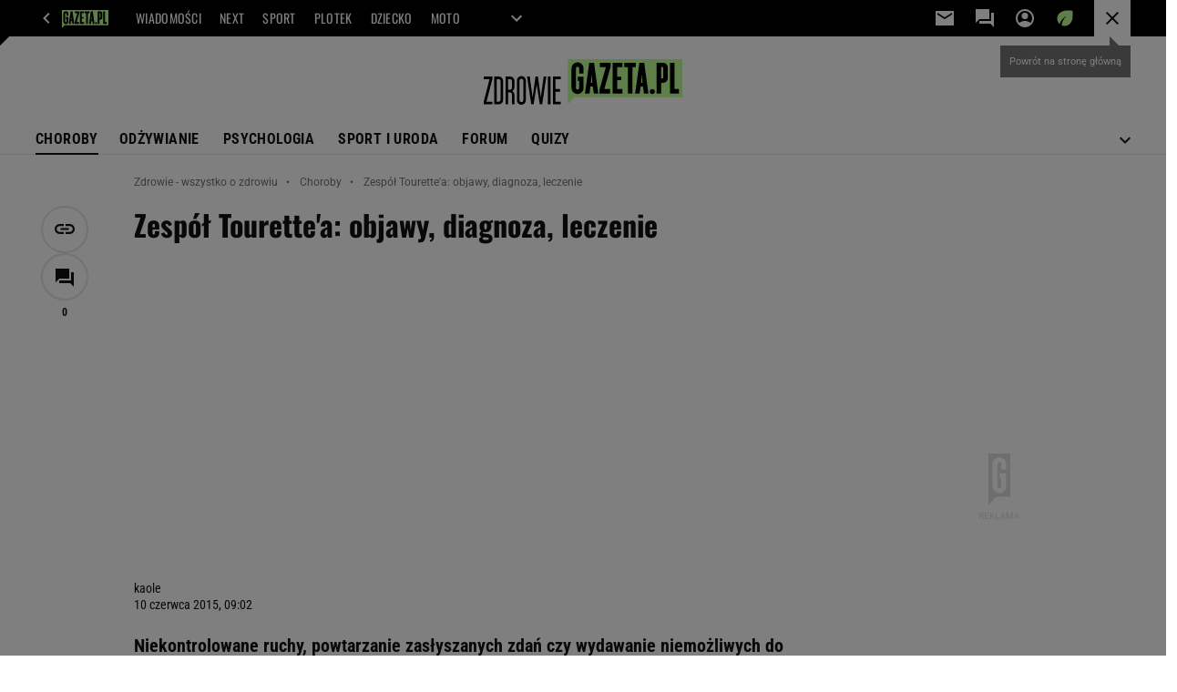

--- FILE ---
content_type: text/html;charset=UTF-8
request_url: https://zdrowie.gazeta.pl/Zdrowie/7,101580,18090414,zespol-tourette-a-objawy-diagnoza-leczenie.html
body_size: 48317
content:
<!-- GŁÓWNY WZORZEC serviceName: |Zdrowie| isNewTaboola: true isOldTaboola: false -->

<!DOCTYPE html>
<html lang="pl">
    <!-- template_root 1.11 -->
    <head>
        <link rel="preconnect" href="https://biv.gazeta.pl" />
        <link rel="preconnect" href="https://cdn.cookielaw.org" />

        <!-- IAB zdrowie.gazeta.pl . -->
        <script src="https://biv.gazeta.pl/resources/privacy-consent-manager/gazeta/rodoguard.gazeta.main.iife.js?v=1&t=1761556297916"></script><!-- OneTrust with PCM (Privacy Consent Manager) -->
                <script src="https://cdn.cookielaw.org/scripttemplates/otSDKStub.js" type="text/javascript" charset="UTF-8" data-domain-script="5e85b2f9-53b0-4b66-a9b4-60da101e48ab" data-language="pl"></script>
                <script type="text/javascript">
                    function OptanonWrapper() { }
                </script>
                <!-- Load CCPA Addon -->
                <script src="https://cdn.cookielaw.org/opt-out/otCCPAiab.js" charset="UTF-8" ccpa-opt-out-ids="C0004,STACK42" ccpa-opt-out-geo="CA" ccpa-opt-out-lspa="false"></script>

                <script async src="https://biv.gazeta.pl/resources/privacy-consent-manager/gazeta/gdpr.gazeta.main.iife.js?v=1&t=1764579138884"></script><!-- create unique id for ads measure -->
<script>
    // uuidv4
    function uuidv4() {
        return 'xxxxxxxx-xxxx-4xxx--yxxx-xxxxxxxxxxxx'.replace(/[xy]/g, function(c){
            var r = Math.random() * 16 | 0, v = c == 'x' ? r : (r & 0x3 | 0x8);
            return v.toString(16);
        });
    }
    function readCookie(name) {
        const result = document.cookie.match('(^|;)\\s*' + name + '\\s*=\\s*([^;]+)');
        return result ? result.pop() : '';
    }
    const rodoConsents = readCookie('rodoConsents');
    if (rodoConsents) {
        try {
            window.site_details = JSON.parse(rodoConsents);
        } catch(e) {}
    } else {
        window.site_details = {
            tcf_r: false
        };
    }
    window.site_details = window.site_details || {};
    window.site_details.ppvid = uuidv4();
</script>
<!-- 410411528, [ /tpl/prod/modules/header/rodo/IABConsentBox.jsp ], emptyBean-->
<!-- canonical_start -->
<link rel="canonical" href="https://zdrowie.gazeta.pl/Zdrowie/7,101580,18090414,zespol-tourette-a-objawy-diagnoza-leczenie.html"/>
<!-- canonical_end -->

<!-- 410411609, [ /tpl/prod/modules/canonical/canonical.jsp ], canonicalModule-->
<!-- group_info v0.1-->
<script type='text/javascript'>
  var gazeta_pl = gazeta_pl || {};
  gazeta_pl.abTestsGroup = 'I';
</script>
<script>
    var contentCategories = ['Health'];
    var customCategories = ['NN'];
</script>
<!-- contentCategoriesModule 1.1 --><!-- hpNotificationsModule -->
<script>
  var gazeta_pl = gazeta_pl || {};
  gazeta_pl.hpNotificationsEnabled = true;
  gazeta_pl.megaOpeningNotification = true;
  gazeta_pl.forYouNotification = true;
  gazeta_pl.hp5Notification = true;
  gazeta_pl.breakingNewsNotification = true;
  </script>
<!-- /hpNotificationsModule -->
<!-- META TITLE AND CHARSET MODULE-->
<title>Zespół Tourette'a: objawy, diagnoza, leczenie</title>
<meta charset="UTF-8">
<meta http-equiv="X-UA-Compatible" content="IE=Edge" />
<link rel="shortcut icon" href="/img/gazeta.ico?v=1">
<!-- /META TITLE AND CHARSET MODULE--><!-- ROBOTS MODULE -->
<meta name="robots" content="noarchive, max-image-preview:large"><!--/ ROBOTS MODULE --><script>
        var gazeta_pl = gazeta_pl || {};
        gazeta_pl.isMobileAppView = false;
    </script>
<!-- Keywords module -->
<meta name="Keywords" content="Choroby :  alergia, AIDS, anoreksja, bulima, cukrzyca, endometrioza, depresja, miażdżyca, nadciśnienie, nowotwory, rak piersi, rak płuc, rak jelita grubego, schizofrenia, sepsa, zawał serca.">
<meta name="news_keywords" content="Choroby :  alergia, AIDS, anoreksja, bulima, cukrzyca, endometrioza, depresja, miażdżyca, nadciśnienie, nowotwory, rak piersi, rak płuc, rak jelita grubego, schizofrenia, sepsa, zawał serca.">
<!--/ Keywords module -->

<!-- font-cls.jsp v2.0 -->
<link rel="preload" as="font" type="font/woff2" crossorigin="anonymous" href="https://static.im-g.pl/css/fonts/roboto-variable-wdth-wght-latin-ext-v1.woff2" fetchpriority="high"/>
<link rel="preload" as="font" type="font/woff2" crossorigin="anonymous" href="https://static.im-g.pl/css/fonts/oswald-variable-wght-latin-ext-v1.woff2" fetchpriority="high"/>
<!-- styles 1.6 webpack- jenkins:  -->
        <link rel="stylesheet" charset="UTF-8" href="https://static.im-g.pl/style-modules/master/webpack/Zdrowie/568/pagetype7/style-desk.css?t=1768993825047"/><!-- scripts 1.6 webpack- jenkins:  -->
        <script defer src="https://static.im-g.pl/style-modules/master/webpack/Zdrowie/568/pagetype7/main.js?t=1768993825047"></script><!-- Description module -->
    <meta name="Description" content="Niekontrolowane ruchy, powtarzanie zasłyszanych zdań czy wydawanie niemożliwych do zrozumienia dźwięków - mogą być objawami poważnej i bardzo utrudniającej normalne funkcjonowanie choroby. Mimo że zespół Tourette'a znany jest medycynie od końca XIX wieku, to medycyna nie poznała przyczyn, ani sposobu na całkowite wyleczenie."/>
    <!--/ Description module -->
<!-- FACEBOOK MODULE -->
<meta property="og:type" content="article"/>
<meta property="og:url" content="https://zdrowie.gazeta.pl/Zdrowie/7,101580,18090414,zespol-tourette-a-objawy-diagnoza-leczenie.html"/>
<!-- Title -->
<!-- Title -->
		<meta property="og:title" content="Zespół Tourette&#039;a: objawy, diagnoza, leczenie" />
		<meta name="twitter:title" content="Zespół Tourette&#039;a: objawy, diagnoza, leczenie" />
		<!-- DESC -->
			<meta property="og:description" content="Niekontrolowane ruchy, powtarzanie zasłyszanych zdań czy wydawanie niemożliwych do zrozumienia dźwięków - mogą być objawami poważnej i bardzo utrudniającej normalne funkcjonowanie choroby. Mimo że zespół Tourette&#039;a znany jest medycynie od końca XIX wieku, to medycyna nie poznała przyczyn, ani sposobu na całkowite wyleczenie." />
			<meta name="twitter:description" content="Niekontrolowane ruchy, powtarzanie zasłyszanych zdań czy wydawanie niemożliwych do zrozumienia dźwięków - mogą być objawami poważnej i bardzo utrudniającej normalne funkcjonowanie choroby. Mimo że zespół Tourette&#039;a znany jest medycynie od końca XIX wieku, to medycyna nie poznała przyczyn, ani sposobu na całkowite wyleczenie." />
		<!-- IMAGE -->

	<!-- webp support 0.1 openGraphImage=https://bi.im-g.pl/logos/0.png isPremium=false isMobileRes=false -->

	<meta property="og:image" content="https://bi.im-g.pl/logos/0.png" />
	<meta name="twitter:image" content="https://bi.im-g.pl/logos/0.png" />
	<meta name="twitter:card" content="summary_large_image" />

	<link rel="preload" href="https://bi.im-g.pl/logos/0.png" as="image">
				<meta property="og:site_name" content="zdrowie.gazeta.pl"/>
<meta property="fb:app_id" content="338881083124490"/>
<meta property="og:locale" content="pl_PL" />
<!-- /FACEBOOK MODULE -->

<!-- audience solution-->
<script type="text/plain" class="cmplazyload optanon-category-STACK42-V2STACK42" data-cmp-purpose="2,3,4,5,6,7,8,9,10,11" src="https://atm.api.dmp.nsaudience.pl/atm.js?sourceId=agora" async></script>
    <script type="text/plain" class="cmplazyload optanon-category-STACK42-V2STACK42" data-cmp-purpose="2,3,4,5,6,7,8,9,10,11">
    (function (w, a, c) {
        if (w[a]) { return }
        var s = function () {
            var ar = Array.prototype.slice.call(arguments);
            return new Promise(function (r, e) { s[c].push({ a: ar, c: r, e: e }) });
        }
        s[c] = []
        w[a] = s
    })(window, "__atm", "_calls")
</script>
<!-- /audience solution-->
<!-- Google module -->
<meta name="google-site-verification" content="5085Ij1x9RsFKORhZyjV5Q9U_gK39xdwTOTC9E1qmkE"/>
<!-- Google Tag Manager --> <noscript><iframe src="//www.googletagmanager.com/ns.html?id=GTM-WZGWLQ" height="0" width="0" style="display:none;visibility:hidden"></iframe></noscript> <script>(function(w,d,s,l,i){w[l]=w[l]||[];w[l].push({'gtm.start': new Date().getTime(),event:'gtm.js'});var f=d.getElementsByTagName(s)[0], j=d.createElement(s),dl=l!='dataLayer'?'&l='+l:'';j.defer=true;j.src= '//www.googletagmanager.com/gtm.js?id='+i+dl;f.parentNode.insertBefore(j,f); })(window,document,'script','dataLayer','GTM-WZGWLQ');</script> <!-- End Google Tag Manager --><!--/ Google module --><!-- Adform ID5 PBI -->
<!-- Gemius module -->
<!-- (C)2000-2018 Gemius SA - gemiusAudience -->
    <script type="text/javascript">
        <!--//--><![CDATA[//><!--
        var pp_gemius_identifier = new String('.AFFZfhrdYHeuHyw0bWhLMTVzSWB2o7gecEz22uogsj.y7/arg=101580');
        
        function gemius_pending(i) { window[i] = window[i] || function() {var x = window[i+'_pdata'] = window[i+'_pdata'] || []; x[x.length]=arguments;};};
        setTimeout(function() {
            gemius_pending('gemius_hit'); gemius_pending('gemius_event'); gemius_pending('pp_gemius_hit'); gemius_pending('pp_gemius_event');
            (function(d,t) {try {var gt=d.createElement(t),s=d.getElementsByTagName(t)[0]; gt.setAttribute('defer','defer'); gt.src="https://gazeta.hit.gemius.pl/xgemius.js"; s.parentNode.insertBefore(gt,s);} catch (e) {}})(document,'script');
        }, 50);
        //--><!]]>
    </script>
    <!--/ Gemius module -->
<!-- searchModule -->
<!-- rss start -->
<link rel="alternate" type="application/rss+xml" title="Zdrowie" href="https://zdrowie.gazeta.pl/pub/rss/zdrowie.xml">
    <!-- rss end -->

<!--/ searchModule -->
<meta http-equiv="X-UA-Compatible" content="IE=Edge" />

<script>
    var now = new Date(1769046231432);

window.uniid = window.uniid || {};

    (function () {
    let base, c, cric, params;
    c = document.cookie.split("; ");
    for (let i = 0; i < c.length; i++) {
        let row = c[i].trim();
        if (row.substring(0, 5) === "cric=") {
            cric = row.substring(5).replace(/['"]+/g, '');
            break;
        }
    }
    if (cric) {
        try {
            base = window.atob(cric);
            params = new URLSearchParams("?" + base);
            uniid.pubid = params.get("p");
            uniid.hid = params.get("h");
            uniid.cric_v = params.get("v");

            window.site_details = window.site_details || {};
            window.site_details.cric_v = uniid.cric_v;

        } catch (error) {
            uniid.error = "Cri parsing error: "+error;
        }
    }
    })();

        //<![CDATA[
        var gazeta_pl = gazeta_pl || {};
        gazeta_pl.device = 'NOT_MOBILE';
        gazeta_pl.documentParam = {"root": "/Zdrowie/"};

        
            gazeta_pl.mobileInfo = {
                "isMobileDevice": false
            };
        
            gazeta_pl.rootSectionId = 101458;
        
        //]]>
    </script>

<!-- Bigdata defer -->
<script defer src="//static.im-g.pl/info/bluewhale/3.0.15/main-min.jsgz"></script>
<!-- DataOcean -->
<script>
    window.DataOcean = window.DataOcean || {};
    window.DataOcean.userEventCache = window.DataOcean.userEventCache || [];
    var sendDataOceanEvent = function(eventId, attributes) {
        var dataOceanEvent = {
        e: eventId,
        a: attributes
        };
        window.DataOcean.userEventCache.push(dataOceanEvent);
    }
</script>
<!--/ DataOcean -->

<!--/ Portal data modules -->

<!-- Web Vitals Metrics -->
<script type="text/plain" class="optanon-category-C0002" src="https://biv.gazeta.pl/resources/web-vitals-metrics/production/web-vitals-metrics.iife.js?timestamp=2026012202" defer></script>
    <!-- scripts 1.6 webpack- jenkins:  -->
        <!-- Viewport module --><meta name="viewport" content="width=device-width, initial-scale=1.0, minimum-scale=1.0, maximum-scale=1.0, user-scalable=yes">
    <!--/ Viewport module --><!-- metaGemiusAdditionalDataModule -->
<script type="text/javascript">
    var ghmxy_parameters = [
    "type=story",
    "id=18090414",
    "title=Zespół Tourette&#039;a: objawy, diagnoza, leczenie",
    "author=kaole",
    "page=1"
    ];
</script>
<!--/ metaGemiusAdditionalDataModule -->
<!-- 410411578, [ null ], aggregatorModule-->
<!-- banners_info v0.9 activeBanners: true length: true -->

<style id="activePremiumBoard">
        </style>

<!-- 410413030, [ /tpl/prod/modules/abc_containers/banners_info.jsp ], bannersInfoController-->
<script>
    (function() {
        var frame = window;
        var cmpFrame;
        var cmpCallbacks = {};
        while (frame) {
            try {
                if (frame.frames['__tcfapiLocator']) {
                    cmpFrame = frame;
                    break;
                }
            } catch (ignore) {}
            if (frame === window.top) {
                break;
            }
            frame = frame.parent;
        }

        function postMessageHandler(event) {
            var msgIsString = typeof event.data === 'string';
            var json = {};

            try {
                if (msgIsString) {
                    json = JSON.parse(event.data);
                } else {
                    json = event.data;
                }
            } catch (ignore) {}

            var payload = json.__tcfapiCall;

            if (payload) {
                window.__tcfapi(
                    payload.command,
                    payload.version,

                    function(retValue, success) {
                        var returnMsg = {
                            __tcfapiReturn: {
                                returnValue: retValue,
                                success: success,
                                callId: payload.callId
                            }
                        };
                        if (msgIsString) {
                            returnMsg = JSON.stringify(returnMsg);
                        }
                        event.source.postMessage(returnMsg, '*');
                    },
                    payload.parameter
                );
            }
        }
        window.addEventListener('message', postMessageHandler, false);
    }());
</script>

<script type="text/javascript">
    var dfpParams = dfpParams || {
        slots: {}
    };
    var googletag = googletag || {};
    googletag.cmd = googletag.cmd || [];
    var putBanDFPInViewObject = putBanDFPInViewObject || function() {}
</script>

<style class="dfp-hide-inactive">
        .adviewDFPBanner:not(.DFP-042-FOOTBOARD, .DFP-007-CONTENTBOARD, .DFP-019-TOPLAYER, .DFP-011-MIDBOARD, .DFP-021-IMK, .DFP-019-INTERSTITIAL, .DFP-001-TOPBOARD, .DFP-067-RECTANGLE-BTF, .DFP-000-MAINBOX, .DFP-091-RELATED, .DFP-035-RECTANGLE-BTF, .DFP-003-RECTANGLE, .DFP-020-ANCHOR, .activeBan, [id^="DFP-003-RECTANGLE"]) {
            display: none !important;
        }
    </style>

    <link rel="preconnect" href="https://securepubads.g.doubleclick.net" crossorigin>
    <script async src="https://securepubads.g.doubleclick.net/tag/js/gpt.js" class="optanon-category-C0001" type="text/plain"></script>
        <script type="text/javascript">

        if (!window.AG) {
            window.AG = {};
            window.AG.rodoAccepted = -1;
        }

        window.site_details = window.site_details || {};
        window.site_details.ppvjsp = 23;
        dfpParams.prefix = '/75224259/AGORA-IN/Zdrowie';
        dfpParams.jsp = 23;
        dfpParams.dir = 'Zdrowie';
        dfpParams.dx = '101580';
        dfpParams.ppvid = window.site_details.ppvid || '';
        dfpParams.slots = dfpParams.slots || {};
        dfpParams.video = dfpParams.video || {};

        
            dfpParams.slots['042-FOOTBOARD'] = { id: '042-FOOTBOARD', url: "fif.htm?adUnit=/75224259/AGORA-IN/Zdrowie/042-FOOTBOARD&adUnitCode=042-FOOTBOARD&adUnitSize=[[728,90],[750,100],[750,200],[750,300],[940,300],[970,250]]&article_id=18090414&dx=101580&dir=Zdrowie&jsp=23", sizes: [[728,90],[750,100],[750,200],[750,300],[940,300],[970,250]], autoLoad: true, autoLoadMargin: 200, outOfPage: false, adUnit: '/75224259/AGORA-IN/Zdrowie/042-FOOTBOARD' };
        
            dfpParams.slots['007-CONTENTBOARD'] = { id: '007-CONTENTBOARD', url: "fif.htm?adUnit=/75224259/AGORA-IN/Zdrowie/007-CONTENTBOARD&adUnitCode=007-CONTENTBOARD&adUnitSize=[[300,250],[320,250],[336,280],[620,200],[750,100],[750,200],[750,300],'fluid']&article_id=18090414&dx=101580&dir=Zdrowie&jsp=23", sizes: [[300,250],[320,250],[336,280],[620,200],[750,100],[750,200],[750,300],'fluid'], autoLoad: true, autoLoadMargin: 100, outOfPage: false, adUnit: '/75224259/AGORA-IN/Zdrowie/007-CONTENTBOARD' };
        
            dfpParams.slots['019-TOPLAYER'] = { id: '019-TOPLAYER', url: "fif.htm?adUnit=/75224259/AGORA-IN/Zdrowie/019-TOPLAYER&adUnitCode=019-TOPLAYER&adUnitSize=[]&article_id=18090414&dx=101580&dir=Zdrowie&jsp=23", sizes: [], autoLoad: false, autoLoadMargin: 200, outOfPage: true, adUnit: '/75224259/AGORA-IN/Zdrowie/019-TOPLAYER' };
        
            dfpParams.slots['011-MIDBOARD'] = { id: '011-MIDBOARD', url: "fif.htm?adUnit=/75224259/AGORA-IN/Zdrowie/011-MIDBOARD&adUnitCode=011-MIDBOARD&adUnitSize=[[750,300],[750,200],[750,100],[728,90],[336,280],[300,250],'fluid']&article_id=18090414&dx=101580&dir=Zdrowie&jsp=23", sizes: [[750,300],[750,200],[750,100],[728,90],[336,280],[300,250],'fluid'], autoLoad: true, autoLoadMargin: 200, outOfPage: false, adUnit: '/75224259/AGORA-IN/Zdrowie/011-MIDBOARD' };
        
            dfpParams.slots['021-IMK'] = { id: '021-IMK', url: "fif.htm?adUnit=/75224259/AGORA-IN/Zdrowie/021-IMK&adUnitCode=021-IMK&adUnitSize=[[300,90],[300,100],'fluid']&article_id=18090414&dx=101580&dir=Zdrowie&jsp=23", sizes: [[300,90],[300,100],'fluid'], autoLoad: true, autoLoadMargin: 300, outOfPage: false, adUnit: '/75224259/AGORA-IN/Zdrowie/021-IMK' };
        
            dfpParams.slots['019-INTERSTITIAL'] = { id: '019-INTERSTITIAL', url: "fif.htm?adUnit=/75224259/AGORA-IN/Zdrowie/019-INTERSTITIAL&adUnitCode=019-INTERSTITIAL&adUnitSize=[]&article_id=18090414&dx=101580&dir=Zdrowie&jsp=23", sizes: [], autoLoad: false, autoLoadMargin: 0, outOfPage: true, adUnit: '/75224259/AGORA-IN/Zdrowie/019-INTERSTITIAL' };
        
            dfpParams.slots['001-TOPBOARD'] = { id: '001-TOPBOARD', url: "fif.htm?adUnit=/75224259/AGORA-IN/Zdrowie/001-TOPBOARD&adUnitCode=001-TOPBOARD&adUnitSize=[[728,90],[750,100],[750,200],[750,300],[940,300],[970,250],[1170,300]]&article_id=18090414&dx=101580&dir=Zdrowie&jsp=23", sizes: [[728,90],[750,100],[750,200],[750,300],[940,300],[970,250],[1170,300]], autoLoad: false, autoLoadMargin: 200, outOfPage: false, adUnit: '/75224259/AGORA-IN/Zdrowie/001-TOPBOARD' };
        
            dfpParams.slots['067-RECTANGLE-BTF'] = { id: '067-RECTANGLE-BTF', url: "fif.htm?adUnit=/75224259/AGORA-IN/Zdrowie/067-RECTANGLE-BTF&adUnitCode=067-RECTANGLE-BTF&adUnitSize=[[300,250]]&article_id=18090414&dx=101580&dir=Zdrowie&jsp=23", sizes: [[300,250]], autoLoad: true, autoLoadMargin: 275, outOfPage: false, adUnit: '/75224259/AGORA-IN/Zdrowie/067-RECTANGLE-BTF' };
        
            dfpParams.slots['000-MAINBOX'] = { id: '000-MAINBOX', url: "fif.htm?adUnit=/75224259/AGORA-IN/Zdrowie/000-MAINBOX&adUnitCode=000-MAINBOX&adUnitSize=[[300,250],[300,600],[120,600],[160,600],'fluid']&article_id=18090414&dx=101580&dir=Zdrowie&jsp=23", sizes: [[300,250],[300,600],[120,600],[160,600],'fluid'], autoLoad: false, autoLoadMargin: 0, outOfPage: false, adUnit: '/75224259/AGORA-IN/Zdrowie/000-MAINBOX' };
        
            dfpParams.slots['091-RELATED'] = { id: '091-RELATED', url: "fif.htm?adUnit=/75224259/AGORA-IN/Zdrowie/091-RELATED&adUnitCode=091-RELATED&adUnitSize=['fluid']&article_id=18090414&dx=101580&dir=Zdrowie&jsp=23", sizes: ['fluid'], autoLoad: true, autoLoadMargin: 200, outOfPage: false, adUnit: '/75224259/AGORA-IN/Zdrowie/091-RELATED' };
        
            dfpParams.slots['035-RECTANGLE-BTF'] = { id: '035-RECTANGLE-BTF', url: "fif.htm?adUnit=/75224259/AGORA-IN/Zdrowie/035-RECTANGLE-BTF&adUnitCode=035-RECTANGLE-BTF&adUnitSize=[[300,250]]&article_id=18090414&dx=101580&dir=Zdrowie&jsp=23", sizes: [[300,250]], autoLoad: true, autoLoadMargin: 75, outOfPage: false, adUnit: '/75224259/AGORA-IN/Zdrowie/035-RECTANGLE-BTF' };
        
            dfpParams.slots['003-RECTANGLE'] = { id: '003-RECTANGLE', url: "fif.htm?adUnit=/75224259/AGORA-IN/Zdrowie/003-RECTANGLE&adUnitCode=003-RECTANGLE&adUnitSize=[[300,250],[300,600],[160,600],[120,600]]&article_id=18090414&dx=101580&dir=Zdrowie&jsp=23", sizes: [[300,250],[300,600],[160,600],[120,600]], autoLoad: true, autoLoadMargin: 200, outOfPage: false, adUnit: '/75224259/AGORA-IN/Zdrowie/003-RECTANGLE' };
        
            dfpParams.slots['020-ANCHOR'] = { id: '020-ANCHOR', url: "fif.htm?adUnit=/75224259/AGORA-IN/Zdrowie/020-ANCHOR&adUnitCode=020-ANCHOR&adUnitSize=[[728,90]]&article_id=18090414&dx=101580&dir=Zdrowie&jsp=23", sizes: [[728,90]], autoLoad: false, autoLoadMargin: 0, outOfPage: true, adUnit: '/75224259/AGORA-IN/Zdrowie/020-ANCHOR' };
        
                dfpParams.video.preroll = '//pubads.g.doubleclick.net/gampad/ads?sz=400x300|640x480&iu=/75224259/AGORA-IN/Zdrowie/090-PREROLL&cust_params=pos%3D090-PREROLL%26dx%3D101580%26jsp%3D23%26dir%3DZdrowie%26kw%3D[brandsafe]%2C[player_type]%26dystrybutor%3D[distributor_id]%26passback_id%3D[passback_id]%26domena%3D[adview_hostname]%26cb%3D[cb]%26adid%3D[adid]%26temp%3D[temp]%26article_id%3D18090414&url=[locationhref]&description_url=[locationhref]&impl=s&gdfp_req=1&env=vp&output=vast&unviewed_position_start=1&correlator=[timestamp]';
            
                dfpParams.video.audio = '//pubads.g.doubleclick.net/gampad/ads?sz=1x1&iu=/75224259/AGORA-IN/Zdrowie/090-PREROLL&cust_params=pos%3D090-PREROLL%26dx%3D101580%26jsp%3D23%26dir%3DZdrowie%26kw%3D[brandsafe]%2C[player_type]%2Caudio%26dystrybutor%3D[distributor_id]%26passback_id%3D[passback_id]%26domena%3D[adview_hostname]%26cb%3D[cb]%26article_id%3D18090414&url=[locationhref]&description_url=[locationhref]&impl=s&gdfp_req=1&env=instream&output=vast&ad_type=audio&unviewed_position_start=1&correlator=[timestamp]';
            

        // slots:HB_SLOTS
        

// PREBID CORE ADUNITS 20250115
const adUnitsConfiguration = [{
        // zdrowie.gazeta.pl_001-TOPBOARD 
        code: '001-TOPBOARD',
		prebidMargin: 400,
		testPrebidMargin: { 
			  percentOfChoice: 2,
			  start: 100,
			  end: 1400,
			  step: 100
		},
        mediaTypes: {
            banner: {
                sizes: [[970, 250], [750, 300], [750, 200], [750, 100], [728, 90], [940, 300], [1170, 300]]
            }
        },
        bids: [
            // { disabled: true, bidder: 'appnexus', params: { placementId: '21607705' }},
            { bidder: 'adf', params: { mid: '956319' }},
            { bidder: 'adfSig', params: { mid: '2032586' }},
            // { disabled: true, bidder: 'sspBC', params: { siteId: '238090', id: '800' }},
            // { disabled: true, bidder: 'smartadserver', params: { currency: 'USD', domain: '//prg.smartadserver.com',  siteId:  '173809', pageId: '1335493', formatId: '101284' }},
            // { disabled: true, bidder: 'ix', params: { siteId: '1062510' }},
            { bidder: 'rtbhouse', params: { region: 'prebid-eu', publisherId: 'da39a3ee5e6b4b0d' }},
            { bidder: 'criteo', params: { networkId: 3400, publisherSubId: 'Zdrowie_001-TOPBOARD' }},
            // { disabled: true, bidder: 'triplelift', params: { inventoryCode: 'Next_011-Midboard' }},
            // { disabled: true, bidder: 'visx', params: { uid: '921753' }},
            // { disabled: true, bidder: 'connectad', params: { networkId: '10047', siteId: '1081020' }},
            // { disabled: true, bidder: 'teads', params: { placementId: 210562, pageId: 195079 }},
            // { disabled: true, bidder: 'rubicon', params: { accountId: '26046', siteId: '514840', zoneId: '3092734' }}
        ]
        },{
        // zdrowie.gazeta.pl_011-MIDBOARD
        code: '011-MIDBOARD',
		prebidMargin: 1400,
		testPrebidMargin: { 
			  percentOfChoice: 5,
			  start: 1000,
			  end: 1500,
			  step: 100
		},
        mediaTypes: {
            banner: {
                sizes: [[750,300],[750,200],[750,100],[728,90],[336,280],[300,250]]
            },
			native: {
				title: { required: true, len: 80 },
				body: { required: false },
				image: { required: true, sizes: [[300, 210], [300,150], [140,100]] },
				sponsoredBy: { required: false },
				icon: { required: false }
			}
        },
		ortb2Imp: {
			ext: {
				data: {
					"kw": "screening",
				}
			}
		},
        bids: [
            { bidder: 'appnexus', params: { placementId: '21607711' }},
            { bidder: 'adf', params: { mid: '1041076' }},
            { bidder: 'adfSig', params: { mid: '2032589' }},
			{ bidder: 'sspBC', params: { siteId: '238070', id: '800' }},
            { bidder: 'smartadserver', params: { currency: 'USD', domain: '//prg.smartadserver.com',  siteId:  '173809', pageId: '1335502', formatId: '101284' }},
            { bidder: 'ix', params: { siteId: '1062609' }},
            { bidder: 'rtbhouse', params: { region: 'prebid-eu', publisherId: 'da39a3ee5e6b4b0d' }},
            { bidder: 'criteo', params: { networkId: 3400, publisherSubId: 'Zdrowie_011-MIDBOARD' }},
            // { disabled: true, bidder: 'triplelift', params: { inventoryCode: 'Zdrowie_011-Midboard' }},
			{ bidder: 'visx', params: { uid: '921782' }},
            { bidder: 'connectad', params: { networkId: '10047', siteId: '1081074' }},
            { bidder: 'teads', params: { placementId: 210522, pageId: 195043 }},
            { bidder: 'richaudience', params: { pid: '9486jrYUNP', supplyType: 'site' }},
			{ bidder: 'rubicon', params: { accountId: '26046', siteId: '514840', zoneId: '3092836' }}]
        },{
        // zdrowie.gazeta.pl_003-RECTANGLE
        code: '003-RECTANGLE',
        prebidMargin: 1200,
		testPrebidMargin: { 
			  percentOfChoice: 5,
			  start: 900,
			  end: 1400,
			  step: 100
		},
        mediaTypes: {
            banner: {
                sizes: [[300, 600], [240, 400], [160, 600], [120, 600], [300, 250]]
            },
			native: {
				title: { required: true, len: 80 },
				body: { required: false },
				image: { required: true, sizes: [[300, 210], [300,150], [140,100]] },
				sponsoredBy: { required: false },
				icon: { required: false }
			}
        },
        bids: [
            { bidder: 'appnexus', params: { placementId: '20921665' }},
            { bidder: 'adf', params: { mid: '956321' }},
            { bidder: 'adfSig', params: { mid: '2032591' }},
			{ bidder: 'sspBC', params: { siteId: '238070', id: '801' }},
            { bidder: 'smartadserver', params: { currency: 'USD', domain: '//prg.smartadserver.com',  siteId:  '173809', pageId: '1335502', formatId: '96749' }},
            { bidder: 'ix', params: { siteId: '1062610' }},
            { bidder: 'rtbhouse', params: { region: 'prebid-eu', publisherId: 'da39a3ee5e6b4b0d' }},
            { bidder: 'criteo', params: { networkId: 3400, publisherSubId: 'Zdrowie_003-RECTANGLE' }},
            { bidder: 'connectad', params: { networkId: '10047', siteId: '1081072' }},
			{ bidder: 'visx', params: { uid: '921780' }},
            { bidder: 'teads', params: { placementId: 210524, pageId: 195044 }},
            { bidder: 'richaudience', params: { pid: 'JzRuWShFOO', supplyType: 'site' }},
			{ bidder: 'rubicon', params: { accountId: '26046', siteId: '514840', zoneId: '3091544' }}]
        },{
        // zdrowie.gazeta.pl_007-CONTENTBOARD
        code: '007-CONTENTBOARD',
		prebidMargin: 1200,
		testPrebidMargin: { 
			  percentOfChoice: 5,
			  start: 800,
			  end: 1200,
			  step: 50
		},
        mediaTypes: {
            banner: {
                sizes: [[750, 300], [750, 200], [750, 100], [336, 280], [300, 250], [240, 400], [320, 250]]
            },
			native: {
				title: { required: true, len: 80 },
				body: { required: false },
				image: { required: true, sizes: [[300, 210], [300,150], [140,100]] },
				sponsoredBy: { required: false },
				icon: { required: false }
			}
        },
        bids: [
            { bidder: 'appnexus', params: { placementId: '20921666' }},
            { bidder: 'adf', params: { mid: '956320' }},
            { bidder: 'adfSig', params: { mid: '2032590' }},
			// { disabled: true, bidder: 'caroda', params: { ctok: '010af4540103704a' }},
			{ bidder: 'sspBC', params: { siteId: '238070', id: '802' }},
            { bidder: 'smartadserver', params: { currency: 'USD', domain: '//prg.smartadserver.com',  siteId:  '173809', pageId: '1335502', formatId: '96750' }},
            { bidder: 'ix', params: { siteId: '1062611' }},
            { bidder: 'rtbhouse', params: { region: 'prebid-eu', publisherId: 'da39a3ee5e6b4b0d' }},
            { bidder: 'connectad', params: { networkId: '10047', siteId: '1081073' }},
            { bidder: 'criteo', params: { networkId: 3400, publisherSubId: 'Zdrowie_007-CONTENTBOARD' }},
			{ bidder: 'visx', params: { uid: '921781' }},
			{ bidder: 'teads', params: { placementId: 210525, pageId: 195044 }},
            { bidder: 'richaudience', params: { pid: 'FvKIyFMSV2', supplyType: 'site' }},
			{ bidder: 'rubicon', params: { accountId: '26046', siteId: '514840', zoneId: '3091542' }}]
        },{
        // zdrowie.gazeta.pl_035-RECTANGLE-BTF
        code: '035-RECTANGLE-BTF',
		prebidMargin: 2000,
		testPrebidMargin: { 
			  percentOfChoice: 5,
			  start: 1200,
			  end: 2000,
			  step: 100
		},
        mediaTypes: {
            banner: {
                sizes: [[300, 250]]
            },
			native: {
				title: { required: true, len: 80 },
				body: { required: false },
				image: { required: true, sizes: [[300, 210], [300,150], [140,100]] },
				sponsoredBy: { required: false },
				icon: { required: false }
			}
        },
        bids: [
            { bidder: 'appnexus', params: { placementId: '21607740' }},
            { bidder: 'adf', params: { mid: '1041160' }},
            { bidder: 'adfSig', params: { mid: '2032592' }},
			{ bidder: 'sspBC', params: { siteId: '238070', id: '803' }},
            { bidder: 'smartadserver', params: { currency: 'USD', domain: '//prg.smartadserver.com',  siteId:  '173809', pageId: '1335502', formatId: '101285' }},
            { bidder: 'ix', params: { siteId: '1062612' }},
            { bidder: 'rtbhouse', params: { region: 'prebid-eu', publisherId: 'da39a3ee5e6b4b0d' }},
            { bidder: 'criteo', params: { networkId: 3400, publisherSubId: 'Zdrowie_035-RECTANGLE-BTF' }},
            { bidder: 'connectad', params: { networkId: '10047', siteId: '1081076' }},
            // { disabled: true, bidder: 'triplelift', params: { inventoryCode: 'Zdrowie_035-RECTANGLE-BTF' }},
            { bidder: 'teads', params: { placementId: 210521, pageId: 195042 }},
            { bidder: 'richaudience', params: { pid: 'FQL2KivCVY', supplyType: 'site' }},
			{ bidder: 'rubicon', params: { accountId: '26046', siteId: '514840', zoneId: '3092840' }}]
        },{
        // ugotuj.to_067-RECTANGLE-BTF
        code: '067-RECTANGLE-BTF',
		prebidMargin: 1400,
		testPrebidMargin: { 
			  percentOfChoice: 5,
			  start: 1200,
			  end: 2000,
			  step: 100
		},
        mediaTypes: {
            banner: {
                sizes: [[300, 250]]
            },
			native: {
				title: { required: true, len: 80 },
				body: { required: false },
				image: { required: true, sizes: [[300, 210], [300,150], [140,100]] },
				sponsoredBy: { required: false },
				icon: { required: false }
			}
        },
        bids: [
            { bidder: 'appnexus', params: { placementId: '21607769' }},
            { bidder: 'adf', params: { mid: '1041205' }},
            { bidder: 'adfSig', params: { mid: '2032593' }},
			{ bidder: 'sspBC', params: { siteId: '238070', id: '804' }},
            { bidder: 'smartadserver', params: { currency: 'USD', domain: '//prg.smartadserver.com',  siteId:  '173809', pageId: '1335502', formatId: '101286' }},
            { bidder: 'ix', params: { siteId: '1062613' }},
            { bidder: 'rtbhouse', params: { region: 'prebid-eu', publisherId: 'da39a3ee5e6b4b0d' }},
            { bidder: 'criteo', params: { networkId: 3400, publisherSubId: 'Zdrowie_067-RECTANGLE-BTF' }},
            { bidder: 'connectad', params: { networkId: '10047', siteId: '1081078' }},
            // { disabled: true, bidder: 'triplelift', params: { inventoryCode: 'Zdrowie_067-RECTANGLE-BTF' }},
            { bidder: 'teads', params: { placementId: 210520, pageId: 195041 }},
            { bidder: 'richaudience', params: { pid: 'kdkOouk5fm', supplyType: 'site' }},
			{ bidder: 'rubicon', params: { accountId: '26046', siteId: '514840', zoneId: '3092842' }}]
        },{
        // zdrowie.gazeta.pl_042-FOOTBOARD
        code: '042-FOOTBOARD',
		prebidMargin: 2000,
		testPrebidMargin: { 
			  percentOfChoice: 5,
			  start: 1200,
			  end: 2000,
			  step: 100
		},
        mediaTypes: {
            banner: {
                sizes: [[728,90],[750,100],[750,200],[750,300],[940,300],[970,250]]
            },
			native: {
				title: { required: true, len: 80 },
				body: { required: false },
				image: { required: true, sizes: [[300, 210], [300,150], [140,100]] },
				sponsoredBy: { required: false },
				icon: { required: false }
			}
        },
        bids: [
            { bidder: 'appnexus', params: { placementId: '20921664' }},
            { bidder: 'adf', params: { mid: '1041231' }},
            { bidder: 'adfSig', params: { mid: '2032587' }},
			{ bidder: 'sspBC', params: { siteId: '238070', id: '805' }},
            { bidder: 'smartadserver', params: { currency: 'USD', domain: '//prg.smartadserver.com',  siteId:  '173809', pageId: '1335502', formatId: '101287' }},
            { bidder: 'ix', params: { siteId: '1062614' }},
            { bidder: 'rtbhouse', params: { region: 'prebid-eu', publisherId: 'da39a3ee5e6b4b0d' }},
            { bidder: 'criteo', params: { networkId: 3400, publisherSubId: 'Zdrowie_042-FOOTBOARD' }},
            // { disabled: true, bidder: 'triplelift', params: { inventoryCode: 'Zdrowie_042-FOOTBOARD' }},
            { bidder: 'connectad', params: { networkId: '10047', siteId: '1081077' }},
            { bidder: 'teads', params: { placementId: 210519, pageId: 195040 }},
            { bidder: 'richaudience', params: { pid: 'nTHLIDS5P1', supplyType: 'site' }},
			{ bidder: 'rubicon', params: { accountId: '26046', siteId: '514840', zoneId: '3092844' }}]
        }
		,{
        // video_090-PREROLL
        code: dfpParams.prefix,
        mediaTypes: {
			video: { playerSize: [[640, 480], [640, 360]], context: 'instream' }
        },
        bids: [
            { bidder: 'adf', params: { mid: '981339' }},
            { bidder: 'adfSig', params: { mid: '2032597' }},
			{ bidder: 'appnexus', params: { placementId: '21937055' }},
			{ bidder: 'sspBC', params: { siteId: '238070', id: '150' }},
		 	{ bidder: 'smartadserver', params: { currency: 'USD', domain: '//prg.smartadserver.com',  siteId:  '173809', pageId: '1610742', formatId: '68950', video: {protocol: 8} }},
			{ bidder: 'ix', params: { size: [640,480], siteId: '1062618', video: {mimes: ['video/mp4', 'video/webm'], minduration: 0, maxduration: 30, protocols: [6, 8]} }},
            { bidder: 'richaudience', params: { pid: 'nyehD19F5B', supplyType: 'site' }},
			{ bidder: 'visx', params: { uid: '932140' }}
        ]
		}
];

window.adUnitsConfiguration = adUnitsConfiguration;

// marginAutoLoadTest 20220905
window.marginAutoLoadTest = [
    {
        slotName: '035-RECTANGLE-BTF',
        testMargins: [50, 100, 200, 250, 275],
        testGroup: 5
    },
    {
        slotName: '007-CONTENTBOARD',
        testMargins: [200, 225, 250, 275, 300],
        testGroup: 5
    },
    {
        slotName: '042-FOOTBOARD',
        testMargins: [50, 100, 150, 200],
        testGroup: 5
    },
    {
        slotName: '067-RECTANGLE-BTF',
        testMargins: [50, 100, 200, 275],
        testGroup: 5
    },
    {
        slotName: '011-MIDBOARD',
        testMargins: [75, 100, 125, 150, 175, 200],
        testGroup: 5
    },
];

window.disablePBLoad = true;
<!-- /* eslint-disable-line */ --></script><script type='text/plain' class="optanon-category-C0001">
  const qwID = (()=>{
      const h = (e)=>{return dfpParams.prefix.includes(e);};
      let o;
      if(h('AGORA-IN/Moto')) o = '744f7067-d953-4837-9026-423cd92e1be2';
      else if(h('AGORA-IN/Plotek')) o = '3da74137-30aa-452e-9127-977244f2da42';
      else if(h('AGORA-IN/Next')) o = 'a001f0fe-e209-4f74-8024-718d0ad85397';
      else if(h('AGORA-IN/Podroze')) o = '42fdd8b2-2d2d-4c51-885f-e530bd5676ab';
      else if(h('AGORA-IN/Kobieta')) o = 'bf659dc8-ae56-442b-86a1-505c8195d475';
      else if(h('AGORA-IN/Groszki')) o = '176f5e03-c0cf-4b6a-b15d-d7759385af53';  
      else if(h('AGORA-IN/G')) o = '863cdd06-aa06-482c-a5e4-5f512960cf92';
      else if(h('AGORA-IN/Forum')) o = 'fc5c27b3-541d-4357-a193-95e977a9694b';
      else if(h('AGORA-IN/Edziecko')) o = '085ced14-0601-4947-b1ee-fcd342cfb4ea';
      else if(h('AGORA-IN/S-SPORT')) o = 'b9782829-775e-4a4e-800f-eb94e6184609';
      else if(h('AGORA-IN/Wiadomosci')) o = '701d18d0-0b98-4e7b-b90e-bca257bf7986';
      else if(h('AGORA-IN/Haps')) o = 'c7f804f7-758e-4871-bfb6-6a39cd7f89ae';
      else if(h('AGORA-IN/Kultura')) o = 'c9343410-1128-4e86-9c9d-fd68b24c94b1';
      else if(h('AGORA-IN/Weekend')) o = '85f3a846-a643-4484-bf8f-7ba426b5a6af';  
      else if(h('AGORA-IN/Avanti24')) o = 'ac449a99-494b-4d65-9e66-13d0d6b4b976';
      else if(h('AGORA-IN/CzteryKaty')) o = '9d3c5a9c-8b4f-4f40-8d7f-a70cba1dc7f7';  
      else if(h('AGORA-IN/Buzz')) o = '25f4af90-2669-4168-b15a-b9d1885932d5';    
      else if(h('AGORA-IN/MetroWarszawa')) o = '81cf40ac-8227-4fa4-beca-fcc65c0380cd';     
      else if(h('AGORA-IN/Zdrowie')) o = 'bab1a3c5-bb42-4fe4-a679-7b0e5c67ac21'; 
      else o = '';
      return o;
  })();
    window.ybConfiguration = window.ybConfiguration || {};
    window.ybConfiguration = Object.assign({}, window.ybConfiguration, { integrationMethod: 'open_tag' });
    (function (y, i, e, L, D) {
        y.Yieldbird = y.Yieldbird || {};
        y.Yieldbird.cmd = y.Yieldbird.cmd || [];
        i.cmd.push(function () { i.pubads().disableInitialLoad(); });
        L = e.createElement('script');
        L.async = true;
        L.src = `https://cdn.qwtag.com/${qwID}/qw.js`;
        D = e.getElementsByTagName('script')[0];
        (D.parentNode || e.head).insertBefore(L, D);
    })(window, window.googletag, document);

        // slots:HEADER_START_20
        </script>

    <script>
                !function(e){"object"==typeof exports&&"undefined"!=typeof module?module.exports=e():"function"==typeof define&&define.amd?define([],e):("undefined"!=typeof window?window:"undefined"!=typeof global?global:"undefined"!=typeof self?self:this).AdviewAdsTag=e()}(function(){return function o(i,r,a){function d(t,e){if(!r[t]){if(!i[t]){var n="function"==typeof require&&require;if(!e&&n)return n(t,!0);if(s)return s(t,!0);throw(n=new Error("Cannot find module '"+t+"'")).code="MODULE_NOT_FOUND",n}n=r[t]={exports:{}},i[t][0].call(n.exports,function(e){return d(i[t][1][e]||e)},n,n.exports,o,i,r,a)}return r[t].exports}for(var s="function"==typeof require&&require,e=0;e<a.length;e++)d(a[e]);return d}({1:[function(e,t,n){"use strict";Object.defineProperty(n,"__esModule",{value:!0});const o={ab:()=>.1<=Math.random()?"b":"a"+Math.floor(10*Math.random()),dc:()=>o.dool?"d":"c"+Math.floor(20*Math.random()),dool:.1<=Math.random(),ff:String(Math.round(Math.random()))};n.default=o},{}],2:[function(e,t,n){"use strict";Object.defineProperty(n,"__esModule",{value:!0});n.default=e=>{const t=window.document["body"];window.screeningADFP=!0;var n="011-MIDBOARD"==e?"midboard":"topboard";const o=document.querySelector("011-MIDBOARD"==e?'[id^="adsMidboardDivId_"]':"#adUnit-001-TOPBOARD");if(o){o.style.cssText="background: transparent !important",o.classList.add("screeningADFP_"+n),t.classList.add("screeningADFP_"+n);const i=document.querySelector(".index_body");i&&(i.style.width="fit-content",i.style.margin="0 auto","midboard"==n&&(i.style.cssText="background: transparent !important"))}}},{}],3:[function(e,t,n){"use strict";Object.defineProperty(n,"__esModule",{value:!0});n.default=["001-TOPBOARD","011-MIDBOARD","011-MIDBOARD-MOBI","003-RECTANGLE","003-RECTANGLE-NP","000-MAINBOARD","042-FOOTBOARD","087-ADBOARD-A","071-WINIETA","004-PAYPER","007-CONTENTBOARD","021-IMK","059-BUTTON","078-STYLBOARD","044-BIZBOARD","035-RECTANGLE-BTF","067-RECTANGLE-BTF","101-TOPBOARD-MOBI","104-RECTANGLE-MOBI","107-MAINBOARD-MOBI","150-BIZBOARD-MOBI","151-FUNBOARD-MOBI","152-STYLBOARD-MOBI","153-MOTOBOARD-MOBI","150-ADBOARD-A-MOBI","150-ADBOARD-B-MOBI","150-ADBOARD-C-MOBI","150-ADBOARD-D-MOBI","150-ADBOARD-F-MOBI","108-FOOTBOARD-MOBI","000-SPORTBOARD","076-MAINBUTTON","111-BIZBUTTON","076-MAINBUTTON","116-SPORTBUTTON","000-MAINBOX","099-BOMBKA-MOBI","099-BOMBKA","091-RELATED","091-RELATED-MOBI","011-MIDBOARD-1","011-MIDBOARD-2","011-MIDBOARD-3","011-MIDBOARD-4","011-MIDBOARD-5","011-MIDBOARD-6","011-MIDBOARD-7","011-MIDBOARD-8","011-MIDBOARD-9","011-MIDBOARD-1-MOBI","011-MIDBOARD-2-MOBI","011-MIDBOARD-3-MOBI","011-MIDBOARD-4-MOBI","011-MIDBOARD-5-MOBI","011-MIDBOARD-6-MOBI","011-MIDBOARD-7-MOBI","011-MIDBOARD-8-MOBI","011-MIDBOARD-9-MOBI","011-MIDBOARD-10","011-MIDBOARD-11","011-MIDBOARD-12","011-MIDBOARD-13","011-MIDBOARD-14","011-MIDBOARD-15","011-MIDBOARD-16","011-MIDBOARD-17","011-MIDBOARD-18","011-MIDBOARD-19","011-MIDBOARD-10-MOBI","011-MIDBOARD-11-MOBI","011-MIDBOARD-12-MOBI","011-MIDBOARD-13-MOBI","011-MIDBOARD-14-MOBI","011-MIDBOARD-15-MOBI","011-MIDBOARD-16-MOBI","011-MIDBOARD-17-MOBI","011-MIDBOARD-18-MOBI","011-MIDBOARD-19-MOBI","011-MIDBOARD-20","011-MIDBOARD-21","011-MIDBOARD-22","011-MIDBOARD-23","011-MIDBOARD-24","011-MIDBOARD-25","011-MIDBOARD-26","011-MIDBOARD-27","011-MIDBOARD-28","011-MIDBOARD-29","011-MIDBOARD-20-MOBI","011-MIDBOARD-21-MOBI","011-MIDBOARD-22-MOBI","011-MIDBOARD-23-MOBI","011-MIDBOARD-24-MOBI","011-MIDBOARD-25-MOBI","011-MIDBOARD-26-MOBI","011-MIDBOARD-27-MOBI","011-MIDBOARD-28-MOBI","011-MIDBOARD-29-MOBI","056-NAVIBOARD","056-NAVIBOARD-MOBI"]},{}],4:[function(e,t,n){"use strict";Object.defineProperty(n,"__esModule",{value:!0}),n.default={get:e=>("; "+document.cookie).split(`; ${e}=`).pop().split(";").shift(),set:(e,t)=>{var n="https:"==window.location.protocol,o=(new Date).getFullYear()+1;window.document.cookie=e+`=${t}; expires=Fri, 19 Jun ${o} 20:47:11 UTC; path=/`+(n?";Secure;SameSite=None":"")}}},{}],5:[function(e,t,n){"use strict";Object.defineProperty(n,"__esModule",{value:!0});n.default=e=>{const t=window.AdviewAdsTag||window.adviewSPA;var n,o,i,r,a=String(e.slot.getAdUnitPath().split("/").pop());((e,t)=>{e={active:!e.isEmpty,slot:t,height:e.size?e.size[1]:"fluid",width:e.size?e.size[0]:"fluid",divId:e.slot.getSlotElementId()},e=new CustomEvent("adviewDfpSlotRenderEnd",{detail:e});window.document.dispatchEvent(e)})(e,a),e.isEmpty||(o=(n="gazeta.pl_YBrecovery"===a)?(e=>{const t=document.getElementById(e).parentElement;return t&&t.classList.contains("yb_recovery")?t:null})(e.slot.getSlotElementId()):((e,t)=>{const n=window.AdviewAdsTag||window.adviewSPA;e=n.putBanSlotsOnSite.includes(e)||window.adviewSPA?e:"adUnit-"+t,t=window.document.querySelector("#"+e);return t||console.warn(`AdsContainer (${e}) not exists`),t})(e.slot.getSlotElementId(),a))&&(i=((e,t)=>{let n=e.size[0];return 1!=n||(t=t.querySelector("iframe"))&&(n=t.width),n})(e,o),r=i,(e=o).classList.add("activeBan"),e.classList.add("adviewDFPBanner"),r&&(e.style.marginLeft="auto",e.style.marginRight="auto",10<parseInt(r)&&(e.style.minWidth=r+"px",e.style.maxWidth=r+"px")),(t.arrayLabels.includes(a)||n)&&((e,t)=>{let n=e.querySelector(".banLabel");n||(n=document.createElement("span"),n.className="banLabel",n.innerHTML="REKLAMA",e.insertBefore(n,e.children[0])),n.style.display="block",n.style.textAlign="center",n.style.width="100%",t&&(n.style.maxWidth=t+"px",n.style.marginLeft="auto",n.style.marginRight="auto")})(o,i))}},{}],6:[function(e,t,n){"use strict";var o=this&&this.__importDefault||function(e){return e&&e.__esModule?e:{default:e}};Object.defineProperty(n,"__esModule",{value:!0}),n.putBanSlotsOnSite=n.autoLoadSlot=n.arrayLabels=n.DFPTargeting=n.kwTargeting=n.adUnitClone=n.videoUrlParams=n._YB=n.slotRenderEnded=void 0;var i=o(e(5));n.slotRenderEnded=i.default;var r=o(e(10));const a=o(e(11));i=o(e(1));n._YB=i.default;i=o(e(3));n.arrayLabels=i.default;i=o(e(8));n.videoUrlParams=i.default;e=o(e(7));n.kwTargeting=[];n.DFPTargeting=[];const d=[];n.autoLoadSlot=d;const s=[];n.putBanSlotsOnSite=[],window.putBanDFPInViewObject=a.default,window.putBanDFP=r.default,window.addEventListener("message",e.default),window.document.addEventListener("DOMContentLoaded",()=>{d.forEach(e=>{var{id:t,sizes:n,autoLoadMargin:e}=window.dfpParams.slots[e];-1==s.indexOf(t)&&((0,a.default)({slot:t,divId:"adUnit-"+t,margin:e,unitSize:n}),s.push(t))})});n.adUnitClone=e=>(console.warn("Function adUnitClone has been deprecated and should be no longer used!"),e)},{1:1,10:10,11:11,3:3,5:5,7:7,8:8}],7:[function(e,t,n){"use strict";var o=this&&this.__importDefault||function(e){return e&&e.__esModule?e:{default:e}};Object.defineProperty(n,"__esModule",{value:!0});const i=o(e(4)),r=e=>{"string"==typeof e.data&&-1!=e.data.indexOf("Adview MCGP:")&&("Adview MCGP: third party is not supported"==e.data?i.default.set("AdviewMCGP","first"):i.default.set("AdviewMCGP","third"),window.removeEventListener("message",r,!1))};n.default=r},{4:4}],8:[function(e,t,n){"use strict";var o=this&&this.__importDefault||function(e){return e&&e.__esModule?e:{default:e}};Object.defineProperty(n,"__esModule",{value:!0});const i=o(e(1));n.default=()=>{const e=window.AdviewAdsTag.DFPTargeting;let n="",o="%2C[tryb_audio]";return e.forEach(e=>{var t=e.split("|");-1!=e.indexOf("kw")&&-1==o.indexOf(t[1])?o+="%2C"+t[1]:n+=`%26${t[0]}%3D`+t[1]}),n+="%26yb_ab%3D"+i.default.ab(),n+="%26yb_ff%3D"+i.default.ff,window.contentCategories&&window.contentCategories.length&&(window.contentCategories=window.contentCategories.map(e=>e.replace("&","%2526")),n+="%26contentCategories%3D"+window.contentCategories.join("%2C")),window.customCategories&&window.customCategories.length&&(window.customCategories=window.customCategories.map(e=>e.replace("&","%2526")),n+="%26customCategories%3D"+window.customCategories.join("%2C")),window.activeSubscription&&(n+="%26subscription%3Dtrue"),o+n}},{1:1}],9:[function(e,t,n){"use strict";Object.defineProperty(n,"__esModule",{value:!0}),n.prebidMarginGenerator=void 0;n.prebidMarginGenerator=t=>{if(t){let e=0;var{start:n,end:o,step:i,percentOfChoice:r}=t.testPrebidMargin,a=t.prebidMargin,t=100*Math.random();return e=r<t?a:((e,t,n)=>{e=Array(Math.ceil((t-e)/n)+1).fill(e).map((e,t)=>e+t*n);return e[Math.floor(Math.random()*e.length)]})(n,o,i),e}}},{}],10:[function(e,t,n){"use strict";var o=this&&this.__importDefault||function(e){return e&&e.__esModule?e:{default:e}};Object.defineProperty(n,"__esModule",{value:!0});e=o(e(1));const f=window._YB||e.default;n.default=(s,l,e,u)=>{let c=["fif"];if(s){const n="string"==typeof s?s:s.slot,o=window["slotsFif"];let e=1;if(null!==o&&void 0!==o&&o.length){var t=o.find(e=>e.slotName===n);t&&(e=t.slotNumber+1);t={slotName:n,slotNumber:e};const i=o.filter(e=>e.slotName!==n);i.push(t),window.slotsFif=i}else window.slotsFif=[{slotName:n,slotNumber:e}];c.push("fif"+e)}if(u)if(Array.isArray(u))u.forEach(e=>c.push(e.trim()));else if("string"==typeof u){const r=u.split(",");r.forEach(e=>c.push(e.trim()))}if(c=c.filter((e,t)=>c.indexOf(e)==t),s&&"string"==typeof s){t=window.dfpParams.slots[s];if(!t)return console.warn(`dfpParams slot: ${s} not exists`);if(document.querySelector("#"+l)){const{adUnit:D,sizes:a}=t,O=e||a;googletag.cmd.push(()=>{var e=null!==(e=window.pbjs)&&void 0!==e&&e.getAdserverTargeting?window.pbjs.getAdserverTargeting():null,t=e&&(null===(t=e[l])||void 0===t?void 0:t.hb_adid)||"",n=e&&(null===(n=e[l])||void 0===n?void 0:n.hb_bidder)||"",o=e&&(null===(o=e[l])||void 0===o?void 0:o.hb_pb)||"",i=e&&(null===(i=e[l])||void 0===i?void 0:i.hb_size)||"",r=e&&(null===(r=e[l])||void 0===r?void 0:r.hb_format)||"",e=e&&(null===(a=e[l])||void 0===a?void 0:a.hb_source)||"",a=u||"";const d=googletag.defineSlot(D,O,l).setTargeting("pos",s).setTargeting("yb_ab",f.ab()).setTargeting("yb_dc",f.dc()).setTargeting("hb_adid",t).setTargeting("hb_bidder",n).setTargeting("hb_pb",o).setTargeting("hb_size",i).setTargeting("hb_format",r).setTargeting("hb_source",e).setTargeting("ppvid",window.dfpParams.ppvid).addService(googletag.pubads());googletag.pubads().getTargetingKeys().forEach(e=>{const t=googletag.pubads().getTargeting(e);"kw"==e&&c.forEach(e=>t.push(e)),d.setTargeting(e,t)}),googletag.display(l),window.AdviewAdsTag.putBanSlotsOnSite.push(l),window.disablePBLoad||googletag.pubads().refresh([d]),"011-MIDBOARD"!==s&&"011-MIDBOARD-MOBI"!==s||window.sendDataOceanEvent(880,{sd_ppvid:window.dfpParams.ppvid,adUnit:D,kw:a,adsContainerId:l})})}}}},{1:1}],11:[function(e,t,n){"use strict";var o=this&&this.__importDefault||function(e){return e&&e.__esModule?e:{default:e}};Object.defineProperty(n,"__esModule",{value:!0});const A=o(e(2)),I=o(e(10)),p=e(12),m=e(9);n.default=e=>{if(!e)return console.warn(`Object is required = {
        slot: string,
        divId: string,
        margin?: number,
        unitSize?: number[][],
        kw?: string[],
        slotNumber?: number
    }`);const{divId:o,slot:i,kw:r=[],margin:t,unitSize:n}=e;let a=t;const d=window.location.hostname;if(!i)return console.warn("Slot ID is empty");if(!o)return console.warn("divId is empty");var s=document.querySelector("#"+o);if(!s)return console.warn(`DIV ID: ${o} not exists`);if(!window.dfpParams.slots)return console.warn("dfpParams.slots is empty");if(Array.isArray(window.marginAutoLoadTest)&&window.marginAutoLoadTest.length){var l,u,c=window.marginAutoLoadTest.find(e=>e.slotName===i);const B=Object.values(window.dfpParams.slots),g=B.find(e=>e.id===i),w=window.top.slotList||[];c&&g&&g.autoLoad&&({testMargins:l,testGroup:u}=c,w.length?(e=w.find(()=>g.id===i),c=w.find(e=>e.slotTest),e&&c&&(a=e.slotMargin,r.push("margin_autoload_"+a))):Math.random()<=u/100?(l=l,D=w,a=l[(0,p.getRandomIndexFromArray)(l)],r.push("margin_autoload_"+a),D.push({slotName:i,slotMargin:a,slotTest:!0}),window.top.slotList=D):(w.push({slotName:i,slotMargin:a,slotTest:!1}),window.top.slotList=w))}var D=null===(D=window.adUnitsConfiguration)||void 0===D?void 0:D.find(e=>e.code===i);const O="www.gazeta.pl"!==d&&"m.gazeta.pl"!==d?(0,m.prebidMarginGenerator)(D):null==D?void 0:D.prebidMargin,f=new IntersectionObserver(e=>{if(e[0].isIntersecting&&O){if("www.gazeta.pl"!==d&&"m.gazeta.pl"!==d&&r.push("margin_prebid_"+O),window.autoHeaderBidding&&window.autoHeaderBidding(i,o),("011-MIDBOARD"===i||"001-TOPBOARD"===i)&&!window.screeningADFP){const t=window.document.querySelector("html");if(-1!=t.className.indexOf("adform-wallpaper"))(0,A.default)(i);else{const n=setInterval(()=>{-1!=t.className.indexOf("adform-wallpaper")&&((0,A.default)(i),clearInterval(n))},500)}}f&&f.disconnect()}},{rootMargin:`${O||600}px`});"wyborcza.pl"!==d&&f.observe(s);const M=new IntersectionObserver(e=>{e[0].isIntersecting&&((0,I.default)(i,o,n,r),M&&M.disconnect())},{rootMargin:`${a||300}px`});M.observe(s)}},{10:10,12:12,2:2,9:9}],12:[function(e,t,n){"use strict";Object.defineProperty(n,"__esModule",{value:!0}),n.getRandomIndexFromArray=void 0;n.getRandomIndexFromArray=e=>{if(e.length){var t=Math.floor(Math.random()*e.length);return t===e.length&&(0,n.getRandomIndexFromArray)(e),t}},n.default=n.getRandomIndexFromArray},{}]},{},[6])(6)});
/*
*  Date: 20-01-2026 14:43
*
*/</script>
            <style type="text/css">.banLabel,ins[data-anchor-shown]:after{color:#999;font-family:roboto,Roboto,roboto_,Arial,sans-serif;font-size:10px;font-weight:400;line-height:1.25em;margin-top:6px;padding-bottom:2px;text-align:left;text-transform:uppercase}iframe[name=__cmpLocator]{display:none!important}ins[data-anchor-shown]:after{content:"Reklama";left:65px;position:absolute;top:-20px}html[lang=uk] ins[data-anchor-shown]:after{content:"\0440 \0435 \043A \043B \0430 \043C \0430 "}body.screeningLabel-001-TOPBOARD .DFP-001-TOPBOARD .banLabel{max-width:none!important}body.rwd.screeningADFP .DFP-001-TOPBOARD{padding:15px 0}body.screeningADFP .back-to-top span,body.screeningADFP .ppg__close--small,body.screeningADFP .ppg__fab-circle,body.screeningADFP a,body.screeningADFP a *,body.screeningADFP area{cursor:pointer!important}body.screeningADFP_Midboard div[id^=adsMidboardDivId_]:not(.screeningADFP_Midboard){min-width:1242px!important}body.screeningADFP_Midboard div[id=adUnit-042-FOOTBOARD] .banLabel,body.screeningADFP_Midboard div[id^=adsMidboardDivId_]:not(.screeningADFP_Midboard) .banLabel{margin-top:0;padding-top:6px}body.winieta #page-top:not(.fixed){position:relative}body.winieta #page-top:not(.fixed) #pageHead .imgw img{left:0;position:absolute;top:0;z-index:2}body.winieta #page-top:not(.fixed) #pageHead.hasBanner{min-height:90px}#pageHead.hasBanner .banLabel{background:#fff;margin:0;padding:3px 5px;position:absolute;right:-40px;top:20px;transform:rotate(-90deg)}body.dfp-forum #pageHead.hasBanner .banLabel{right:-36px}body.dfp-forum.winieta{width:auto!important}#pageHead.hasBanner .column.col1{display:inline-block;height:100%;position:relative;z-index:2}body.dfp-gazetawyborcza #pageHead.hasBanner .c0{position:absolute;top:40px}</style><script class="optanon-category-C0004 cmplazyload" data-cmp-purpose="c4" type="text/plain" src="https://mrb.upapi.net/org?o=4829226047897600&upapi=true"></script><!-- /* eslint-disable-line */ --><script>
  window.addEventListener("message", function(event) {
    if (event.data && event.data.type === "get-pubid") {
      const pubid = window.uniid?.pubid || "";
      event.source.postMessage({
        type: "pubid-response",
        pubid: pubid
      }, event.origin);
    }
  }, false);
<!-- /* eslint-disable-line */ --></script><script type="text/javascript">
        
                        var dfp_slot_019_toplayer;
                    
                        var interstitialSlot;
                    
                        var dfp_slot_001_topboard;
                    
                        var dfp_slot_000_mainbox;
                    
                        var anchorSlot;
                    

        googletag.cmd.push(function() {
            
                            dfp_slot_019_toplayer = googletag.defineOutOfPageSlot('/75224259/AGORA-IN/Zdrowie/019-TOPLAYER', 'div-gpt-ad-019-TOPLAYER-0');

                            if (dfp_slot_019_toplayer) {
                                dfp_slot_019_toplayer.setTargeting('pos', ['019-TOPLAYER']).setCollapseEmptyDiv(true,true).addService(googletag.pubads());
                            }
                        
                            interstitialSlot = googletag.defineOutOfPageSlot('/75224259/AGORA-IN/Zdrowie/019-INTERSTITIAL', googletag.enums.OutOfPageFormat.INTERSTITIAL);

                            if (interstitialSlot) {
                                interstitialSlot.setTargeting('pos', ['019-INTERSTITIAL']).setCollapseEmptyDiv(true,true).addService(googletag.pubads());
                            }
                        
                            dfp_slot_001_topboard = googletag.defineSlot('/75224259/AGORA-IN/Zdrowie/001-TOPBOARD', [[728,90],[750,100],[750,200],[750,300],[940,300],[970,250],[1170,300]], 'div-gpt-ad-001-TOPBOARD-0').setTargeting('pos', ['001-TOPBOARD']).setCollapseEmptyDiv(true,true).addService(googletag.pubads());
                        
                            dfp_slot_000_mainbox = googletag.defineSlot('/75224259/AGORA-IN/Zdrowie/000-MAINBOX', [[300,250],[300,600],[120,600],[160,600],'fluid'], 'div-gpt-ad-000-MAINBOX-0').setTargeting('pos', ['000-MAINBOX']).setCollapseEmptyDiv(true,true).addService(googletag.pubads());
                        
                            anchorSlot = googletag.defineSlot('/75224259/AGORA-IN/Zdrowie/020-ANCHOR', [[728,90]], 'anchor_ad');
                            if (anchorSlot) {
                                    anchorSlot.setTargeting('pos', ['020-ANCHOR']).setCollapseEmptyDiv(true,true).addService(googletag.pubads());
                            }
                        

            if (typeof window.gExVariation != 'undefined') {
                AdviewAdsTag.kwTargeting.push('testyab_'+gExVariation);
                AdviewAdsTag.DFPTargeting.push('kw|testyab_'+gExVariation);
            }

            if (window.gazeta_pl && gazeta_pl.abTestsGroup) {
                googletag.pubads().setTargeting('test', [''+ gazeta_pl.abTestsGroup ]);
                AdviewAdsTag.DFPTargeting.push('test|'+gazeta_pl.abTestsGroup);
            }

            if(window.uniid && window.uniid.pubid && window.uniid.pubid !== '0'){
                googletag.pubads().setPublisherProvidedId(window.uniid.pubid);
                googletag.pubads().setTargeting('ppidValue', window.uniid.pubid);
            }

            googletag.pubads().setTargeting('cb', [''+window.AG.rodoAccepted]);

            googletag.pubads().setTargeting('contentCategories', window.contentCategories || []);
            googletag.pubads().setTargeting('customCategories', window.customCategories || []);
            googletag.pubads().setTargeting('domena', 'zdrowie.gazeta.pl');
            AdviewAdsTag.DFPTargeting.push('domena|zdrowie.gazeta.pl');

            googletag.pubads().setTargeting('yb_ff', AdviewAdsTag._YB.ff);
            
                    var makeYbAbCforJsRand = Math.random();
                    var makeYbAbC = (makeYbAbCforJsRand > 0.05 ? 'c' : AdviewAdsTag._YB.ab());
                    googletag.pubads().setTargeting('yb_ab', makeYbAbC);
                    AdviewAdsTag.DFPTargeting.push('yb_ab|' + makeYbAbC);

                    var kwTestTmpValue = (Math.random() < 0.5 ? 'A' : 'B');
                    googletag.pubads().setTargeting('test-tmp', kwTestTmpValue);
                    AdviewAdsTag.DFPTargeting.push('test-tmp|' + kwTestTmpValue);

                    AdviewAdsTag.getUrlForGam = () => {
                        const urlParts = window.location.href.split(/[#?&=]/);
                        const urlPartsForGam = ['amtp_pnHP_X','amtp_pnHP_amp_video','amtp_pnHP_breaking','amtp_pnHP_foryou','amtp_pnHP_galeria','amtp_pnHP_gallery','amtp_pnHP_latest','amtp_pnhp_quizywyniki','amtp_pnHP_related','amtp_pnHP_related_relartlink','amtp_pnHP1','amtp_pnHP2','amtp_quizywyniki','amtp_reklamafb_buzz','amtp_reklamafb_gazetapl','amtp_reklamafb_plotek','amtp_reklamafb_plotekpl','amtp_reklamafb_sportpl','amtp_reklamafb_weekend','amtpc_FB_Buzz','amtpc_FB_dziecko.gazeta','amtpc_FB_Edziecko','amtpc_FB_Faktoid','amtpc_FB_Follow','amtpc_FB_Gazeta','amtpc_FB_GazetaNow','amtpc_FB_Haps','amtpc_FB_Kobieta','amtpc_FB_Kultura','amtpc_FB_myfitnesspl','amtpc_FB_Myk','amtpc_FB_Next','amtpc_FB_Niezwykle','amtpc_FB_Plotek','amtpc_FB_Quizy','amtpc_FB_Sport','amtpc_FB_Weekend','amtpc_FB_Wish','amtpc_FB_Zdrowie','FB_Sport','null','pnHP_5','pnHP_6','pnHP_7','pnHP_megaotwarcie','pnHP2','ReklamaFB_gazetaplhptest','ReklamaFBmtpromo','sondaz'];
                        if (urlParts) {
                            let matchFound = false;
                            for (const urlPart of urlParts) {
                                if (urlPartsForGam.includes(urlPart)) {
                                    matchFound = true;
                                    return urlPart;
                                }
                            }
                            if(!matchFound) {
                                return 'null';
                            }
                        }
                    };
                    googletag.pubads().setTargeting('src', AdviewAdsTag.getUrlForGam());
                    AdviewAdsTag.DFPTargeting.push('src|'+ AdviewAdsTag.getUrlForGam());
                
            googletag.pubads().setTargeting('yb_dc', AdviewAdsTag._YB.dc());
            googletag.pubads().setTargeting('ppvid', window.site_details.ppvid);

            
                googletag.pubads().setTargeting('article_id','18090414');
                
                    googletag.pubads().setTargeting('article_tg','18090414');
                
                googletag.pubads().setTargeting('dx','101580');
                
                googletag.pubads().setTargeting('dir','Zdrowie');
                
                googletag.pubads().setTargeting('jsp','23');
                
                    var dfpCookieEnabled = navigator.cookieEnabled ? '1' : '0';
                    googletag.pubads().setTargeting('cookie', dfpCookieEnabled);
                    AdviewAdsTag.DFPTargeting.push('cookie|' + dfpCookieEnabled);
                

            const emptySlots = [];
            const slots = [
                window.dfp_slot_019_toplayer,
                window.dfp_slot_019_toplayer_mobi,
                window.dfp_slot_201_premiumboard,
                window.dfp_slot_201_premiumboard_mobi
            ];

            googletag.pubads().addEventListener('slotRenderEnded', function(event) {
                AdviewAdsTag.slotRenderEnded(event);
                if (event.isEmpty && event.slot === (window.dfp_slot_019_toplayer || window.dfp_slot_019_toplayer_mobi) && window.interstitialSlot) {
                    if(!window.disablePBLoad) googletag.pubads().refresh([interstitialSlot]);
                }
                if(event.isEmpty && event.slot && slots.includes(event.slot) && window.anchorSlot) {
                    emptySlots.push(event.slot);
                }
            });

            
                const videoUrlParams = window.AdviewAdsTag.videoUrlParams();
                
                    if(dfpParams && dfpParams.video && dfpParams.video.preroll && typeof dfpParams.video.preroll === 'string'){
                        dfpParams.video.preroll = dfpParams.video.preroll.replace('%26dystrybutor', videoUrlParams + '%26dystrybutor');
                        dfpParams.video.preroll = dfpParams.video.preroll.replace('[adview_hostname]', escape('zdrowie.gazeta.pl'));
                        dfpParams.video.preroll = dfpParams.video.preroll.replace('[cb]', window.AG.rodoAccepted);
                        dfpParams.video.preroll = dfpParams.video.preroll.replace('[locationhref]', escape(window.location.href));
                        dfpParams.video.midroll = dfpParams.video.preroll.replace('090-PREROLL&', '090-MIDROLL&');
                    }
                    
                        if (dfpParams && dfpParams.video && dfpParams.video.audio && typeof dfpParams.video.audio === 'string') {
                            dfpParams.video.audio = dfpParams.video.audio.replace('%26dystrybutor', videoUrlParams + '%26dystrybutor');
                            dfpParams.video.audio = dfpParams.video.audio.replace('[adview_hostname]', escape('zdrowie.gazeta.pl'));
                            dfpParams.video.audio = dfpParams.video.audio.replace('[cb]', window.AG.rodoAccepted);
                            dfpParams.video.audio = dfpParams.video.audio.replace('[locationhref]', escape(window.location.href));
                        }
                    
                var makeYbAbCforJsRand = makeYbAbCforJsRand || Math.random();
                var makeYbAbC = function(elems){
                    if(makeYbAbCforJsRand > 0.05){
                        for(all in elems){
                            const regex = /yb_ab%3Da[0-9]|yb_ab%3Db/gmi;
                            if(typeof elems[all] === 'string') elems[all] = elems[all].replace(regex,'yb_ab%3Dc');
                        }
                    }
                }
                if(dfpParams && dfpParams.video) makeYbAbC(dfpParams.video);
            

            googletag.pubads().setTargeting('kw', AdviewAdsTag.kwTargeting);

            

            googletag.pubads().enableSingleRequest();
            googletag.pubads().disableInitialLoad();
            googletag.enableServices();

            
                if(!window.disablePBLoad){
                    var slotsToRefresh = [
                        
                                dfp_slot_019_toplayer,
                            
                                dfp_slot_001_topboard,
                            
                                dfp_slot_000_mainbox,
                            
                    ];
                    googletag.pubads().refresh(slotsToRefresh);
                    dfpParams.slotsRefreshed = slotsToRefresh;
                }
            
        });

        

        class JtSegmentFetcher {
            constructor(campaignCode, options = {}) {
                function addScript(url, target = document.head) {
                    let s = document.createElement('script');
                    s.type = 'text/javascript';
                    s.async = true;
                    s.referrerPolicy = 'no-referrer-when-downgrade';
                    s.src = url;
                    target.appendChild(s);
                }

                this.callbackName = options.callbackName || '__jtSegCallback';
                const domain = options.domain || 'justid.io';
                const endpoint = options.endpoint || '/front/kv.js';
                const url = `https://${domain}${endpoint}?code=${campaignCode}&callback=${this.callbackName}`;

                this.promise = new Promise(res => {
                    window[this.callbackName] = res;
                    addScript(url);
                });
            }

            async getWithTimeout(timeoutMillis, resultIfTimeout = undefined) {
                let result = resultIfTimeout;
                try {
                    // protection against too long response time from JustTag endpoint
                    result = await Promise.race([this.promise, new Promise((res, rej) => setTimeout(rej, timeoutMillis))]);
                } catch { }
                delete window[this.callbackName];
                return result;
            }
        };
        const jtSegmentFetcher = new JtSegmentFetcher('AYLYCT4G');

        googletag.cmd.push(async function() {
            var segmentsArray = await jtSegmentFetcher.getWithTimeout(500); // maximum acceptable wait time

            if (segmentsArray) {
                googletag.pubads().setTargeting('JTSeg', segmentsArray)
            }
        });
        </script>

<!-- rewarded video -->

<!-- 410411558, [ /tpl/ads/prod/dfpHeader-2.1.jsp ], dfpBanersHeaderBeanV2-->
<script type="text/javascript">
                window._taboola = window._taboola || [];
                _taboola.push({article:'auto'});
                !function (e, f, u, i) {
                    if (!document.getElementById(i)){
                    e.async = 1;
                    e.src = u;
                    e.id = i;
                    f.parentNode.insertBefore(e, f);
                    }
                }(document.createElement('script'),
                document.getElementsByTagName('script')[0],
                '//cdn.taboola.com/libtrc/yieldbird-agora-network/loader.js',
                'tb_loader_script');
                if(window.performance && typeof window.performance.mark == 'function')
                    {window.performance.mark('tbl_ic');}
            </script>
        </head>

    <!--/ AB :  :  : -->
    <body id="pageTypeId_7" class="chromeWebKitchrome_13MAC_OS10.15.7 simpleArt ">
        <!--  anchor 2025 -->
            <div id="gpt_anchor_ad" style="display: none;">
    <style>
        #gpt_anchor_ad {
            bottom: 0;
            position: fixed;
            left: 0;
            right: 0;
            margin: 0 auto;
            width: 100%;
            z-index: 9999;
            background: transparent;
        }

        #gpt_anchor_ad_close {
            display: block;
            margin-left: 0%;
            box-shadow: rgba(17, 58, 102, 0.3) 1px 0px 3px 1px;
            width: 56px;
            height: 25px;
            background-color: #FAFAFA;
            border-top-left-radius: 10px;
            border-top-right-radius: 10px;
            justify-content: center;
            cursor: pointer;
        }
        #gpt_anchor_ad_close:after{
            content:"Reklama";
            left:65px;
            position:absolute;
            color:#999;
            font:normal 10px Arial,sans-serif;
            margin-top:6px;
            padding-bottom:2px;
            text-align:left;
            text-transform:uppercase
        }

        #anchor_ad {
            display: block;
            text-align: center;
            position: relative;
            bottom: 0;
            padding-top: 5px;
            padding-bottom: 5px;
            left: 0;
            right: 0;
            margin: 0 auto;
            box-shadow: rgba(17, 58, 102, 0.05) 0px 0px 1px 1px;
            width: 100%;
            background-color: #FAFAFA;
        }
    </style>
    <div id="gpt_anchor_ad_close">
        <svg fill="#616161" viewBox="0 0 24 22" xmlns="http://www.w3.org/2000/svg" style="height: 25px; width: 56px;">
            <path d="M16.59 8.59L12 13.17 7.41 8.59 6 10l6 6 6-6z"></path>
            <path d="M0 0h24v24H0z" fill="none"></path>
        </svg>
    </div>
    <div id="anchor_ad">
        <script type='text/javascript'>

            (function(){
                let gptAnchorSlots = [];
                let gptAnchorLoaded = false;
                let gpt201observer, onnpObserver, hpNotification;
                let gpt20anchorSlot = document.getElementById('gpt_anchor_ad');
                let isPB = window.dfpParams.slots['201-PREMIUMBOARD']||window.dfpParams.slots['201-PREMIUMBOARD-MOBI'];
                let state = {filled:0, pb:1, onn:1, bigft:1};
                const dbg = (msg)=>{};
                const stateHandler = {
                    set(target,property,value){
                        target[property] = value;
                            dbg('state '+JSON.stringify(target));
                            let me = Object.values(target).reduce((a,b)=>a+b);
                            let all = Object.values(target).length;
                            if(me == all){
                                dbg('show');
                                gpt20anchorSlot.style.display = 'block';
                            }else{
                                dbg('hide');
                                gpt20anchorSlot.style.display = 'none';
                            };
                        return true;
                    }
                };
                const stateWatcher = new Proxy(state,stateHandler);

                document.addEventListener('hp-notification.open', (e) => {
                    dbg('.open.position: '+e.detail?.position);
                    if(e.detail?.position === 'bottom'){
                        if(e.detail.height < 60){
                            stateWatcher.bigft = 1;
                            gpt20anchorSlot.style.bottom = e.detail.height+'px';
                        }else{
                            stateWatcher.bigft = 0;
                        }
                    }
                });
                document.addEventListener('hp-notification.close', (e) => {
                    dbg('.close.position: '+e.detail?.position);
                    if(e.detail?.position === 'bottom'){
                        if(gpt20anchorSlot.style.bottom != '') gpt20anchorSlot.style.bottom = '';
                        stateWatcher.bigft = 1;
                    }
                });

                googletag.cmd.push(() => {
                    const gpt201PboardSlot = document.getElementById('DFP_PREMIUMBOARD');

                    gptAnchorSlots = googletag.pubads().getSlots().filter((slot)=>slot.getAdUnitPath().includes('020-ANCHOR'));
                    if(gptAnchorSlots.length > 0) runAnchor();

                    function runAnchor(){
                        const loadGptAnchorAd = ()=>{
                            if(gptAnchorLoaded) return;

                            gptAnchorLoaded = true;

                            window.pbjs = window.pbjs || {};
                            window.pbjs.que = window.pbjs.que || [];
                            window.pbjs.que.push(()=>{
                                if(typeof window.autoHeaderBidding === 'function') window.autoHeaderBidding("020-ANCHOR","anchor_ad");
                            });
                            setTimeout(()=>{
                                dbg('request');
                                googletag.display('anchor_ad');
                                googletag.pubads().refresh(gptAnchorSlots);
                            },1000);
                        };

                        const observePB = ()=>{
                            if(gpt201PboardSlot){
                                const gptObsConfig = { attributes: true, childList: false, subtree: false };
                                const gpt201callback = (mutationList, observer) => {
                                    for (const mutation of mutationList) {
                                        if(mutation.attributeName == 'class'){
                                            // premiumBoardClose -> premiumBoardMini1/2 -> premiumBoardHidden
                                            if(mutation.target.attributes.class.value.includes('premiumBoardHidden')){
                                                dbg('pb hidden');
                                                stateWatcher.pb = 1;
                                                loadGptAnchorAd();
                                            }else{
                                                dbg('pb not hidden');
                                                stateWatcher.pb = 0;
                                            }
                                        }
                                    }
                                };
                                gpt201observer = new MutationObserver(gpt201callback);
                                gpt201observer.observe(gpt201PboardSlot, gptObsConfig);
                            }else{
                                dbg('!no PB container!');
                            }
                        };

                        const onnpint = setInterval(()=>{
                            let onnp = document.querySelector('div[id^=onn-cid-]>div>div');
                            if(!onnp) return;
                            const obsConfig = { attributes: true, childList: false, subtree: false };
                            const onnpCallback = (mutationList, observer) => {
                                for (const mutation of mutationList) {
                                    if(mutation.attributeName == 'style'){
                                        if(mutation.target.attributes.style.value.indexOf('overflow: visible;')>-1){
                                            dbg('MINI PLAYER ON');
                                            stateWatcher.onn = 0;
                                            break;
                                        };
                                        if(mutation.target.attributes.style.value.indexOf('overflow: hidden;')>-1){
                                            dbg('MINI PLAYER OFF');
                                            stateWatcher.onn = 1;
                                            break;
                                        }
                                    }
                                }
                            };
                            onnpObserver = new MutationObserver(onnpCallback);
                            onnpObserver.observe(onnp, obsConfig);
                            clearInterval(onnpint);
                        },1000);

                        googletag.pubads().addEventListener('slotRenderEnded', function(event) {
                            if(event.slot.getSlotElementId() === 'anchor_ad') {
                                if(!event.isEmpty){
                                    dbg('slotRenderEnded');
                                    stateWatcher.filled = 1;

                                    var close = document.querySelector('#gpt_anchor_ad_close');
                                    close.addEventListener('click', function() {
                                        stateWatcher.filled = 0;
                                        this.style.display = 'none';

                                        sendDataOceanEvent(881, {"module":"anchor_ad"});   

                                        window.googletag.destroySlots(gptAnchorSlots);
                                        if(typeof gpt201observer !== 'undefined') gpt201observer.disconnect();
                                        if(typeof onnpObserver !== 'undefined') onnpObserver.disconnect();
                                    }, false);
                                }else{
                                    stateWatcher.filled = 0;
                                }
                            }else if(event.slot.getSlotElementId().includes('201-PREMIUMBOARD')){
                                if(!event.isEmpty){
                                    dbg('PB rendered');
                                }else{
                                    dbg('PB not filled');
                                }
                            }
                        });

                        if(isPB){
                            observePB();
                        }else{
                            loadGptAnchorAd();
                        };
                    };
                });
            })();
        </script>
    </div>
</div>
<!-- anchor 2025 end --><script>
            if (window.dfpParams) {
                if (!window.dfpParams.slots || !Object.keys(window.dfpParams.slots).length) {
                    dfpParams.slots = {};
                    document.body.classList.add('noAds');
                }
            }
        </script>

        <div id="adUnit-019-TOPLAYER" class="adviewDFPBanner DFP-019-TOPLAYER" aria-hidden="true">
        <span class="banLabel" style="display: none;">REKLAMA</span>
        <div id='div-gpt-ad-019-TOPLAYER-0'>
            <script type='text/javascript'>
                if(dfpParams.slots['019-TOPLAYER'] && dfpParams.slots['019-TOPLAYER'].autoLoad) {
                    if (window.adviewDFP && adviewDFP.scrollSlot) adviewDFP.scrollSlot.push('019-TOPLAYER');
                    if (window.AdviewAdsTag) window.AdviewAdsTag.autoLoadSlot.push('019-TOPLAYER');
                } else if (!dfpParams.slots['019-TOPLAYER']) {
                    if ('019-TOPLAYER'.includes('TOPBOARD')) {
                        const el = document.getElementById('adUnit-019-TOPLAYER');
                        if (el && el.parentNode.className.includes('ban') && el.parentNode.className.includes('wrapper')) {
                            el.parentNode.remove();
                        }
                    }
                } else {
                    googletag.cmd.push(function() { googletag.display('div-gpt-ad-019-TOPLAYER-0'); });
                }
            </script>
        </div>
    </div>
<script>
hbrdio=function(){var e={"next.gazeta.pl":"5f16cfb27bc72fa3a087e1ba","kobieta.gazeta.pl":"5f7b497a4d506efed886e481","haps.pl":"5f7b49d37bc72ffec02835a7","ugotuj.to":"604a36de4d506e0180b46a1b","myfitness.pl":"5f7b49fa4d506efed886e483","myfitness.gazeta.pl":"5f7b4a2d4d506efed886e486","zdrowie.gazeta.pl":"5f7b4a5b4d506efed886e487","podroze.gazeta.pl":"5f7b4a8a4d506efed886e488","www.edziecko.pl":"5f7b4aab7bc72ffec02835ac","www.sport.pl":"609eb0db7bc72f736cd9def6","moto.pl":"5f7b4ad17bc72ffec02835ad","buzz.gazeta.pl":"606da8437bc72f3594077e9d","hapsvod.pl":"619e03304d506e35ac3fd8ff","g.pl":"651e933c7bc72f3fe4af2ab2"};if(e[window.top.location.hostname]&&(null!=dfpParams.slots["101-TOPBOARD-MOBI"]&&null!=dfpParams.slots["104-RECTANGLE-MOBI"]||null!=dfpParams.slots["001-TOPBOARD"]&&null!=dfpParams.slots["003-RECTANGLE"])){const n={className:"article-gallery",byClassName:!0};var t=e[window.top.location.hostname];function a(e){var a=document.createElement("div");a.style.gridArea="picture";a.style.alignSelf="end";a.setAttribute("data-hyb-ssp-in-image-overlay",t),e.parentNode.insertBefore(a,e),a.appendChild(e)}const d=new MutationObserver(function(e){e.forEach(function(e){e.addedNodes.forEach(e=>{if(function e(t,a){if(!a)return console.warn("[No options]");const n=a.id,d=a.className,i=t.children&&t.children.length;if(n){if(a.byId&&t.id===n)return t;if(a.byIdSub&&t.id&&t.id.includes(n))return t}if(d&&t.classList){if(a.byClassName&&t.classList.contains(d))return t;if(a.byClassNameSub)for(cls of t.classList)if(cls.includes(d))return t}if(i)for(child of t.children){const t=e(child,a);if(t)return t}}(e,n)){d.disconnect();for(var t=document.querySelectorAll(".article-gallery>.article-gallery-picture>img"),i=0;i<t.length;i++)t[i].clientWidth>=320&&t[i].clientHeight>=180&&a(t[i]);!function(){var e=document.createElement("script");e.async=!0,e.src="https://st.hbrd.io/ssp.js?t="+(new Date).getTime();var t=document.createElement("script");t.text="window._tx = window._tx || {};\nwindow._tx.cmds = window._tx.cmds || [];\nwindow._tx.cmds.push(function () {\n window._tx.init();\n});";var a=document.head||document.getElementsByTagName("head")[0];a.appendChild(t),a.appendChild(e)}()}})})});d.observe(document.documentElement,{childList:!0,subtree:!0})}}();
</script>
<!-- v1.0 -->
<!-- 410411603, [ /tpl/ads/prod/dfpSlotScripts.jsp ], dfpBanersSlotScriptsBean-->
<!-- v2.2.2 -->
<!-- 410411560, [ /tpl/ads/prod/dfpSlot.jsp ], dfpBanersSlotBean-->
<div id="adUnit-201-PREMIUMBOARD" class="adviewDFPBanner DFP-201-PREMIUMBOARD" aria-hidden="true">
        <span class="banLabel" style="display: none;">REKLAMA</span>
        <div id='div-gpt-ad-201-PREMIUMBOARD-0'>
            <script type='text/javascript'>
                if(dfpParams.slots['201-PREMIUMBOARD'] && dfpParams.slots['201-PREMIUMBOARD'].autoLoad) {
                    if (window.adviewDFP && adviewDFP.scrollSlot) adviewDFP.scrollSlot.push('201-PREMIUMBOARD');
                    if (window.AdviewAdsTag) window.AdviewAdsTag.autoLoadSlot.push('201-PREMIUMBOARD');
                } else if (!dfpParams.slots['201-PREMIUMBOARD']) {
                    if ('201-PREMIUMBOARD'.includes('TOPBOARD')) {
                        const el = document.getElementById('adUnit-201-PREMIUMBOARD');
                        if (el && el.parentNode.className.includes('ban') && el.parentNode.className.includes('wrapper')) {
                            el.parentNode.remove();
                        }
                    }
                } else {
                    googletag.cmd.push(function() { googletag.display('div-gpt-ad-201-PREMIUMBOARD-0'); });
                }
            </script>
        </div>
    </div>
<!-- v2.2.2 -->
<!-- 410411520, [ /tpl/ads/prod/dfpSlot.jsp ], dfpBanersSlotBean-->
<script>
	var gazeta_pl = gazeta_pl || {};
    
    //script from top body, before #page
    gazeta_pl.adTailyId = "";
    gazeta_pl.socialBarVersion = "";
    gazeta_pl.socialBarLikePageUrl = "https://pl-pl.facebook.com/pages/Zdrowie-Gazetapl/331860956887755";
    gazeta_pl.socialBarLikeText = "Polub Zdrowie Gazeta.pl na Facebooku";

	// script from photostory_image.jsp
</script>
<!-- 410411605, [ null ], aggregatorModule-->

<!-- 410411602, [ /tpl/prod/modules2025/disclaimer.jsp ], emptyBean-->
<!--patternin: app84:tomcat-serwisy-v2: -  - 6000007 -  - /tpl/prod/root/template_root -->

<!-- 410411529, [ /tpl/prod/portal/patternInfo.jsp ], null-->
<!-- top_2021 v0.4 ::: isMobile:false, isArticle:true, isPremium:false -->

<div class="DFP-premiumBoardReservedPlace"></div>
        <div class="top_wrapper navigationWithAdsPass">
            <div id="DFP_PREMIUMBOARD" class="DFPbannerPartnerWrapper DFP-premiumBoardReservedPlace" style="background-color: #fff;"></div>
            <!-- hat_2021_desktop v0.5 serviceDomain: zdrowie.gazeta.pl isShutDown:false/aliasy/cap/zdrowie, isArticle:true-->
<header class="main-navigation main-navigation--projectx ">
        <div class="main-navigation__bg"></div>
        <div class="main-navigation__outer-nav">
            <div class="main-navigation__inner-wrapper">
                <a class ="main-navigation__back" href="https://www.gazeta.pl/0,0.html#e=CapLogoG" id="LinkArea:CapLogoG" title="GAZETA.pl - Wiadomości, Rozrywka, Forum, Poczta">
                        <svg xmlns="http://www.w3.org/2000/svg" width="24" height="24">
                            <path fill="#fff" d="M15.41 7.41 14 6l-6 6 6 6 1.41-1.41L10.83 12Z" />
                        </svg>
                    </a>
                    <div class="main-navigation__logo">
                        <a class="main-navigation__logo--linkIcon" href="https://www.gazeta.pl/0,0.html#e=CapLogoG" id="LinkArea:CapLogoG" title="GAZETA.pl - Wiadomości, Rozrywka, Forum, Poczta">
                            <svg xmlns="http://www.w3.org/2000/svg" width="51" height="20">
                                <path fill="#beff96" d="M0 0v20l2.99-3.17H51V0z"/>
                                <path d="M6.95 6.34H4.97V4.06a.7.7 0 0 0-1.4 0v8.71a.7.7 0 0 0 1.4 0V9.7h-.6V7.72h2.58v5.05a2.68 2.68 0 0 1-5.36 0V4.06a2.68 2.68 0 0 1 5.36 0z"/>
                                <path d="m18.97 3.3-2.83 9.97h2.63v1.98h-4.76v-1.72l2.82-9.97H14.2V1.58h4.77z"/>
                                <path d="M24.24 3.56h-2.39v4.16h1.8v1.59h-1.8v3.96h2.39v1.98h-4.37V1.58h4.37z"/>
                                <path d="M28.6 15.25h-1.98V3.56h-1.59V1.58h5.17v1.98h-1.6z"/>
                                <path d="M37.45 15.45a1.09 1.09 0 1 1 1.1-1.1 1.1 1.1 0 0 1-1.1 1.1"/>
                                <path d="M45.3 15.25V1.58h1.98v11.69h1.99v1.98z"/>
                                <path d="M11.6 1.58H9.46l-1.9 13.67h2l.44-3.17h1.03l.44 3.17h2zm-1.37 8.91.3-3.96.3 3.96z"/>
                                <path d="M42.2 1.58h-2.86v13.67h1.98V10.5h.88a2.1 2.1 0 0 0 2.1-2.1V3.68a2.1 2.1 0 0 0-2.1-2.1m.12 6.82a.12.12 0 0 1-.12.12h-.88V3.56h.88a.12.12 0 0 1 .12.12z"/>
                                <path d="M33.84 1.58h-2.12l-1.9 13.67h2l.44-3.17h1.03l.44 3.17h2.01zm-1.36 8.91.3-3.96.3 3.96z"/>
                            </svg>
                        </a>
                    </div>
                <nav class="main-navigation__nav">
                    <ul class="main-navigation__lists">
                        <li class="main-navigation__list-item ">
                            <a class="main-navigation__link " href="https://wiadomosci.gazeta.pl/wiadomosci/0,0.html#e=CapLinks" referrerpolicy="unsafe-url" id="LinkArea:CapLinks" title="WIADOMOŚCI">
                            WIADOMOŚCI
                            </a>
                        </li>
                        <li class="main-navigation__list-item ">
                            <a class="main-navigation__link" href="https://next.gazeta.pl/next/0,0.html#e=CapLinks" referrerpolicy="unsafe-url" id="LinkArea:CapLinks" title="NEXT">
                            NEXT
                            </a>
                        </li>
                        <li class="main-navigation__list-item ">
                            <a class="main-navigation__link" href="https://www.sport.pl/sport-hp/0,0.html#e=CapLinks" referrerpolicy="unsafe-url" id="LinkArea:CapLinks" title="SPORT">
                            SPORT
                            </a>
                        </li>
                        <li class="main-navigation__list-item ">
                            <a class="main-navigation__link" href="https://www.plotek.pl/plotek/0,0.html#e=CapLinks" referrerpolicy="unsafe-url" id="LinkArea:CapLinks" title="PLOTEK">
                            PLOTEK
                            </a>
                        </li>
                        <li class="main-navigation__list-item ">
                            <a class="main-navigation__link" href="https://www.edziecko.pl/edziecko/0,0.html#e=CapLinks" referrerpolicy="unsafe-url" id="LinkArea:CapLinks" title="DZIECKO">
                            DZIECKO
                            </a>
                        </li>
                        <li class="main-navigation__list-item ">
                            <a class="main-navigation__link" href="https://moto.pl/MotoPL/0,0.html#e=CapLinks" referrerpolicy="unsafe-url" id="LinkArea:CapLinks" title="MOTO">
                            MOTO
                            </a>
                        </li>
                        <li class="main-navigation__dropdown">
                            <svg class="main-navigation__arrow-small js-trigger-main-navigation__show" id="more" xmlns="http://www.w3.org/2000/svg" width="24" height="24" viewBox="0 0 24 24">
                                <path id="Path_503" data-name="Path 503" d="M24,24H0V0H24Z" fill="none" opacity="0.87"/>
                                <path id="Path_504" data-name="Path 504" d="M16.59,8.59,12,13.17,7.41,8.59,6,10l6,6,6-6Z" fill="#fff"/>
                            </svg>
                        </li>
                    </ul>
                </nav>
                <nav class="main-navigation__shortcuts">
                    <ul class="main-navigation__lists">
                        <li class="main-navigation__list-item main-navigation__list-item--mail">
                            <a class="main-navigation__link" href="https://poczta.gazeta.pl#e=CapIco" referrerpolicy="unsafe-url" id="LinkArea:CapIco" title="Poczta">
                                <svg xmlns="http://www.w3.org/2000/svg" width="24" height="24">
                                    <path fill="#fff" d="M20 6v2l-8 5-8-5V6l8 5ZM2 20h20V4H2Z"/>
                                </svg>
                                <span class="main-navigation__svg-name">Poczta</span>
                            </a>
                        </li>
                        <li class="main-navigation__list-item main-navigation__list-item--forum">
                            <a class="main-navigation__link" href="https://forum.gazeta.pl#e=CapIco" referrerpolicy="unsafe-url" id="LinkArea:CapIco" title="Forum">
                                <svg xmlns="http://www.w3.org/2000/svg" width="24" height="24">
                                    <path fill="#fff" d="M19 6v9H6v3h12l4 4V6ZM2 2v15l4-4h11V2Z" />
                                </svg>
                                <span class="main-navigation__svg-name">Forum</span>
                            </a>
                        </li>
                        <li class="main-navigation__list-item main-navigation__list-item--environment">
                            <a class="main-navigation__link" href="https://zielona.gazeta.pl/zielona_gazeta/0,0.html#e=CapIco" referrerpolicy="unsafe-url"  id="LinkArea:CapIco" title="Środowisko">
                                <svg xmlns="http://www.w3.org/2000/svg" width="24" height="24">
                                    <path fill="#beff96" d="M11.73 20.51a7.6 7.6 0 0 1-1.66-.19 11.25 11.25 0 0 1-1.72-.53 14.52 14.52 0 0 1 1.75-5.65 17.17 17.17 0 0 1 3.73-4.63 15.79 15.79 0 0 0-4.76 3.7 13.06 13.06 0 0 0-2.82 5.25 1.82 1.82 0 0 1-.18-.16l-.2-.19A8.2 8.2 0 0 1 4.1 15.5a7.69 7.69 0 0 1-.61-3.03 8.05 8.05 0 0 1 .67-3.25 8.86 8.86 0 0 1 1.88-2.75 9.8 9.8 0 0 1 5.25-2.63 35.18 35.18 0 0 1 9.05-.12 37.12 37.12 0 0 1-.15 9.12 9.62 9.62 0 0 1-2.6 5.13 8.9 8.9 0 0 1-2.74 1.89 7.68 7.68 0 0 1-3.11.66" />
                                </svg>
                                <span class="main-navigation__svg-name">Środowisko</span>
                            </a>
                        </li>
                
                        <li class="main-navigation__login main-navigation__list-item">
                                <!-- userName=, extUserSource=, temporaryLogged=false -->
                                <a href="https://konto.gazeta.pl/konto/logowanie,.html?utm_nooverride=1&back=https://zdrowie.gazeta.pl/Zdrowie/7,101580,18090414,zespol-tourette-a-objawy-diagnoza-leczenie.html#e=CapIco" id="LinkArea:CapIco" title="Zaloguj się" referrerpolicy="unsafe-url"
                                        class="main-navigation__login main-navigation__login--logout main-navigation__link">
                                            <svg id="Group_6153" data-name="Group 6153" xmlns="http://www.w3.org/2000/svg" width="24" height="24" viewBox="0 0 24 24">
                                                <rect id="bounds" width="24" height="24" fill="none"/>
                                                <path id="Path_768" data-name="Path 768" d="M3.85,15.1A10.433,10.433,0,0,1,6.7,13.563a9.953,9.953,0,0,1,6.6,0A10.433,10.433,0,0,1,16.15,15.1a7.727,7.727,0,0,0,1.362-2.325A7.841,7.841,0,0,0,18,10a7.714,7.714,0,0,0-2.337-5.663A7.714,7.714,0,0,0,10,2,7.714,7.714,0,0,0,4.337,4.337,7.714,7.714,0,0,0,2,10a7.841,7.841,0,0,0,.488,2.775A7.727,7.727,0,0,0,3.85,15.1M10,11A3.456,3.456,0,0,1,6.5,7.5,3.456,3.456,0,0,1,10,4a3.456,3.456,0,0,1,3.5,3.5A3.456,3.456,0,0,1,10,11m0,9a9.723,9.723,0,0,1-3.9-.788A9.978,9.978,0,0,1,.788,13.9,9.723,9.723,0,0,1,0,10,9.723,9.723,0,0,1,.788,6.1,9.978,9.978,0,0,1,6.1.788,9.723,9.723,0,0,1,10,0a9.723,9.723,0,0,1,3.9.788A9.978,9.978,0,0,1,19.212,6.1,9.723,9.723,0,0,1,20,10a9.723,9.723,0,0,1-.788,3.9A9.978,9.978,0,0,1,13.9,19.212,9.723,9.723,0,0,1,10,20" transform="translate(2 2)" fill="#fff"/>
                                            </svg>
                                        </a>
                                    </li>
                        </ul>
                </nav>
                <a class="main-navigation__close nostitial" referrerpolicy="unsafe-url">
                        <div class="main-navigation__tooltip">Powrót na stronę główną</div>
                    </a>
                </div>
        </div>
        
        <div class="navigation-lists__outer-nav">
<nav class="navigation-lists main-navigation__nav">
<div class="navigation-lists__row navigation-lists__row--site">
<ul class="navigation-lists__lists">
<li class="navigation-lists__list-item">
<a class="navigation-lists__link" href="https://kobieta.gazeta.pl/kobieta/0,0.html#e=CapMoreSeo" id="LinkArea:CapMoreSeo" title="KOBIETA">KOBIETA</a>
</li><li class="navigation-lists__list-item">
<a class="navigation-lists__link" href="https://haps.pl/Haps/0,0.html#e=CapMoreSeo" id="LinkArea:CapMoreSeo" title="HAPS">HAPS</a>
</li><li class="navigation-lists__list-item">
<a class="navigation-lists__link" href="https://myfitness.gazeta.pl/myfitness/0,0.html#e=CapMoreSeo" id="LinkArea:CapMoreSeo" title="MYFITNESS">MYFITNESS</a>
</li><li class="navigation-lists__list-item">
<a class="navigation-lists__link" href="https://podroze.gazeta.pl/podroze/0,0.html#e=CapMoreSeo" id="LinkArea:CapMoreSeo" title="PODRÓŻE">PODRÓŻE</a>
</li><li class="navigation-lists__list-item">
<a class="navigation-lists__link" href="https://pogoda.gazeta.pl/prognoza/polska#e=CapMoreSeo" id="LinkArea:CapMoreSeo" title="POGODA">POGODA</a>
</li><li class="navigation-lists__list-item">
<a class="navigation-lists__link" href="https://horoskopy.gazeta.pl/horoskop/0,0.html#e=CapMoreSeo" id="LinkArea:CapMoreSeo" title="HOROSKOPY">HOROSKOPY</a>
</li><li class="navigation-lists__list-item">
<a class="navigation-lists__link" href="https://avanti24.pl/#e=CapMoreSeo" id="LinkArea:CapMoreSeo" title="AVANTI24">AVANTI24</a>
</li><li class="navigation-lists__list-item">
<a class="navigation-lists__link" href="https://www.tokfm.pl/Tokfm/0,0.html#e=CapMoreSeo" id="LinkArea:CapMoreSeo" title="TOK FM">TOK FM</a>
</li><li class="navigation-lists__list-item">
<a class="navigation-lists__link" href="https://radiopogoda.pl/#e=CapMoreSeo" id="LinkArea:CapMoreSeo" title="RADIO POGODA">RADIO POGODA</a>
</li><li class="navigation-lists__list-item">
<a class="navigation-lists__link" href="https://weekend.gazeta.pl/weekend/0,0.html#e=CapMoreSeo" id="LinkArea:CapMoreSeo" title="WEEKEND">WEEKEND</a>
</li>
</ul>
</div>
<div class="navigation-lists__row navigation-lists__row--app">
<ul class="navigation-lists__lists">
<li class="navigation-lists__list-item">
<a class="navigation-lists__link" href="https://www.facebook.com/gazetapl/#s=NavMoreSeo#e=CapMoreSeo" id="LinkArea:CapMoreSeo" title="Zobacz nas na FB"><svg xmlns="http://www.w3.org/2000/svg" width="20" height="20" viewBox="0 0 20 20"><defs><style>.facebook_a{fill:none;}.facebook_b{fill:#444;}</style></defs><rect class="facebook_a" width="20" height="20"/><path class="facebook_b" d="M18,9.995A8,8,0,1,0,8.4,17.83V12.393H6.8v-2.4H8.4V8a2.8,2.8,0,0,1,2.8-2.8h2V7.6H11.6a.8.8,0,0,0-.8.8v1.6h2.4v2.4H10.8V17.95A8,8,0,0,0,18,9.995Z"/></svg><span>Zobacz nas na FB</span></a>
</li>
</ul>
</div>
<div class="navigation-lists__row navigation-lists__row--linked">
<div class="navigation-lists__group">
<div class="navigation-lists__smalltitle">
<div class="navigation-lists__smalltitleName">Aktualności</div>
<svg class="navigation-lists__smalltitleSVG" xmlns="http://www.w3.org/2000/svg" width="20" height="20" viewBox="0 0 20 20"><defs><style>.arrowDown_a{fill:none;}.arrowDown_b{fill:#444;}</style></defs><path class="arrowDown_a" d="M0,0H20V20H0Z"/><path class="arrowDown_b" d="M16.59,8.59,12,13.17,7.41,8.59,6,10l6,6,6-6Z" transform="translate(-2 -2.071)"/></svg>
</div>
<ul class="navigation-lists__lists">
<li class="navigation-lists__list-item">
<a class="navigation-lists__link" href="https://g.pl/news/0,188150.html#e=CapMoreSeo" id="LinkArea:CapMoreSeo" title="Na topie">Na topie</a>
</li><li class="navigation-lists__list-item">
<a class="navigation-lists__link" href="https://www.gazeta.pl/informacje/0,0.html#e=CapMoreSeo" id="LinkArea:CapMoreSeo" title="Informacje na bieżąco">Informacje na bieżąco</a>
</li><li class="navigation-lists__list-item">
<a class="navigation-lists__link" href="https://www.plotek.pl/plotek/0,157292.html#e=CapMoreSeo" id="LinkArea:CapMoreSeo" title="Sportowcy">Sportowcy</a>
</li><li class="navigation-lists__list-item">
<a class="navigation-lists__link" href="https://g.pl/news/0,187455.html##e=CapMoreSeo" id="LinkArea:CapMoreSeo" title="Podróże">Podróże</a>
</li><li class="navigation-lists__list-item">
<a class="navigation-lists__link" href="https://g.pl/news/0,187454.html#e=CapMoreSeo" id="LinkArea:CapMoreSeo" title="Lifestyle">Lifestyle</a>
</li><li class="navigation-lists__list-item">
<a class="navigation-lists__link" href="https://g.pl/news/0,187452.html#e=CapMoreSeo" id="LinkArea:CapMoreSeo" title="Ciekawostki">Ciekawostki</a>
</li><li class="navigation-lists__list-item">
<a class="navigation-lists__link" href="https://g.pl/news/0,187451.html#e=CapMoreSeo" id="LinkArea:CapMoreSeo" title="Porady">Porady</a>
</li><li class="navigation-lists__list-item">
<a class="navigation-lists__link" href="https://g.pl/news/0,187450.html#e=CapMoreSeo" id="LinkArea:CapMoreSeo" title="Pieniądze">Pieniądze</a>
</li><li class="navigation-lists__list-item">
<a class="navigation-lists__link" href="https://g.pl/news/0,187456.html#e=CapMoreSeo" id="LinkArea:CapMoreSeo" title="Quizy">Quizy</a>
</li><li class="navigation-lists__list-item">
<a class="navigation-lists__link" href="https://www.edziecko.pl/matura#e=CapMoreSeo" id="LinkArea:CapMoreSeo" title="Matura 2025">Matura 2025</a>
</li><li class="navigation-lists__list-item">
<a class="navigation-lists__link" href="https://next.gazeta.pl/inwestycje/0,0.html#e=CapMoreSeo" id="LinkArea:CapMoreSeo" title="Inwestycje">Inwestycje</a>
</li><li class="navigation-lists__list-item">
<a class="navigation-lists__link" href="https://next.gazeta.pl/waluty/kursy-walut-nbp#e=CapMoreSeo" id="LinkArea:CapMoreSeo" title="Kursy walut NBP">Kursy walut NBP</a>
</li><li class="navigation-lists__list-item">
<a class="navigation-lists__link" href="https://next.gazeta.pl/inwestycje/gielda#e=CapMoreSeo" id="LinkArea:CapMoreSeo" title="Giełda">Giełda</a>
</li><li class="navigation-lists__list-item">
<a class="navigation-lists__link" href="https://next.gazeta.pl/surowce/notowania-surowcow#e=CapMoreSeo" id="LinkArea:CapMoreSeo" title="Surowce">Surowce</a>
</li><li class="navigation-lists__list-item">
<a class="navigation-lists__link" href="https://next.gazeta.pl/inwestycje/kryptowaluty#e=CapMoreSeo" id="LinkArea:CapMoreSeo" title="Kryptowaluty">Kryptowaluty</a>
</li><li class="navigation-lists__list-item">
<a class="navigation-lists__link" href="https://next.gazeta.pl/waluty/kursy-rynkowe-forex#e=CapMoreSeo" id="LinkArea:CapMoreSeo" title="Forex">Forex</a>
</li><li class="navigation-lists__list-item">
<a class="navigation-lists__link" href="https://wiadomosci.gazeta.pl/wiadomosci/0,187572.html#e=CapMoreSeo" id="LinkArea:CapMoreSeo" title="Lokalnie">Lokalnie</a>
</li><li class="navigation-lists__list-item">
<a class="navigation-lists__link" href="https://wiadomosci.gazeta.pl/wiadomosci/0,145764.html#e=CapMoreSeo" id="LinkArea:CapMoreSeo" title="Najnowsze wiadomości">Najnowsze wiadomości</a>
</li><li class="navigation-lists__list-item">
<a class="navigation-lists__link" href="https://www.plotek.pl/plotek/0,170959.html#e=CapMoreSeo" id="LinkArea:CapMoreSeo" title="Newsy Plotek">Newsy Plotek</a>
</li><li class="navigation-lists__list-item">
<a class="navigation-lists__link" href="https://www.sport.pl/sport/0,168452.html#e=CapMoreSeo" id="LinkArea:CapMoreSeo" title="Newsy sport">Newsy sport</a>
</li><li class="navigation-lists__list-item">
<a class="navigation-lists__link" href="https://haps.pl/Haps/0,167709.html#e=CapMoreSeo" id="LinkArea:CapMoreSeo" title="Newsy kulinarne">Newsy kulinarne</a>
</li><li class="navigation-lists__list-item">
<a class="navigation-lists__link" href="https://horoskopy.gazeta.pl/horoskop/miesieczny#TRNavSST#e=CapMoreSeo" id="LinkArea:CapMoreSeo" title="Horoskop 2025">Horoskop 2025</a>
</li><li class="navigation-lists__list-item">
<a class="navigation-lists__link" href="https://horoskopy.gazeta.pl/horoskop/dzienny#TRNavSST#e=CapMoreSeo" id="LinkArea:CapMoreSeo" title="Horoskop na dziś">Horoskop na dziś</a>
</li><li class="navigation-lists__list-item">
<a class="navigation-lists__link" href="https://wiadomosci.gazeta.pl/niedziele-handlowe#e=CapMoreSeo" id="LinkArea:CapMoreSeo" title="Niedziele handlowe">Niedziele handlowe</a>
</li><li class="navigation-lists__list-item">
<a class="navigation-lists__link" href="https://pogoda.gazeta.pl/prognoza/0,185353.html#e=CapMoreSeo" id="LinkArea:CapMoreSeo" title="Zjawiska meteorologiczne">Zjawiska meteorologiczne</a>
</li><li class="navigation-lists__list-item">
<a class="navigation-lists__link" href="https://wiadomosci.gazeta.pl/rcb#e=CapMoreSeo" id="LinkArea:CapMoreSeo" title="Alerty RCB">Alerty RCB</a>
</li><li class="navigation-lists__list-item">
<a class="navigation-lists__link" href="https://pogoda.gazeta.pl/prognoza/polska/mazowieckie/warszawa-756135/dlugoterminowa#e=CapMoreSeo" id="LinkArea:CapMoreSeo" title="Pogoda długoterminowa">Pogoda długoterminowa</a>
</li><li class="navigation-lists__list-item">
<a class="navigation-lists__link" href="https://pogoda.gazeta.pl/prognoza#e=CapMoreSeo" id="LinkArea:CapMoreSeo" title="Pogoda dziś">Pogoda dziś</a>
</li><li class="navigation-lists__list-item">
<a class="navigation-lists__link" href="https://pogoda.gazeta.pl/prognoza/polska/mazowieckie/warszawa-756135/jutro#e=CapMoreSeo" id="LinkArea:CapMoreSeo" title="Pogoda jutro">Pogoda jutro</a>
</li><li class="navigation-lists__list-item">
<a class="navigation-lists__link" href="https://wiadomosci.gazeta.pl/ukraina/0,0.html#e=CapMoreSeo" id="LinkArea:CapMoreSeo" title="Newsy z Ukrainy">Newsy z Ukrainy</a>
</li>
</ul>
</div><div class="navigation-lists__group">
<div class="navigation-lists__smalltitle">
<div class="navigation-lists__smalltitleName">Najpopularniejsze</div>
<svg class="navigation-lists__smalltitleSVG" xmlns="http://www.w3.org/2000/svg" width="20" height="20" viewBox="0 0 20 20"><defs><style>.arrowDown_a{fill:none;}.arrowDown_b{fill:#444;}</style></defs><path class="arrowDown_a" d="M0,0H20V20H0Z"/><path class="arrowDown_b" d="M16.59,8.59,12,13.17,7.41,8.59,6,10l6,6,6-6Z" transform="translate(-2 -2.071)"/></svg>
</div>
<ul class="navigation-lists__lists">
<li class="navigation-lists__list-item">
<a class="navigation-lists__link" href="https://zdrowie.gazeta.pl/Zdrowie/7,101460,22875141,dieta-lekkostrawna-przepisy-zasady-jadlospis-na-tydzien.html#e=CapMoreSeo" id="LinkArea:CapMoreSeo" title="Dieta lekkostrawna">Dieta lekkostrawna</a>
</li><li class="navigation-lists__list-item">
<a class="navigation-lists__link" href="https://zdrowie.gazeta.pl/Zdrowie/7,144984,17862060,Kaszaki__tluszczaki_i_inne_guzki_podskorne.html#e=CapMoreSeo" id="LinkArea:CapMoreSeo" title="Kaszaki, tłuszczaki">Kaszaki, tłuszczaki</a>
</li><li class="navigation-lists__list-item">
<a class="navigation-lists__link" href="https://zdrowie.gazeta.pl/Zdrowie/7,101580,30136392,cierpisz-na-zaparcia-ten-prosty-napoj-upora-sie-z-problemem.html#e=CapMoreSeo" id="LinkArea:CapMoreSeo" title="Zaparcia domowe sposoby">Zaparcia domowe sposoby</a>
</li><li class="navigation-lists__list-item">
<a class="navigation-lists__link" href="https://zdrowie.gazeta.pl/Zdrowie/7,101460,23410430,odchudzasz-sie-poznaj-najmniej-kaloryczne-produkty.html#e=CapMoreSeo" id="LinkArea:CapMoreSeo" title="Niskokaloryczne produkty">Niskokaloryczne produkty</a>
</li><li class="navigation-lists__list-item">
<a class="navigation-lists__link" href="https://zdrowie.gazeta.pl/Zdrowie/7,140281,22801460,okres-co-2-tygodnie-czy-jest-czym-sie-martwic.html#e=CapMoreSeo" id="LinkArea:CapMoreSeo" title="Okres co 2 tygodnie">Okres co 2 tygodnie</a>
</li><li class="navigation-lists__list-item">
<a class="navigation-lists__link" href="https://zdrowie.gazeta.pl/Zdrowie/7,101580,27517190,wazektomia-skutki-przebieg-skutecznosc-ile-kosztuje-wazektomia.html#e=CapMoreSeo" id="LinkArea:CapMoreSeo" title="Wazektomia">Wazektomia</a>
</li><li class="navigation-lists__list-item">
<a class="navigation-lists__link" href="https://zdrowie.gazeta.pl/Zdrowie/7,101580,30909210,kozieradka-pomaga-karmiacym-piersia-diabetykom-i-osobom-z-wysokim.html#e=CapMoreSeo" id="LinkArea:CapMoreSeo" title="Kozieradka">Kozieradka</a>
</li><li class="navigation-lists__list-item">
<a class="navigation-lists__link" href="https://zdrowie.gazeta.pl/Zdrowie/7,101580,28650856,cwiczenia-na-uda-posladki-i-brzuch-czy-bez-wizyty-na-silowni.html#e=CapMoreSeo" id="LinkArea:CapMoreSeo" title="Ćwiczenia na uda">Ćwiczenia na uda</a>
</li><li class="navigation-lists__list-item">
<a class="navigation-lists__link" href="https://zdrowie.gazeta.pl/Zdrowie/7,101580,29460512,bol-plecow-jest-nie-do-zniesienia-poswiec-10-minut-dziennie.html#e=CapMoreSeo" id="LinkArea:CapMoreSeo" title="Ćwiczenia na plecy">Ćwiczenia na plecy</a>
</li><li class="navigation-lists__list-item">
<a class="navigation-lists__link" href="https://zdrowie.gazeta.pl/Zdrowie/7,101580,27568926,zwolnienie-lekarskie-co-oznacza-na-ile-dni-mozna-je-otrzymac.html#e=CapMoreSeo" id="LinkArea:CapMoreSeo" title="Zwolnienie lekarskie">Zwolnienie lekarskie</a>
</li><li class="navigation-lists__list-item">
<a class="navigation-lists__link" href="https://zdrowie.gazeta.pl/Zdrowie/7,101460,22723092,morwa-biala-wlasciwosci-przeciwwskazania-opinie.html#e=CapMoreSeo" id="LinkArea:CapMoreSeo" title="Morwa biała">Morwa biała</a>
</li><li class="navigation-lists__list-item">
<a class="navigation-lists__link" href="https://zdrowie.gazeta.pl/Zdrowie/7,101580,23051623,nudnosci-przyczyny-i-domowe-sposoby-na-mdlosci.html#e=CapMoreSeo" id="LinkArea:CapMoreSeo" title="Nudności">Nudności</a>
</li><li class="navigation-lists__list-item">
<a class="navigation-lists__link" href="https://zdrowie.gazeta.pl/Zdrowie/7,101580,29489343,od-jakiej-temperatury-jest-goraczka-zbyt-wczesne-podanie-leku.html#e=CapMoreSeo" id="LinkArea:CapMoreSeo" title="Gorączka">Gorączka</a>
</li><li class="navigation-lists__list-item">
<a class="navigation-lists__link" href="https://zdrowie.gazeta.pl/Zdrowie/7,101580,29594122,komu-szkodzi-nabial-ta-grupa-powinna-ograniczyc-spozycie-tych.html#e=CapMoreSeo" id="LinkArea:CapMoreSeo" title="Alergia na nabiał">Alergia na nabiał</a>
</li><li class="navigation-lists__list-item">
<a class="navigation-lists__link" href="https://zdrowie.gazeta.pl/Zdrowie/7,101460,22711466,czosnek-niedzwiedzi-poznaj-jego-zalety.html#e=CapMoreSeo" id="LinkArea:CapMoreSeo" title="Czosnek niedźwiedzi">Czosnek niedźwiedzi</a>
</li><li class="navigation-lists__list-item">
<a class="navigation-lists__link" href="https://zdrowie.gazeta.pl/Zdrowie/7,101580,28464804,szumy-w-uszach.html#e=CapMoreSeo" id="LinkArea:CapMoreSeo" title="Szumy w uszach">Szumy w uszach</a>
</li><li class="navigation-lists__list-item">
<a class="navigation-lists__link" href="https://zdrowie.gazeta.pl/Zdrowie/7,101580,30897549,propolis-raz-dwa-zlikwiduje-uciazliwe-afty-i-zajady-pomoze.html#e=CapMoreSeo" id="LinkArea:CapMoreSeo" title="Propolis">Propolis</a>
</li><li class="navigation-lists__list-item">
<a class="navigation-lists__link" href="https://zdrowie.gazeta.pl/Zdrowie/7,101580,29330824,jelitowka-jak-ja-przejsc-szybko-i-wrocic-do-zdrowia-czego.html#e=CapMoreSeo" id="LinkArea:CapMoreSeo" title="Grypa żołądkowa">Grypa żołądkowa</a>
</li>
</ul>
</div><div class="navigation-lists__group">
<div class="navigation-lists__smalltitle">
<div class="navigation-lists__smalltitleName">Dbaj o siebie</div>
<svg class="navigation-lists__smalltitleSVG" xmlns="http://www.w3.org/2000/svg" width="20" height="20" viewBox="0 0 20 20"><defs><style>.arrowDown_a{fill:none;}.arrowDown_b{fill:#444;}</style></defs><path class="arrowDown_a" d="M0,0H20V20H0Z"/><path class="arrowDown_b" d="M16.59,8.59,12,13.17,7.41,8.59,6,10l6,6,6-6Z" transform="translate(-2 -2.071)"/></svg>
</div>
<ul class="navigation-lists__lists">
<li class="navigation-lists__list-item">
<a class="navigation-lists__link" href="https://zdrowie.gazeta.pl/otylosc#e=CapMoreSeo" id="LinkArea:CapMoreSeo" title="Otyłość">Otyłość</a>
</li><li class="navigation-lists__list-item">
<a class="navigation-lists__link" href="https://zdrowie.gazeta.pl/cwiczenia#e=CapMoreSeo" id="LinkArea:CapMoreSeo" title="Ćwiczenia">Ćwiczenia</a>
</li><li class="navigation-lists__list-item">
<a class="navigation-lists__link" href="https://zdrowie.gazeta.pl/Zdrowie/7,101580,31045820,problemy-ze-snem-dlaczego-nie-mozesz-zmruzyc-oka-masz-tych.html#e=CapMoreSeo" id="LinkArea:CapMoreSeo" title="Bezsenność - Domowe sposoby">Bezsenność - Domowe sposoby</a>
</li><li class="navigation-lists__list-item">
<a class="navigation-lists__link" href="https://zdrowie.gazeta.pl/luszczyca#e=CapMoreSeo" id="LinkArea:CapMoreSeo" title="Łuszczyca">Łuszczyca</a>
</li><li class="navigation-lists__list-item">
<a class="navigation-lists__link" href="https://zdrowie.gazeta.pl/Zdrowie/7,101580,28575580,domowe-sposoby-na-hemoroidy-jak-lagodzic-objawy-choroby-hemoroidalnej.html#e=CapMoreSeo" id="LinkArea:CapMoreSeo" title="Hemoroidy">Hemoroidy</a>
</li><li class="navigation-lists__list-item">
<a class="navigation-lists__link" href="https://zdrowie.gazeta.pl/alergia#e=CapMoreSeo" id="LinkArea:CapMoreSeo" title="Alergia">Alergia</a>
</li><li class="navigation-lists__list-item">
<a class="navigation-lists__link" href="https://zdrowie.gazeta.pl/anemia#e=CapMoreSeo" id="LinkArea:CapMoreSeo" title="Anemia">Anemia</a>
</li><li class="navigation-lists__list-item">
<a class="navigation-lists__link" href="https://zdrowie.gazeta.pl/depresja#e=CapMoreSeo" id="LinkArea:CapMoreSeo" title="Depresja">Depresja</a>
</li><li class="navigation-lists__list-item">
<a class="navigation-lists__link" href="https://zdrowie.gazeta.pl/anoreksja#e=CapMoreSeo" id="LinkArea:CapMoreSeo" title="Anoreksja">Anoreksja</a>
</li><li class="navigation-lists__list-item">
<a class="navigation-lists__link" href="https://zdrowie.gazeta.pl/Zdrowie/7,101580,28355101,polpasiec-u-dzieci-jakie-daje-objawy-i-jak-przebiega-leczenie.html#e=CapMoreSeo" id="LinkArea:CapMoreSeo" title="Półpasiec">Półpasiec</a>
</li><li class="navigation-lists__list-item">
<a class="navigation-lists__link" href="https://zdrowie.gazeta.pl/dna-moczanowa#e=CapMoreSeo" id="LinkArea:CapMoreSeo" title="Dna moczanowa">Dna moczanowa</a>
</li><li class="navigation-lists__list-item">
<a class="navigation-lists__link" href="https://zdrowie.gazeta.pl/nadcisnienie#e=CapMoreSeo" id="LinkArea:CapMoreSeo" title="Nadciśnienie">Nadciśnienie</a>
</li><li class="navigation-lists__list-item">
<a class="navigation-lists__link" href="https://zdrowie.gazeta.pl/kalorie#e=CapMoreSeo" id="LinkArea:CapMoreSeo" title="Kalorie">Kalorie</a>
</li><li class="navigation-lists__list-item">
<a class="navigation-lists__link" href="https://zdrowie.gazeta.pl/Zdrowie/7,101580,29925836,doskwiera-ci-bol-plecow-to-moze-byc-rwa-kulszowa-poznaj-objawy.html#e=CapMoreSeo" id="LinkArea:CapMoreSeo" title="Rwa kulszowa">Rwa kulszowa</a>
</li><li class="navigation-lists__list-item">
<a class="navigation-lists__link" href="https://zdrowie.gazeta.pl/dieta#e=CapMoreSeo" id="LinkArea:CapMoreSeo" title="Dieta">Dieta</a>
</li><li class="navigation-lists__list-item">
<a class="navigation-lists__link" href="https://zdrowie.gazeta.pl/menopauza#e=CapMoreSeo" id="LinkArea:CapMoreSeo" title="Menopauza">Menopauza</a>
</li><li class="navigation-lists__list-item">
<a class="navigation-lists__link" href="https://zdrowie.gazeta.pl/Zdrowie/7,101460,30649969,jak-liczyc-kalorie.html#e=CapMoreSeo" id="LinkArea:CapMoreSeo" title="Kaloria, kilokaloria">Kaloria, kilokaloria</a>
</li><li class="navigation-lists__list-item">
<a class="navigation-lists__link" href="https://zdrowie.gazeta.pl/Zdrowie/7,101580,29388378,bolace-plecy-i-kark-ten-prosty-trik-sprawi-ze-juz-po-kilku.html#e=CapMoreSeo" id="LinkArea:CapMoreSeo" title="Ból karku">Ból karku</a>
</li><li class="navigation-lists__list-item">
<a class="navigation-lists__link" href="https://zdrowie.gazeta.pl/choroby-skory#e=CapMoreSeo" id="LinkArea:CapMoreSeo" title="Choroby skóry">Choroby skóry</a>
</li>
</ul>
</div><div class="navigation-lists__group">
<div class="navigation-lists__smalltitle">
<div class="navigation-lists__smalltitleName">Polecamy</div>
<svg class="navigation-lists__smalltitleSVG" xmlns="http://www.w3.org/2000/svg" width="20" height="20" viewBox="0 0 20 20"><defs><style>.arrowDown_a{fill:none;}.arrowDown_b{fill:#444;}</style></defs><path class="arrowDown_a" d="M0,0H20V20H0Z"/><path class="arrowDown_b" d="M16.59,8.59,12,13.17,7.41,8.59,6,10l6,6,6-6Z" transform="translate(-2 -2.071)"/></svg>
</div>
<ul class="navigation-lists__lists">
<li class="navigation-lists__list-item">
<a class="navigation-lists__link" href="https://kultura.gazeta.pl/co-obejrzec#e=CapMoreSeo" id="LinkArea:CapMoreSeo" title="Co obejrzeć">Co obejrzeć</a>
</li><li class="navigation-lists__list-item">
<a class="navigation-lists__link" href="https://haps.pl/odpornosc#e=CapMoreSeo" id="LinkArea:CapMoreSeo" title="Odporność">Odporność</a>
</li><li class="navigation-lists__list-item">
<a class="navigation-lists__link" href="https://haps.pl/przetwory#e=CapMoreSeo" id="LinkArea:CapMoreSeo" title="Przetwory na jesień i zimę">Przetwory na jesień i zimę</a>
</li><li class="navigation-lists__list-item">
<a class="navigation-lists__link" href="https://www.gazeta.pl/lifestyle/0,0.html#e=CapMoreSeo" id="LinkArea:CapMoreSeo" title="Lifestyle">Lifestyle</a>
</li><li class="navigation-lists__list-item">
<a class="navigation-lists__link" href="https://open.spotify.com/show/27WreHaRbF0nOU0n1Fqf86#e=CapMoreSeo" id="LinkArea:CapMoreSeo" title="Podcast - Co to będzie">Podcast - Co to będzie</a>
</li><li class="navigation-lists__list-item">
<a class="navigation-lists__link" href="https://next.gazeta.pl/emerytury#e=CapMoreSeo" id="LinkArea:CapMoreSeo" title="Emerytury">Emerytury</a>
</li><li class="navigation-lists__list-item">
<a class="navigation-lists__link" href="https://next.gazeta.pl/swiadczenia#e=CapMoreSeo" id="LinkArea:CapMoreSeo" title="Świadczenia 2025">Świadczenia 2025</a>
</li><li class="navigation-lists__list-item">
<a class="navigation-lists__link" href="https://next.gazeta.pl/rozliczenie-podatkowe#e=CapMoreSeo" id="LinkArea:CapMoreSeo" title="Rozliczenie podatkowe">Rozliczenie podatkowe</a>
</li><li class="navigation-lists__list-item">
<a class="navigation-lists__link" href="https://next.gazeta.pl/ulgi-podatkowe#e=CapMoreSeo" id="LinkArea:CapMoreSeo" title="Ulgi podatkowe">Ulgi podatkowe</a>
</li><li class="navigation-lists__list-item">
<a class="navigation-lists__link" href="https://podroze.gazeta.pl/jesien#e=CapMoreSeo" id="LinkArea:CapMoreSeo" title="Podróże - jesień">Podróże - jesień</a>
</li><li class="navigation-lists__list-item">
<a class="navigation-lists__link" href="https://podroze.gazeta.pl/last-minute#e=CapMoreSeo" id="LinkArea:CapMoreSeo" title="Last minute">Last minute</a>
</li><li class="navigation-lists__list-item">
<a class="navigation-lists__link" href="https://podroze.gazeta.pl/gory#e=CapMoreSeo" id="LinkArea:CapMoreSeo" title="Góry">Góry</a>
</li><li class="navigation-lists__list-item">
<a class="navigation-lists__link" href="https://podroze.gazeta.pl/polska#e=CapMoreSeo" id="LinkArea:CapMoreSeo" title="Skarby na mapie Polski">Skarby na mapie Polski</a>
</li><li class="navigation-lists__list-item">
<a class="navigation-lists__link" href="https://podroze.gazeta.pl/ciekawe-miejsca-w-polsce#e=CapMoreSeo" id="LinkArea:CapMoreSeo" title="Ciekawe miejsca w Polsce">Ciekawe miejsca w Polsce</a>
</li><li class="navigation-lists__list-item">
<a class="navigation-lists__link" href="https://podroze.gazeta.pl/tanie-wakacje#e=CapMoreSeo" id="LinkArea:CapMoreSeo" title="Tanie wakacje">Tanie wakacje</a>
</li><li class="navigation-lists__list-item">
<a class="navigation-lists__link" href="https://kultura.gazeta.pl/premiery-kinowe#e=CapMoreSeo" id="LinkArea:CapMoreSeo" title="Premiery kinowe">Premiery kinowe</a>
</li><li class="navigation-lists__list-item">
<a class="navigation-lists__link" href="https://podroze.gazeta.pl/tanie-loty#e=CapMoreSeo" id="LinkArea:CapMoreSeo" title="Tanie bilety lotnicze">Tanie bilety lotnicze</a>
</li><li class="navigation-lists__list-item">
<a class="navigation-lists__link" href="https://kultura.gazeta.pl/kultura/0,127222.html#e=CapMoreSeo" id="LinkArea:CapMoreSeo" title="Seriale">Seriale</a>
</li><li class="navigation-lists__list-item">
<a class="navigation-lists__link" href="https://wiadomosci.gazeta.pl/ministerstwo-zdrowia#e=CapMoreSeo" id="LinkArea:CapMoreSeo" title="Ministerstwo zdrowia">Ministerstwo zdrowia</a>
</li><li class="navigation-lists__list-item">
<a class="navigation-lists__link" href="https://www.plotek.pl/zwiazki-gwiazd#e=CapMoreSeo" id="LinkArea:CapMoreSeo" title="Związki gwiazd">Związki gwiazd</a>
</li><li class="navigation-lists__list-item">
<a class="navigation-lists__link" href="https://kultura.gazeta.pl/quizy#e=CapMoreSeo" id="LinkArea:CapMoreSeo" title="Quizy">Quizy</a>
</li><li class="navigation-lists__list-item">
<a class="navigation-lists__link" href="https://wiadomosci.gazeta.pl/sport#e=CapMoreSeo" id="LinkArea:CapMoreSeo" title="Sport">Sport</a>
</li><li class="navigation-lists__list-item">
<a class="navigation-lists__link" href="https://www.sport.pl/pilka/0,0.html#e=NavLink#e=CapMoreSeo" id="LinkArea:CapMoreSeo" title="Piłka nożna">Piłka nożna</a>
</li><li class="navigation-lists__list-item">
<a class="navigation-lists__link" href="https://www.sport.pl/tenis/0,0.html#e=NavLink#e=CapMoreSeo" id="LinkArea:CapMoreSeo" title="Tenis">Tenis</a>
</li><li class="navigation-lists__list-item">
<a class="navigation-lists__link" href="https://www.sport.pl/siatkowka/0,0.html#e=NavLink#e=CapMoreSeo" id="LinkArea:CapMoreSeo" title="Siatkówka">Siatkówka</a>
</li>
</ul>
</div>
</div>
<div class="navigation-lists__row navigation-lists__row--popular">
<span class="navigation-lists__smalltitle">POPULARNE TEMATY</span>
<div class="navigation-lists__column">
<ul class="navigation-lists__lists">
<li class="navigation-lists__list-item">
<a class="navigation-lists__link" href="https://zdrowie.gazeta.pl/choroby-psychiczne#e=CapMoreSeo" id="LinkArea:CapMoreSeo" title="Choroby psychiczne">Choroby psychiczne</a>
</li><li class="navigation-lists__list-item">
<a class="navigation-lists__link" href="https://zdrowie.gazeta.pl/Zdrowie/7,101580,28231446,nerwica-lekowa.html#e=CapMoreSeo" id="LinkArea:CapMoreSeo" title="Nerwica">Nerwica</a>
</li><li class="navigation-lists__list-item">
<a class="navigation-lists__link" href="https://zdrowie.gazeta.pl/Zdrowie/7,101580,29324320,tomografia-czy-rezonans-sprawdzamy-ktore-badanie-jest-dokladniejsze.html#e=CapMoreSeo" id="LinkArea:CapMoreSeo" title="Tomografia a rezonans">Tomografia a rezonans</a>
</li><li class="navigation-lists__list-item">
<a class="navigation-lists__link" href="https://zdrowie.gazeta.pl/lokiec#e=CapMoreSeo" id="LinkArea:CapMoreSeo" title="Ból łokcia">Ból łokcia</a>
</li><li class="navigation-lists__list-item">
<a class="navigation-lists__link" href="https://zdrowie.gazeta.pl/Zdrowie/7,101580,30919323,jak-obnizyc-kortyzol-wprowadz-te-proste-zmiany-a-efekty-pojawia.html#e=CapMoreSeo" id="LinkArea:CapMoreSeo" title="Sposoby na stres">Sposoby na stres</a>
</li><li class="navigation-lists__list-item">
<a class="navigation-lists__link" href="https://zdrowie.gazeta.pl/Zdrowie/7,101580,29123841,tu-nie-pomoga-rekawiczki-i-skarpetki-nienaturalnie-wychlodzone.html#e=CapMoreSeo" id="LinkArea:CapMoreSeo" title="Zimne dłonie - stopy">Zimne dłonie - stopy</a>
</li><li class="navigation-lists__list-item">
<a class="navigation-lists__link" href="https://zdrowie.gazeta.pl/Zdrowie/7,101580,28981921,lek-psychotropowy-na-co-sa-leki-psychotropowe-definicja.html#e=CapMoreSeo" id="LinkArea:CapMoreSeo" title="Leki psychotropowe">Leki psychotropowe</a>
</li><li class="navigation-lists__list-item">
<a class="navigation-lists__link" href="https://zdrowie.gazeta.pl/plec#e=CapMoreSeo" id="LinkArea:CapMoreSeo" title="Płeć">Płeć</a>
</li><li class="navigation-lists__list-item">
<a class="navigation-lists__link" href="https://zdrowie.gazeta.pl/Zdrowie/7,101580,28843321,powiekszone-wezly-chlonne-czego-moga-byc-objawem-zwroc-uwage.html#e=CapMoreSeo" id="LinkArea:CapMoreSeo" title="Powiększone węzły chłonne">Powiększone węzły chłonne</a>
</li><li class="navigation-lists__list-item">
<a class="navigation-lists__link" href="https://zdrowie.gazeta.pl/badanie-krwi#e=CapMoreSeo" id="LinkArea:CapMoreSeo" title="Badanie krwi">Badanie krwi</a>
</li><li class="navigation-lists__list-item">
<a class="navigation-lists__link" href="https://zdrowie.gazeta.pl/Zdrowie/7,101580,27657719,jak-zrobic-domowa-lewatywe-zalecenia-i-przeciwwskazania-do.html#e=CapMoreSeo" id="LinkArea:CapMoreSeo" title="Domowa lewatywa">Domowa lewatywa</a>
</li><li class="navigation-lists__list-item">
<a class="navigation-lists__link" href="https://zdrowie.gazeta.pl/Zdrowie/7,101580,26085138,wylew-krwi-do-oka-co-moze-oznaczac.html#e=CapMoreSeo" id="LinkArea:CapMoreSeo" title="Wylew krwi do oka">Wylew krwi do oka</a>
</li><li class="navigation-lists__list-item">
<a class="navigation-lists__link" href="https://zdrowie.gazeta.pl/Zdrowie/7,101580,29613520,jak-odroznic-katar-sienny-od-zwyklego-przeziebienia-zwroc-uwage.html#e=CapMoreSeo" id="LinkArea:CapMoreSeo" title="Katar sienny">Katar sienny</a>
</li><li class="navigation-lists__list-item">
<a class="navigation-lists__link" href="https://zdrowie.gazeta.pl/alergia-na-pylki#e=CapMoreSeo" id="LinkArea:CapMoreSeo" title="Alergia na pyłki">Alergia na pyłki</a>
</li><li class="navigation-lists__list-item">
<a class="navigation-lists__link" href="https://zdrowie.gazeta.pl/Zdrowie/7,101580,25682462,fentanyl-lek-przeciwbolowy-i-najniebezpieczniejszy-narkotyk.html#e=CapMoreSeo" id="LinkArea:CapMoreSeo" title="Fentanyl lek">Fentanyl lek</a>
</li>
</ul>
</div>
</div>
<div class="navigation-lists__row navigation-lists__fold">
<span class="navigation-lists__fold_button">ZWIŃ</span>
<svg xmlns="http://www.w3.org/2000/svg" width="20" height="20" viewBox="0 0 20 20"><defs><style>.arrow_up-a{fill:none;}.arrow_up-b{fill:#444;}</style></defs><path class="arrow_up-a" d="M0,0H20V20H0Z"/><path class="arrow_up-b" d="M12,8,6,14l1.41,1.41L12,10.83l4.59,4.58L18,14Z" transform="translate(-2 -1.929)"/></svg>
</div>
</nav>
</div><!-- UZREditor --><!-- htmEOF --></header>
    <script type="module">
        (() => {
            window.addEventListener("userName", (e) =>{
                const userNameElement = document.getElementById('nick');
                const userName = e.detail.userName;

                if (userNameElement) {
                    userNameElement.textContent = userName;
                    userNameElement.classList.add('main-navigation__link');
                }
            });
        })()
    </script>

<!-- 410411515, [ /tpl/prod/modules2025/hat/desktop/hat.jsp ], emptyBean-->
<div class="navBox">
                <div class="navBox__content">
                    <div class="serviceLogo  serviceLogo--graphicLogo ">
<div class="serviceLogo__logoGroupElements">
<div class="serviceLogo__logoContainer">
<a href="https://zdrowie.gazeta.pl/Zdrowie/0,0.html#e=LogoS" id="LinkArea:LogoS"><picture class="serviceLogo__bin"><source class="serviceLogo__img" media="(min-width: 480px)" srcset="https://bi.im-g.pl/im/5/31860/m31860505.svg"><source class="serviceLogo__img" media="(max-width: 479px)" srcset="https://bi.im-g.pl/im/5/31860/m31860505.svg"><img class="serviceLogo__img" src="https://bi.im-g.pl/im/5/31860/m31860505.svg" style="width:auto" alt="logo serwisu Zdrowie"></picture></a>
</div>
</div>

</div>
<style>
@media all and (min-width: 700px){
.serviceLogo__additionalElements{
display: flex;
position: absolute;
right: 0;
}
.serviceLogo__partner{
position: relative;
}
html body:not(#pageTypeId_13).premium:not(#pageTypeId_0) {
padding-top: 635px;
}
}
</style>
<style>
@media all and (max-width: 800px){
.weatherMap--pollution .weatherMap__city{
margin-top: 20px;
}
}
</style><!-- UZREditor --><!-- htmEOF -->
<!-- 26798712, [ /htm/26798/j26798712.htm ], null-->
<!-- menubar2021 v0.29 showNavigation:true, isMobile:false pageTypeId: -->
<div class="nav__overlay">
				<ul class="nav__mainMenu">
					<li class="nav__item"><!-- level 1.1 -->
								<a href="https://zdrowie.gazeta.pl/Zdrowie/0,101580.html#e=NavLink" id="LinkArea:NavLink" class=" nav__itemName nav__active" referrerpolicy="unsafe-url">Choroby</a>

								<div class="nav__overlayList">
										<div class="nav__list">

											<!-- level 2.1 -->
												<a href="https://zdrowie.gazeta.pl/Zdrowie/0,101580.html#e=NavLink" id="LinkArea:NavLink" class=" nav__secondLevelItem" referrerpolicy="unsafe-url">
														Zobacz wszystko</a>

												<!-- level 2.2 -->
												<a href="https://zdrowie.gazeta.pl/choroby-genetyczne#e=NavLink" id="LinkArea:NavLink" class=" nav__secondLevelItem" referrerpolicy="unsafe-url">
														Choroby genetyczne</a>

												<!-- level 2.3 -->
												<a href="https://zdrowie.gazeta.pl/choroby-ukladu-oddechowego#e=NavLink" id="LinkArea:NavLink" class=" nav__secondLevelItem" referrerpolicy="unsafe-url">
														Choroby układu oddechowego</a>

												<!-- level 2.4 -->
												<a href="https://zdrowie.gazeta.pl/choroby-psychiczne#e=NavLink" id="LinkArea:NavLink" class=" nav__secondLevelItem" referrerpolicy="unsafe-url">
														Choroby psychiczne</a>

												<!-- level 2.5 -->
												<a href="https://zdrowie.gazeta.pl/choroby-ukladu-pokarmowego#e=NavLink" id="LinkArea:NavLink" class=" nav__secondLevelItem" referrerpolicy="unsafe-url">
														Choroby układu pokarmowego</a>

												<!-- level 2.6 -->
												<a href="https://zdrowie.gazeta.pl/choroby-zakazne#e=NavLink" id="LinkArea:NavLink" class=" nav__secondLevelItem" referrerpolicy="unsafe-url">
														Choroby zakaźne</a>

												<!-- level 2.7 -->
												<a href="https://zdrowie.gazeta.pl/choroby-ukladu-krazenia#e=NavLink" id="LinkArea:NavLink" class=" nav__secondLevelItem" referrerpolicy="unsafe-url">
														Choroby układu krążenia</a>

												<!-- level 2.8 -->
												<a href="https://zdrowie.gazeta.pl/choroby-metaboliczne#e=NavLink" id="LinkArea:NavLink" class=" nav__secondLevelItem" referrerpolicy="unsafe-url">
														Choroby metaboliczne</a>

												<!-- level 2.9 -->
												<a href="https://zdrowie.gazeta.pl/choroby-weneryczne#e=NavLink" id="LinkArea:NavLink" class=" nav__secondLevelItem" referrerpolicy="unsafe-url">
														Choroby weneryczne</a>

												<!-- level 2.10 -->
												<a href="https://zdrowie.gazeta.pl/choroby-pasozytnicze#e=NavLink" id="LinkArea:NavLink" class=" nav__secondLevelItem" referrerpolicy="unsafe-url">
														Choroby pasożytnicze</a>

												<!-- level 2.11 -->
												<a href="https://zdrowie.gazeta.pl/nowotwory#e=NavLink" id="LinkArea:NavLink" class=" nav__secondLevelItem nav__last" referrerpolicy="unsafe-url">
														Nowotwory</a>

												</div>
									</div>

								</li>
						<li class="nav__item"><!-- level 1.2 -->
								<a href="https://zdrowie.gazeta.pl/odzywianie#e=NavLink" id="LinkArea:NavLink" class=" nav__itemName" referrerpolicy="unsafe-url">Odżywianie</a>

								<div class="nav__overlayList">
										<div class="nav__list">

											<!-- level 2.1 -->
												<a href="https://zdrowie.gazeta.pl/odzywianie#e=NavLink" id="LinkArea:NavLink" class=" nav__secondLevelItem" referrerpolicy="unsafe-url">
														Zobacz wszystko</a>

												<!-- level 2.2 -->
												<a href="https://zdrowie.gazeta.pl/warzywa#e=NavLink" id="LinkArea:NavLink" class=" nav__secondLevelItem" referrerpolicy="unsafe-url">
														Warzywa</a>

												<!-- level 2.3 -->
												<a href="https://zdrowie.gazeta.pl/owoce#e=NavLink" id="LinkArea:NavLink" class=" nav__secondLevelItem" referrerpolicy="unsafe-url">
														Owoce</a>

												<!-- level 2.4 -->
												<a href="https://zdrowie.gazeta.pl/grzyby#e=NavLink" id="LinkArea:NavLink" class=" nav__secondLevelItem" referrerpolicy="unsafe-url">
														Grzyby</a>

												<!-- level 2.5 -->
												<a href="https://zdrowie.gazeta.pl/cukier#e=NavLink" id="LinkArea:NavLink" class=" nav__secondLevelItem" referrerpolicy="unsafe-url">
														Cukier</a>

												<!-- level 2.6 -->
												<a href="https://zdrowie.gazeta.pl/witaminy#e=NavLink" id="LinkArea:NavLink" class=" nav__secondLevelItem" referrerpolicy="unsafe-url">
														Witaminy</a>

												<!-- level 2.7 -->
												<a href="https://zdrowie.gazeta.pl/suplementy#e=NavLink" id="LinkArea:NavLink" class=" nav__secondLevelItem" referrerpolicy="unsafe-url">
														Suplementy</a>

												<!-- level 2.8 -->
												<a href="https://zdrowie.gazeta.pl/mineraly#e=NavLink" id="LinkArea:NavLink" class=" nav__secondLevelItem" referrerpolicy="unsafe-url">
														Minerały</a>

												<!-- level 2.9 -->
												<a href="https://zdrowie.gazeta.pl/skladniki-odzywcze#e=NavLink" id="LinkArea:NavLink" class=" nav__secondLevelItem nav__last" referrerpolicy="unsafe-url">
														Składniki odżywcze</a>

												</div>
									</div>

								</li>
						<li class="nav__item"><!-- level 1.3 -->
								<a href="https://zdrowie.gazeta.pl/Zdrowie/0,105645.html#e=NavLink" id="LinkArea:NavLink" class=" nav__itemName" referrerpolicy="unsafe-url">Psychologia</a>

								<div class="nav__overlayList">
										<div class="nav__list">

											<!-- level 2.1 -->
												<a href="https://zdrowie.gazeta.pl/Zdrowie/0,105645.html#e=NavLink" id="LinkArea:NavLink" class=" nav__secondLevelItem" referrerpolicy="unsafe-url">
														Zobacz wszystko</a>

												<!-- level 2.2 -->
												<a href="https://zdrowie.gazeta.pl/depresja#e=NavLink" id="LinkArea:NavLink" class=" nav__secondLevelItem" referrerpolicy="unsafe-url">
														Depresja</a>

												<!-- level 2.3 -->
												<a href="https://zdrowie.gazeta.pl/stres#e=NavLink" id="LinkArea:NavLink" class=" nav__secondLevelItem" referrerpolicy="unsafe-url">
														Stres</a>

												<!-- level 2.4 -->
												<a href="https://zdrowie.gazeta.pl/fobie#e=NavLink" id="LinkArea:NavLink" class=" nav__secondLevelItem" referrerpolicy="unsafe-url">
														Fobie</a>

												<!-- level 2.5 -->
												<a href="https://zdrowie.gazeta.pl/leki#e=NavLink" id="LinkArea:NavLink" class=" nav__secondLevelItem" referrerpolicy="unsafe-url">
														Lęk</a>

												<!-- level 2.6 -->
												<a href="https://zdrowie.gazeta.pl/nalogi#e=NavLink" id="LinkArea:NavLink" class=" nav__secondLevelItem" referrerpolicy="unsafe-url">
														Nałogi</a>

												<!-- level 2.7 -->
												<a href="https://zdrowie.gazeta.pl/emocje#e=NavLink" id="LinkArea:NavLink" class=" nav__secondLevelItem" referrerpolicy="unsafe-url">
														Emocje</a>

												<!-- level 2.8 -->
												<a href="https://zdrowie.gazeta.pl/relaks#e=NavLink" id="LinkArea:NavLink" class=" nav__secondLevelItem" referrerpolicy="unsafe-url">
														Relaks</a>

												<!-- level 2.9 -->
												<a href="https://zdrowie.gazeta.pl/psychoterapia#e=NavLink" id="LinkArea:NavLink" class=" nav__secondLevelItem" referrerpolicy="unsafe-url">
														Psychoterapia</a>

												<!-- level 2.10 -->
												<a href="https://zdrowie.gazeta.pl/Zdrowie/0,101717.html#e=NavLink" id="LinkArea:NavLink" class=" nav__secondLevelItem nav__last" referrerpolicy="unsafe-url">
														Seks</a>

												</div>
									</div>

								</li>
						<li class="nav__item"><!-- level 1.4 -->
								<a href="https://zdrowie.gazeta.pl/Zdrowie/0,107103.html#e=NavLink" id="LinkArea:NavLink" class=" nav__itemName" referrerpolicy="unsafe-url">Sport i uroda</a>

								<div class="nav__overlayList">
										<div class="nav__list">

											<!-- level 2.1 -->
												<a href="https://zdrowie.gazeta.pl/Zdrowie/0,107103.html#e=NavLink" id="LinkArea:NavLink" class=" nav__secondLevelItem" referrerpolicy="unsafe-url">
														Zobacz wszystko</a>

												<!-- level 2.2 -->
												<a href="https://zdrowie.gazeta.pl/cialo#e=NavLink" id="LinkArea:NavLink" class=" nav__secondLevelItem" referrerpolicy="unsafe-url">
														Ciało</a>

												<!-- level 2.3 -->
												<a href="https://zdrowie.gazeta.pl/twarz#e=NavLink" id="LinkArea:NavLink" class=" nav__secondLevelItem" referrerpolicy="unsafe-url">
														Twarz</a>

												<!-- level 2.4 -->
												<a href="https://zdrowie.gazeta.pl/wlosy#e=NavLink" id="LinkArea:NavLink" class=" nav__secondLevelItem" referrerpolicy="unsafe-url">
														Włosy</a>

												<!-- level 2.5 -->
												<a href="https://zdrowie.gazeta.pl/dlonie#e=NavLink" id="LinkArea:NavLink" class=" nav__secondLevelItem" referrerpolicy="unsafe-url">
														Dłonie</a>

												<!-- level 2.6 -->
												<a href="https://zdrowie.gazeta.pl/paznokcie#e=NavLink" id="LinkArea:NavLink" class=" nav__secondLevelItem" referrerpolicy="unsafe-url">
														Paznokcie</a>

												<!-- level 2.7 -->
												<a href="https://zdrowie.gazeta.pl/stopy#e=NavLink" id="LinkArea:NavLink" class=" nav__secondLevelItem" referrerpolicy="unsafe-url">
														Stopy</a>

												<!-- level 2.8 -->
												<a href="https://zdrowie.gazeta.pl/opalanie#e=NavLink" id="LinkArea:NavLink" class=" nav__secondLevelItem" referrerpolicy="unsafe-url">
														Opalanie</a>

												<!-- level 2.9 -->
												<a href="https://zdrowie.gazeta.pl/kontuzje#e=NavLink" id="LinkArea:NavLink" class=" nav__secondLevelItem" referrerpolicy="unsafe-url">
														Kontuzje</a>

												<!-- level 2.10 -->
												<a href="https://zdrowie.gazeta.pl/zabiegi-pielegnacyjne#e=NavLink" id="LinkArea:NavLink" class=" nav__secondLevelItem nav__last" referrerpolicy="unsafe-url">
														Zabiegi pielęgnacyjne</a>

												</div>
									</div>

								</li>
						<li class="nav__item"><!-- level 1.5 -->
								<a href="https://forum.gazeta.pl/forum/k,1281317,Zdrowie.html#e=NavLink" id="LinkArea:NavLink" class=" nav__itemName" referrerpolicy="unsafe-url">Forum</a>

								</li>
						<li class="nav__item"><!-- level 1.6 -->
								<a href="https://zdrowie.gazeta.pl/Zdrowie/0,101719.html#e=NavLink" id="LinkArea:NavLink" class=" nav__itemName" referrerpolicy="unsafe-url">Quizy</a>

								</li>
						<li class="nav__dropDownButton">
							<div class="nav__dropDownOverlay">
								<div class="nav__dropDownList ">

									<!-- beak_level_1.1 -->
										<a href="https://zdrowie.gazeta.pl/zdrowie_gazeta/0,144216.html#e=NavMoreSeo" id="LinkArea:NavMoreSeo" class=" nav__firstLevelItem  nav__lastItem"  referrerpolicy="unsafe-url">Materiały PR</a>

										<!-- beak_level_1.2 -->
										<div class="nav__itemBox"><a href=" https://zdrowie.gazeta.pl/Zdrowie/0,105912.html#e=NavMoreSeo" id="LinkArea:NavMoreSeo" class=" nav__firstLevelItem "  referrerpolicy="unsafe-url">Popularne</a>

										<!-- beak_level_2.1 -->
												<a href=" https://zdrowie.gazeta.pl/Zdrowie/0,105912.html#e=NavMoreSeo" id="LinkArea:NavMoreSeo" class=" nav__secondLevelItem "  referrerpolicy="unsafe-url">
														Zobacz wszystko</a>

												</div><!-- nav__itemBox --><!-- beak_level_2.2 -->
												<a href="https://zdrowie.gazeta.pl/Zdrowie/0,101459.html#e=NavMoreSeo" id="LinkArea:NavMoreSeo" class=" nav__secondLevelItem "  referrerpolicy="unsafe-url">
														Badania</a>

												<!-- beak_level_2.3 -->
												<a href="https://zdrowie.gazeta.pl/badania-kontrolne#e=NavMoreSeo" id="LinkArea:NavMoreSeo" class=" nav__secondLevelItem "  referrerpolicy="unsafe-url">
														Badania kontrolne</a>

												<!-- beak_level_2.4 -->
												<a href="https://zdrowie.gazeta.pl/pylenie#e=NavMoreSeo" id="LinkArea:NavMoreSeo" class=" nav__secondLevelItem "  referrerpolicy="unsafe-url">
														Pylenie</a>

												<!-- beak_level_2.5 -->
												<a href="https://zdrowie.gazeta.pl/kleszcze#e=NavMoreSeo" id="LinkArea:NavMoreSeo" class=" nav__secondLevelItem "  referrerpolicy="unsafe-url">
														Kleszcze</a>

												<!-- beak_level_2.6 -->
												<a href="https://zdrowie.gazeta.pl/alergia#e=NavMoreSeo" id="LinkArea:NavMoreSeo" class=" nav__secondLevelItem "  referrerpolicy="unsafe-url">
														Alergia</a>

												<!-- beak_level_2.7 -->
												<a href="https://zdrowie.gazeta.pl/Zdrowie/0,144984.html#e=NavMoreSeo" id="LinkArea:NavMoreSeo" class=" nav__secondLevelItem "  referrerpolicy="unsafe-url">
														Chirurgia</a>

												<!-- beak_level_2.8 -->
												<a href="https://zdrowie.gazeta.pl/odpornosc#e=NavMoreSeo" id="LinkArea:NavMoreSeo" class=" nav__secondLevelItem "  referrerpolicy="unsafe-url">
														Odporność</a>

												<!-- beak_level_2.9 -->
												<a href="https://zdrowie.gazeta.pl/Zdrowie/0,148462.html#e=NavMoreSeo" id="LinkArea:NavMoreSeo" class=" nav__secondLevelItem "  referrerpolicy="unsafe-url">
														Domowe sposoby</a>

												<!-- beak_level_2.10 -->
												<a href="https://zdrowie.gazeta.pl/grzyby-jadalne#e=NavMoreSeo" id="LinkArea:NavMoreSeo" class=" nav__secondLevelItem "  referrerpolicy="unsafe-url">
														Grzyby jadalne</a>

												<!-- beak_level_2.11 -->
												<a href="https://zdrowie.gazeta.pl/Zdrowie/0,143221.html?tag=kalkulatory#e=NavMoreSeo" id="LinkArea:NavMoreSeo" class=" nav__secondLevelItem "  referrerpolicy="unsafe-url">
														Kalkulatory</a>

												<!-- beak_level_2.12 -->
												<a href="https://zdrowie.gazeta.pl/Zdrowie/0,140281.html#e=NavMoreSeo" id="LinkArea:NavMoreSeo" class=" nav__secondLevelItem "  referrerpolicy="unsafe-url">
														Zdrowie kobiety</a>

												<!-- beak_level_2.13 -->
												<a href="https://zdrowie.gazeta.pl/Zdrowie/0,140282.html#e=NavMoreSeo" id="LinkArea:NavMoreSeo" class=" nav__secondLevelItem "  referrerpolicy="unsafe-url">
														Zdrowie mężczyzny</a>

												<!-- beak_level_2.14 -->
												<a href="https://zdrowie.gazeta.pl/bakterie#e=NavMoreSeo" id="LinkArea:NavMoreSeo" class=" nav__secondLevelItem "  referrerpolicy="unsafe-url">
														Bakterie</a>

												<!-- beak_level_2.15 -->
												<a href="https://zdrowie.gazeta.pl/Zdrowie/0,113252.html#e=NavMoreSeo" id="LinkArea:NavMoreSeo" class=" nav__secondLevelItem "  referrerpolicy="unsafe-url">
														Specjalności lekarskie</a>

												<!-- beak_level_2.16 -->
												<a href="https://zdrowie.gazeta.pl/choroby-odzwierzece#e=NavMoreSeo" id="LinkArea:NavMoreSeo" class=" nav__secondLevelItem  nav__lastItem"  referrerpolicy="unsafe-url">
														Choroby odzwierzęce</a>

												<!-- beak_level_1.3 -->
										<div class="nav__itemBox"><a href="https://zdrowie.gazeta.pl/Zdrowie/0,140283.html#e=NavMoreSeo" id="LinkArea:NavMoreSeo" class=" nav__firstLevelItem "  referrerpolicy="unsafe-url">Anatomia</a>

										<!-- beak_level_2.1 -->
												<a href="https://zdrowie.gazeta.pl/Zdrowie/0,140283.html#e=NavMoreSeo" id="LinkArea:NavMoreSeo" class=" nav__secondLevelItem "  referrerpolicy="unsafe-url">
														Zobacz wszystko</a>

												</div><!-- nav__itemBox --><!-- beak_level_2.2 -->
												<a href="https://zdrowie.gazeta.pl/uklad-odpornosciowy#e=NavMoreSeo" id="LinkArea:NavMoreSeo" class=" nav__secondLevelItem "  referrerpolicy="unsafe-url">
														Układ odpornościowy</a>

												<!-- beak_level_2.3 -->
												<a href="https://zdrowie.gazeta.pl/kregoslup#e=NavMoreSeo" id="LinkArea:NavMoreSeo" class=" nav__secondLevelItem "  referrerpolicy="unsafe-url">
														Kręgosłup</a>

												<!-- beak_level_2.4 -->
												<a href="https://zdrowie.gazeta.pl/stawy#e=NavMoreSeo" id="LinkArea:NavMoreSeo" class=" nav__secondLevelItem "  referrerpolicy="unsafe-url">
														Stawy</a>

												<!-- beak_level_2.5 -->
												<a href="https://zdrowie.gazeta.pl/skora#e=NavMoreSeo" id="LinkArea:NavMoreSeo" class=" nav__secondLevelItem "  referrerpolicy="unsafe-url">
														Skóra</a>

												<!-- beak_level_2.6 -->
												<a href="https://zdrowie.gazeta.pl/uklad-oddechowy#e=NavMoreSeo" id="LinkArea:NavMoreSeo" class=" nav__secondLevelItem "  referrerpolicy="unsafe-url">
														Układ oddechowy</a>

												<!-- beak_level_2.7 -->
												<a href="https://zdrowie.gazeta.pl/uklad-nerwowy#e=NavMoreSeo" id="LinkArea:NavMoreSeo" class=" nav__secondLevelItem "  referrerpolicy="unsafe-url">
														Układ nerwowy</a>

												<!-- beak_level_2.8 -->
												<a href="https://zdrowie.gazeta.pl/kosci#e=NavMoreSeo" id="LinkArea:NavMoreSeo" class=" nav__secondLevelItem "  referrerpolicy="unsafe-url">
														Kości</a>

												<!-- beak_level_2.9 -->
												<a href="https://zdrowie.gazeta.pl/hormony#e=NavMoreSeo" id="LinkArea:NavMoreSeo" class=" nav__secondLevelItem "  referrerpolicy="unsafe-url">
														Hormony</a>

												<!-- beak_level_2.10 -->
												<a href="https://zdrowie.gazeta.pl/uklad-krwionosny#e=NavMoreSeo" id="LinkArea:NavMoreSeo" class=" nav__secondLevelItem "  referrerpolicy="unsafe-url">
														Układ krwionośny</a>

												<!-- beak_level_2.11 -->
												<a href="https://zdrowie.gazeta.pl/oczy#e=NavMoreSeo" id="LinkArea:NavMoreSeo" class=" nav__secondLevelItem "  referrerpolicy="unsafe-url">
														Oczy</a>

												<!-- beak_level_2.12 -->
												<a href="https://zdrowie.gazeta.pl/enzymy#e=NavMoreSeo" id="LinkArea:NavMoreSeo" class=" nav__secondLevelItem "  referrerpolicy="unsafe-url">
														Enzymy</a>

												<!-- beak_level_2.13 -->
												<a href="https://zdrowie.gazeta.pl/uklad-moczowy#e=NavMoreSeo" id="LinkArea:NavMoreSeo" class=" nav__secondLevelItem "  referrerpolicy="unsafe-url">
														Układ moczowy</a>

												<!-- beak_level_2.14 -->
												<a href="https://zdrowie.gazeta.pl/uklad-pokarmowy#e=NavMoreSeo" id="LinkArea:NavMoreSeo" class=" nav__secondLevelItem  nav__lastItem"  referrerpolicy="unsafe-url">
														Układ pokarmowy</a>

												<!-- beak_level_1.4 -->
										<div class="nav__itemBox"><a href="https://zdrowie.gazeta.pl/bol#e=NavMoreSeo" id="LinkArea:NavMoreSeo" class=" nav__firstLevelItem "  referrerpolicy="unsafe-url">Ból</a>

										<!-- beak_level_2.1 -->
												<a href="https://zdrowie.gazeta.pl/bol#e=NavMoreSeo" id="LinkArea:NavMoreSeo" class=" nav__secondLevelItem "  referrerpolicy="unsafe-url">
														Zobacz wszystko</a>

												</div><!-- nav__itemBox --><!-- beak_level_2.2 -->
												<a href="https://zdrowie.gazeta.pl/leki-przeciwbolowe#e=NavMoreSeo" id="LinkArea:NavMoreSeo" class=" nav__secondLevelItem "  referrerpolicy="unsafe-url">
														Leki przeciwbólowe</a>

												<!-- beak_level_2.3 -->
												<a href="https://zdrowie.gazeta.pl/bol-brzucha#e=NavMoreSeo" id="LinkArea:NavMoreSeo" class=" nav__secondLevelItem "  referrerpolicy="unsafe-url">
														Ból brzucha</a>

												<!-- beak_level_2.4 -->
												<a href="https://zdrowie.gazeta.pl/bol-glowy#e=NavMoreSeo" id="LinkArea:NavMoreSeo" class=" nav__secondLevelItem "  referrerpolicy="unsafe-url">
														Ból głowy</a>

												<!-- beak_level_2.5 -->
												<a href="https://zdrowie.gazeta.pl/bol-gardla#e=NavMoreSeo" id="LinkArea:NavMoreSeo" class=" nav__secondLevelItem "  referrerpolicy="unsafe-url">
														Ból gardła</a>

												<!-- beak_level_2.6 -->
												<a href="https://zdrowie.gazeta.pl/bol-stawow#e=NavMoreSeo" id="LinkArea:NavMoreSeo" class=" nav__secondLevelItem "  referrerpolicy="unsafe-url">
														Ból stawów</a>

												<!-- beak_level_2.7 -->
												<a href="https://zdrowie.gazeta.pl/bol-kregoslupa#e=NavMoreSeo" id="LinkArea:NavMoreSeo" class=" nav__secondLevelItem "  referrerpolicy="unsafe-url">
														Ból kręgosłupa</a>

												<!-- beak_level_2.8 -->
												<a href="https://zdrowie.gazeta.pl/bol-kolana#e=NavMoreSeo" id="LinkArea:NavMoreSeo" class=" nav__secondLevelItem "  referrerpolicy="unsafe-url">
														Ból kolana</a>

												<!-- beak_level_2.9 -->
												<a href="https://zdrowie.gazeta.pl/bol-korzonkow#e=NavMoreSeo" id="LinkArea:NavMoreSeo" class=" nav__secondLevelItem  nav__lastItem"  referrerpolicy="unsafe-url">
														Ból korzonków</a>

												<!-- beak_level_1.5 -->
										<div class="nav__itemBox"><a href="https://forum.gazeta.pl/forum/k,1281317,Zdrowie.html#e=NavMoreSeo" id="LinkArea:NavMoreSeo" class=" nav__firstLevelItem "  referrerpolicy="unsafe-url">Forum</a>

										<!-- beak_level_2.1 -->
												<a href="https://forum.gazeta.pl/forum/k,1281317,Zdrowie.html#e=NavMoreSeo" id="LinkArea:NavMoreSeo" class=" nav__secondLevelItem "  referrerpolicy="unsafe-url">
														Zobacz wszystko</a>

												</div><!-- nav__itemBox --><!-- beak_level_2.2 -->
												<a href="https://forum.gazeta.pl/forum/f,99,Depresja.html#e=NavMoreSeo" id="LinkArea:NavMoreSeo" class=" nav__secondLevelItem "  referrerpolicy="unsafe-url">
														Depresja</a>

												<!-- beak_level_2.3 -->
												<a href="https://forum.gazeta.pl/forum/f,15954,Medycyna_Naturalna.html#e=NavMoreSeo" id="LinkArea:NavMoreSeo" class=" nav__secondLevelItem "  referrerpolicy="unsafe-url">
														Medycyna naturalna</a>

												<!-- beak_level_2.4 -->
												<a href="https://forum.gazeta.pl/forum/f,34515,Stomatologia.html#TRNavSST#e=NavMoreSeo" id="LinkArea:NavMoreSeo" class=" nav__secondLevelItem "  referrerpolicy="unsafe-url">
														Stomatologia</a>

												<!-- beak_level_2.5 -->
												<a href="https://forum.gazeta.pl/forum/f,26140,Borelioza.html#e=NavMoreSeo" id="LinkArea:NavMoreSeo" class=" nav__secondLevelItem "  referrerpolicy="unsafe-url">
														Borelioza</a>

												<!-- beak_level_2.6 -->
												<a href="https://forum.gazeta.pl/forum/f,94641,Choroby_tarczycy_i_hashimoto.html#e=NavMoreSeo" id="LinkArea:NavMoreSeo" class=" nav__secondLevelItem  nav__lastItem"  referrerpolicy="unsafe-url">
														Tarczyca</a>

												<!-- beak_level_1.6 -->
										<div class="nav__itemBox"><a href="https://zdrowie.gazeta.pl/porady#e=NavMoreSeo" id="LinkArea:NavMoreSeo" class=" nav__firstLevelItem "  referrerpolicy="unsafe-url">Porady</a>

										<!-- beak_level_2.1 -->
												<a href="https://zdrowie.gazeta.pl/porady#e=NavMoreSeo" id="LinkArea:NavMoreSeo" class=" nav__secondLevelItem "  referrerpolicy="unsafe-url">
														Zobacz wszystko</a>

												</div><!-- nav__itemBox --><!-- beak_level_2.2 -->
												<a href="https://zdrowie.gazeta.pl/Zdrowie/7,101580,25354610,meczliwosc-przyczyny-objawy-leczenie.html#e=NavMoreSeo" id="LinkArea:NavMoreSeo" class=" nav__secondLevelItem "  referrerpolicy="unsafe-url">
														Męczliwość</a>

												<!-- beak_level_2.3 -->
												<a href="https://zdrowie.gazeta.pl/Zdrowie/7,101580,27590752,bol-w-klatce-piersiowej-przy-poruszaniu-co-moze-oznaczac-objawy.html#e=NavMoreSeo" id="LinkArea:NavMoreSeo" class=" nav__secondLevelItem "  referrerpolicy="unsafe-url">
														Ból w klatce</a>

												<!-- beak_level_2.4 -->
												<a href="https://zdrowie.gazeta.pl/Zdrowie/7,101460,22910263,domowy-syrop-na-kaszel-suchy-i-mokry-jak-go-przygotowac.html#e=NavMoreSeo" id="LinkArea:NavMoreSeo" class=" nav__secondLevelItem "  referrerpolicy="unsafe-url">
														Domowy syrop na kaszel</a>

												<!-- beak_level_2.5 -->
												<a href="https://zdrowie.gazeta.pl/Zdrowie/7,101580,23023183,polpasiec-zdjecia-objawy-przyczyny-i-leczenie.html#e=NavMoreSeo" id="LinkArea:NavMoreSeo" class=" nav__secondLevelItem "  referrerpolicy="unsafe-url">
														Półpasiec</a>

												<!-- beak_level_2.6 -->
												<a href="https://zdrowie.gazeta.pl/tachykardia#e=NavMoreSeo" id="LinkArea:NavMoreSeo" class=" nav__secondLevelItem "  referrerpolicy="unsafe-url">
														Tachykardia</a>

												<!-- beak_level_2.7 -->
												<a href="https://zdrowie.gazeta.pl/Zdrowie/7,101580,23017435,slodki-posmak-w-ustach-o-czym-swiadczy.html#e=NavMoreSeo" id="LinkArea:NavMoreSeo" class=" nav__secondLevelItem "  referrerpolicy="unsafe-url">
														Słodki posmak w ustach</a>

												<!-- beak_level_2.8 -->
												<a href="https://zdrowie.gazeta.pl/Zdrowie/7,101580,24574599,pigulka-gwaltu-ghb-objawy-i-dzialanie.html#e=NavMoreSeo" id="LinkArea:NavMoreSeo" class=" nav__secondLevelItem "  referrerpolicy="unsafe-url">
														Pigułka gwałtu (GHB)</a>

												<!-- beak_level_2.9 -->
												<a href="https://zdrowie.gazeta.pl/Zdrowie/7,101580,28408748,bulgotanie-w-brzuchu-i-wodnista-biegunka-czego-moga-byc-objawem.html#e=NavMoreSeo" id="LinkArea:NavMoreSeo" class=" nav__secondLevelItem  nav__lastItem"  referrerpolicy="unsafe-url">
														Bulgotanie w brzuchu</a>

												</div>
							</div>
						</li>
					</ul>
			</div><!-- end menu2020 desk -->

		
<!-- 26380542, [ /tpl/prod/modules/navigation/menubar2021.jsp ], menubarController-->
</div>
            </div>
            <div class="notificationBox"></div>
        </div> <!-- #top_wrapper.section_wrapper -->
        
        
<!-- 410411565, [ /tpl/prod/page2025/top_2021.jsp ], emptyBean-->
<!-- DSA_WIDGET OUT  -->
<section id="article_wrapper" class="main_wrapper">
    <div id="sitePath">
		<ul class="breadcrumbs" data-bd-viewability-id="breadcrumbs" data-bd-viewability="1">
			    <li class="breadcrumbs__item">
					    <a href="https://zdrowie.gazeta.pl/Zdrowie/0,0.html#e=CrumbsLink" title="Zdrowie - wszystko o zdrowiu" class="breadcrumbs__link">Zdrowie - wszystko o zdrowiu</a>
				    </li>
			    <li class="breadcrumbs__item">
					    <a href="https://zdrowie.gazeta.pl/Zdrowie/0,101580.html#e=CrumbsLink" title="Choroby" class="breadcrumbs__link">Choroby</a>
				    </li>
			    <li class="breadcrumbs__item">Zespół Tourette'a: objawy, diagnoza, leczenie</li>
			    </ul>
		</div>

<!-- 410411562, [ /tpl/prod/modules2025/breadcrumbs/breadcrumbs.jsp ], pathIndexPojoBean-->
<div class="left_aside">
	<div class="socialBar vertical" data-bd-viewability-id="socialbarVertical" data-bd-viewability="1">
    <div class="socialBar__items">
        <div title="Posłuchaj artykułu" class="socialBar__item socialBar__item--c2s"></div>
        <button type="button" title="Kopiuj link do artykułu" class="socialBar__item socialBar__item--copyArticle">
            <svg xmlns="http://www.w3.org/2000/svg" width="24" height="24" viewBox="0 0 24 24"><path fill="#111" d="M10.9 17H6.5a5.3 5.3 0 0 1-3.891-1.609A5.3 5.3 0 0 1 1 11.5a5.3 5.3 0 0 1 1.609-3.891A5.3 5.3 0 0 1 6.5 6h4.4v2.2H6.5a3.182 3.182 0 0 0-2.337.963A3.182 3.182 0 0 0 3.2 11.5a3.182 3.182 0 0 0 .963 2.338 3.183 3.183 0 0 0 2.337.963h4.4zm-3.3-4.4v-2.2h8.8v2.2zm5.5 4.4v-2.2h4.4a3.183 3.183 0 0 0 2.337-.963A3.182 3.182 0 0 0 20.8 11.5a3.182 3.182 0 0 0-.963-2.337A3.182 3.182 0 0 0 17.5 8.2h-4.4V6h4.4a5.3 5.3 0 0 1 3.891 1.609A5.3 5.3 0 0 1 23 11.5a5.3 5.3 0 0 1-1.609 3.891A5.3 5.3 0 0 1 17.5 17z"/></svg>
        </button>
        <button type="button" title="Udostępnij artykuł" class="socialBar__item socialBar__item--share">
            <svg xmlns="http://www.w3.org/2000/svg" width="24" height="24" viewBox="0 -960 960 960"><path fill="#111" d="M680-80q-50 0-85-35t-35-85q0-6 3-28L282-392q-16 15-37 23.5t-45 8.5q-50 0-85-35t-35-85q0-50 35-85t85-35q24 0 45 8.5t37 23.5l281-164q-2-7-2.5-13.5T560-760q0-50 35-85t85-35q50 0 85 35t35 85q0 50-35 85t-85 35q-24 0-45-8.5T598-672L317-508q2 7 2.5 13.5t.5 14.5q0 8-.5 14.5T317-452l281 164q16-15 37-23.5t45-8.5q50 0 85 35t35 85q0 50-35 85t-85 35Z"/></svg>
        </button>
        <button type="button" title="Skomentuj artykuł" class="socialBar__item socialBar__item--comments">
                <svg xmlns="http://www.w3.org/2000/svg" width="24" height="24" viewBox="0 0 24 24"><path fill="#111" d="M19 7.001v9H6v3h12l4 4v-16zm-17-4v15l4-4h11v-11z"/></svg>
                <span class="comments--count"></span>
            </button>
        </div>
</div>

<!-- 410411539, [ /tpl/prod/modules2025/social/desktop/social_bar.jsp ], emptyBean-->
</div> <!-- .left_aside -->
<!-- 410411550, [ /tpl/prod/content/article2025/layout/left_aside.jsp ], emptyBean-->
<!--supervideo-->
<!-- 410411615, [ /tpl/prod/content/article2025/modules/super_video.jsp ], articleRelatedONNetworkVideoModule-->
<div class="article_title__wrapper">
    <h1 id="article_title">
        Zespół Tourette'a: objawy, diagnoza, leczenie</h1>
</div>   
<!-- 410411604, [ /tpl/prod/content/article2025/modules/title.jsp ], emptyBean-->
<div class="ban000_wrapper">
        <div id="adUnit-000-MAINBOX" class="adviewDFPBanner DFP-000-MAINBOX" aria-hidden="true">
        <span class="banLabel" style="display: none;">REKLAMA</span>
        <div id='div-gpt-ad-000-MAINBOX-0'>
            <script type='text/javascript'>
                if(dfpParams.slots['000-MAINBOX'] && dfpParams.slots['000-MAINBOX'].autoLoad) {
                    if (window.adviewDFP && adviewDFP.scrollSlot) adviewDFP.scrollSlot.push('000-MAINBOX');
                    if (window.AdviewAdsTag) window.AdviewAdsTag.autoLoadSlot.push('000-MAINBOX');
                } else if (!dfpParams.slots['000-MAINBOX']) {
                    if ('000-MAINBOX'.includes('TOPBOARD')) {
                        const el = document.getElementById('adUnit-000-MAINBOX');
                        if (el && el.parentNode.className.includes('ban') && el.parentNode.className.includes('wrapper')) {
                            el.parentNode.remove();
                        }
                    }
                } else {
                    googletag.cmd.push(function() { googletag.display('div-gpt-ad-000-MAINBOX-0'); });
                }
            </script>
        </div>
    </div>
<!-- v2.2.2 -->
<!-- 410411531, [ /tpl/ads/prod/dfpSlot.jsp ], dfpBanersSlotBean-->
</div>
    <!-- .ban000_wrapper -->
<div class="top_section">
    <div class="author_section" data-bd-viewability-id="author" data-bd-viewability="1">
    <span class="article_data">
        <span class="article_author" itemprop="author">kaole</span>
                <div class="date_section">
            <span class="article_date">
                    <time datetime="2015-06-10 09:02">
                                    10 czerwca 2015, 09:02</time>
                            </span>
            </div>
    </span>
</div>
<!-- 410411545, [ /tpl/prod/content/common2025/author_and_date.jsp ], articleAuthorDataControllerV2-->
<div id="gazeta_article_lead">Niekontrolowane ruchy, powtarzanie zasłyszanych zdań czy wydawanie niemożliwych do zrozumienia dźwięków - mogą być objawami poważnej i bardzo utrudniającej normalne funkcjonowanie choroby. Mimo że zespół Tourette'a znany jest medycynie od końca XIX wieku, to medycyna nie poznała przyczyn, ani sposobu na całkowite wyleczenie.</div>
    
<!-- 410411527, [ /tpl/prod/content/article2025/modules/related_images.jsp ], articleRelatedImageFlatGalleryModule-->
<!-- .content_to_speech v1.1 -->
<!-- 410411514, [ /tpl/prod/modules/c2s/c2s.jsp ], contentToSpeechModule-->
</div>
<div class="ban001_wrapper">
    <div id="adUnit-001-TOPBOARD" class="adviewDFPBanner DFP-001-TOPBOARD" aria-hidden="true">
        <span class="banLabel" style="display: none;">REKLAMA</span>
        <div id='div-gpt-ad-001-TOPBOARD-0'>
            <script type='text/javascript'>
                if(dfpParams.slots['001-TOPBOARD'] && dfpParams.slots['001-TOPBOARD'].autoLoad) {
                    if (window.adviewDFP && adviewDFP.scrollSlot) adviewDFP.scrollSlot.push('001-TOPBOARD');
                    if (window.AdviewAdsTag) window.AdviewAdsTag.autoLoadSlot.push('001-TOPBOARD');
                } else if (!dfpParams.slots['001-TOPBOARD']) {
                    if ('001-TOPBOARD'.includes('TOPBOARD')) {
                        const el = document.getElementById('adUnit-001-TOPBOARD');
                        if (el && el.parentNode.className.includes('ban') && el.parentNode.className.includes('wrapper')) {
                            el.parentNode.remove();
                        }
                    }
                } else {
                    googletag.cmd.push(function() { googletag.display('div-gpt-ad-001-TOPBOARD-0'); });
                }
            </script>
        </div>
    </div>
<!-- v1.0 -->
<!-- 410411575, [ /tpl/ads/prod/dfpSlotScripts.jsp ], dfpBanersSlotScriptsBean-->
<!-- v2.2.2 -->
<!-- 410411559, [ /tpl/ads/prod/dfpSlot.jsp ], dfpBanersSlotBean-->
</div>
<!-- .ban001_wrapper -->

<div id="adUnit-120-BRANDING" class="adviewDFPBanner DFP-120-BRANDING">
    <span class="banLabel" style="display: none">REKLAMA</span>
     <div id="div-gpt-ad-120-BRANDING-0">
    </div>
</div>
<!-- .120-branding -->
<div class="bottom_section">
    <div id="gazeta_article_body" data-bd-scroll-viewability="1">
        <section class="art_content" itemprop="articleSection"><p class="art_paragraph"><a href="https://www.facebook.com/pages/Zdrowie-Gazetapl/331860956887755" class="art_link" rel="nofollow">
     Dołącz do Zdrowia na Facebooku! 
   </a></p>        <div id="adUnit-007-CONTENTBOARD" class="adviewDFPBanner DFP-007-CONTENTBOARD" aria-hidden="true" >
<span class="banLabel" style="display: none;">REKLAMA</span>
<div id='div-gpt-ad-007-CONTENTBOARD-0'>
<script type='text/javascript'>
if(dfpParams.slots['007-CONTENTBOARD']&&dfpParams.slots['007-CONTENTBOARD'].autoLoad){if(window.adviewDFP&&adviewDFP.scrollSlot)adviewDFP.scrollSlot.push('007-CONTENTBOARD');if(window.AdviewAdsTag)window.AdviewAdsTag.autoLoadSlot.push('007-CONTENTBOARD');}else{googletag.cmd.push(function(){googletag.display('div-gpt-ad-007-CONTENTBOARD-0');});}
</script>
</div>
</div>
<p class="art_paragraph">
     Wbrew powszechnemu przekonaniu zespół Tourette'a nie jest chorobą psychiczną. Wprawdzie medycyna nie wie o niej wystarczająco dużo, to z cała pewnością jej rozwój łączy z mutacją genetyczną, która bardzo często bywa dziedziczona. Szacuje się, że z jej powodu zespołu Tourette'a cierpią cztery osoby na każde 10 tysięcy urodzeń, z czego większość to mężczyźni. 
   </p><h2 class="art_sub_title">
     Zespół Tourette'a - objawy 
   </h2><p class="art_paragraph">
     Zapowiedź niepokojących zmian najczęściej pojawiają się między 2 a 15 rokiem życia. Do najbardziej charakterystycznych objawów zespołu należą różnego rodzaju tiki, czyli mimowolne, szybkie, pojawiające się nagle i krótkotrwałe skurcze 
   <a href=" https://zdrowie.gazeta.pl/Zdrowie/1,101580,13159803,Spastycznosc_miesni.html " class="art_link" rel="dofollow">
     mięśni 
   </a>
     . Tiki motoryczne odnoszą się do mięśni twarzy, głowy, tułowia oraz kończyn (mruganie, dziwne ruchy języka, grymasy twarzy, potrząsanie głową). Mogą być bardzo gwałtowne, szybkie i krótkotrwałe. Czasem obejmują znacznie większe grupy mięśni. Pacjenci podskakują, dotykają znajdujące się w ich pobliżu osoby oraz przedmioty. 
   </p><p class="art_paragraph">
     Tiki wokalne spowodowane są skurczami mięśni odpowiedzialnych za wytwarzanie dźwięków. Najczęściej przybierają formę nieartykułowanych, trudnych do zrozumienia dźwięków (np. mlaskanie, 
   <a href=" https://zdrowie.gazeta.pl/Zdrowie/1,105912,11564129,Jakanie___jak_sie_je_dzis_leczy__Gdzie_szukac_pomocy_.html " class="art_link" rel="dofollow">
     jąkanie 
   </a>
     ), a czasem stanowią zlepek słów czy sylab. 
   </p><p class="art_paragraph">
     Tiki złożone, mimo że występują zaledwie u 10-30proc. wszystkich pacjentów, to najbardziej kojarzą się z zespołem Tourette'a. Nauka wyróżnia następujące rodzaje: 
   </p>                    <div id="banC1"></div>
              <script>
      if(dfpParams.slots['011-MIDBOARD'] != null && dfpParams.slots['003-RECTANGLE'] != null) {
        const unitSizes = window.dfpParams && window.dfpParams.slots && window.dfpParams.slots['011-MIDBOARD'] && window.dfpParams.slots['011-MIDBOARD'].sizes;
        const defaultSizes = [[750,300],[750,200],[750,100],[728,90],[336,280],[300,250],'fluid'];
        putBanDFPInViewObject({ slot: '011-MIDBOARD', divId: 'banC1', unitSize: unitSizes || defaultSizes , kw: ['banC1', 'fif1'] });
      } else {
        document.getElementById('banC1').remove();
      }
  </script>
<p class="art_paragraph">
     - echolalia, czyli powtarzanie zasłyszanych od innych osób, z telewizji lub radia słów bądź całych zdań 
   </p><p class="art_paragraph">
     - palilalia, czyli wielokrotne powtarzanie własnych zdań lub słów 
   </p><p class="art_paragraph">
     - koprolalia, czyli niekontrolowana potrzeba wypowiadania przekleństw lub zwrotów powszechnie uznawanych za niecenzuralne, zaburzenie bardzo często pojawia się u osób chorujących na 
   <a href=" https://zdrowie.gazeta.pl/Zdrowie/1,101580,6993782,Schizofrenia.html " class="art_link" rel="dofollow">
     schizofrenię 
   </a>
     , nerwicę natręctw bądź psychozę alkoholową 
   </p><p class="art_paragraph">
     - echopraksja, czyli naśladowanie podpatrzonych u kogoś ruchów 
   </p>                    <div id="banC2"></div>
              <script>
      if(dfpParams.slots['011-MIDBOARD'] != null && dfpParams.slots['003-RECTANGLE'] != null) {
        const unitSizes = window.dfpParams && window.dfpParams.slots && window.dfpParams.slots['011-MIDBOARD'] && window.dfpParams.slots['011-MIDBOARD'].sizes;
        const defaultSizes = [[750,300],[750,200],[750,100],[728,90],[336,280],[300,250],'fluid'];
        putBanDFPInViewObject({ slot: '011-MIDBOARD', divId: 'banC2', unitSize: unitSizes || defaultSizes , kw: ['banC2', 'fif2'] });
      } else {
        document.getElementById('banC2').remove();
      }
  </script>
<p class="art_paragraph">
     - kopropraksja charakteryzuje się całkowitym brakiem kontroli i koniecznością pokazywania nieprzyzwoitych gestów 
   </p><div class="art_embed"><div>
    <span class="video-head">
        Zobacz wideo
    </span>
            <span class="video-description"></span>
    </div>
<div class="onnOnDemand" id="onn-cid-272725" data-src="https://video.onnetwork.tv/embed.php?sid=MTZQLDAsRlM=&amp;cId=onn-cid-272725"></div>

</div><h2 class="art_sub_title">
     Zespół Tourette'a - diagnoza 
   </h2><p class="art_paragraph">
     Schorzenie rozpoznaje się przede wszystkim w oparciu o analizę objawów. Zespół Tourette'a niejednokrotnie brany jest za klasyczną nadpobudliwość, jednak w przeciwieństwie do niej objawy nie ustępują, zaczynają się nasilać. U niektórych pacjentów obserwuje się liczne natręctwa np. ciągłego liczenia czy sprawdzania czy wszystko znajduje się na właściwym dla siebie miejscu. 
   </p><h2 class="art_sub_title">
     Zespół Tourette'a - leczenie 
   </h2><p class="art_paragraph">
     Postępowanie oraz ewentualne leczenie zależy przede wszystkim od stanu pacjenta oraz stopnia zaawansowania zmian. Najczęściej stosowanymi metodami są terapia behawioralna oraz farmakologia. Pierwsza z nich ma na celu nauczenie pacjenta kontroli nad tikami i wypracowanie mechanizmów pozwalających zmniejszyć ich nasilenie oraz siłę. Druga ogranicza się do podawania niektórych leków przeciwdepresyjnych oraz przeciwpsychotycznych. 
   </p><h2 class="art_sub_title">
     Czytaj także: 
   </h2><p class="art_paragraph"><a href=" https://zdrowie.gazeta.pl/Zdrowie/7,101580,17414412,Choroba_Werdniga_Hoffmana__Rdzeniowy_zanik_miesni_.html " class="art_link" rel="dofollow">
     Choroba Werdniga - Hoffmana (Rdzeniowy zanik mięśni) 
   </a></p>                    <div id="banC3"></div>
              <script>
      if(dfpParams.slots['011-MIDBOARD'] != null && dfpParams.slots['003-RECTANGLE'] != null) {
        const unitSizes = window.dfpParams && window.dfpParams.slots && window.dfpParams.slots['011-MIDBOARD'] && window.dfpParams.slots['011-MIDBOARD'].sizes;
        const defaultSizes = [[750,300],[750,200],[750,100],[728,90],[336,280],[300,250],'fluid'];
        putBanDFPInViewObject({ slot: '011-MIDBOARD', divId: 'banC3', unitSize: unitSizes || defaultSizes , kw: ['banC3', 'fif3'] });
      } else {
        document.getElementById('banC3').remove();
      }
  </script>
<p class="art_paragraph"><a href=" https://zdrowie.gazeta.pl/zdrowie_gazeta/1,144243,15126592,Drzenie_miesni__czyli_problem_neurologiczny_.html " class="art_link" rel="dofollow">
     Drżenie mięśni, czyli problem neurologiczny 
   </a></p><p class="art_paragraph"><a href=" https://zdrowie.gazeta.pl/Zdrowie/7,101580,17401500,Choroba_Kennedy_ego__Opuszkowo_rdzeniowy_zanik_miesni_.html " class="art_link" rel="dofollow">
     Choroba Kennedy' ego (Opuszkowo rdzeniowy zanik mięśni) 
   </a></p><p class="art_paragraph"><a href=" https://zdrowie.gazeta.pl/Zdrowie/1,101580,12260449,Tezyczka__czyli_niespokojne_miesnie.html#TRrelSST " class="art_link" rel="dofollow">
     Tężyczka, czyli niespokojne mięśnie 
   </a></p><p class="art_paragraph"><a href=" https://zdrowie.gazeta.pl/Zdrowie/1,113252,9360035,Neurolog.html#TRrelSST " class="art_link" rel="dofollow">
     Neurolog 
   </a></p>                    <div id="banC99"></div>
              <script>
      if(dfpParams.slots['011-MIDBOARD'] != null && dfpParams.slots['003-RECTANGLE'] != null) {
        const unitSizes = window.dfpParams && window.dfpParams.slots && window.dfpParams.slots['011-MIDBOARD'] && window.dfpParams.slots['011-MIDBOARD'].sizes;
        const defaultSizes = [[750,300],[750,200],[750,100],[728,90],[336,280],[300,250],'fluid'];
        putBanDFPInViewObject({ slot: '011-MIDBOARD', divId: 'banC99', unitSize: unitSizes || defaultSizes , kw: ['banC99', 'fif99'] });
      } else {
        document.getElementById('banC99').remove();
      }
  </script>
<script>window.googletag = window.googletag || {};window.googletag.cmd = window.googletag.cmd || [];window.googletag.cmd.push(function () { window.googletag.pubads().setTargeting('midboardCounter', '4');});</script></section>



<script type="application/ld+json">{"@context":"https://schema.org","@graph":[{"itemListElement":[{"position":1,"name":"Zdrowie - wszystko o zdrowiu","item":"https://zdrowie.gazeta.pl/Zdrowie/0,0.html","@type":"ListItem"},{"position":2,"name":"Choroby","item":"https://zdrowie.gazeta.pl/Zdrowie/0,101580.html","@type":"ListItem"},{"position":3,"name":"Zespół Tourette'a: objawy, diagnoza, leczenie","item":"https://zdrowie.gazeta.pl/Zdrowie/7,101580,18090414,zespol-tourette-a-objawy-diagnoza-leczenie.html","@type":"ListItem"}],"@id":"https://zdrowie.gazeta.pl/Zdrowie/7,101580,18090414,zespol-tourette-a-objawy-diagnoza-leczenie.html#breadcrumbs","@type":"BreadcrumbList"},{"headline":"Zespół Tourette'a: objawy, diagnoza, leczenie","datePublished":"2015-06-10T09:02:00+02:00","dateModified":"2015-06-19T10:35:40+02:00","articleSection":"Choroby","description":"Niekontrolowane ruchy, powtarzanie zasłyszanych zdań czy wydawanie niemożliwych do zrozumienia dźwięków - mogą być objawami poważnej i bardzo utrudniającej normalne funkcjonowanie choroby. Mimo że zespół Tourette'a znany jest medycynie od końca XIX wieku, to medycyna nie poznała przyczyn, ani sposobu na całkowite wyleczenie.","articleBody":"Dołącz do Zdrowia na Facebooku! Wbrew powszechnemu przekonaniu zespół Tourette'a nie jest chorobą psychiczną. Wprawdzie medycyna nie wie o niej wystarczająco dużo, to z cała pewnością jej rozwój łączy z mutacją genetyczną, która bardzo często bywa dziedziczona. Szacuje się, że z jej powodu zespołu Tourette'a cierpią cztery osoby na każde 10 tysięcy urodzeń, z czego większość to mężczyźni. Zespół Tourette'a - objawy Zapowiedź niepokojących zmian najczęściej pojawiają się między 2 a 15 rokiem życia. Do najbardziej charakterystycznych objawów zespołu należą różnego rodzaju tiki, czyli mimowolne, szybkie, pojawiające się nagle i krótkotrwałe skurcze mięśni . Tiki motoryczne odnoszą się do mięśni twarzy, głowy, tułowia oraz kończyn (mruganie, dziwne ruchy języka, grymasy twarzy, potrząsanie głową). Mogą być bardzo gwałtowne, szybkie i krótkotrwałe. Czasem obejmują znacznie większe grupy mięśni. Pacjenci podskakują, dotykają znajdujące się w ich pobliżu osoby oraz przedmioty. Tiki wokalne spowodowane są skurczami mięśni odpowiedzialnych za wytwarzanie dźwięków. Najczęściej przybierają formę nieartykułowanych, trudnych do zrozumienia dźwięków (np. mlaskanie, jąkanie ), a czasem stanowią zlepek słów czy sylab. Tiki złożone, mimo że występują zaledwie u 10-30proc. wszystkich pacjentów, to najbardziej kojarzą się z zespołem Tourette'a. Nauka wyróżnia następujące rodzaje: - echolalia, czyli powtarzanie zasłyszanych od innych osób, z telewizji lub radia słów bądź całych zdań - palilalia, czyli wielokrotne powtarzanie własnych zdań lub słów - koprolalia, czyli niekontrolowana potrzeba wypowiadania przekleństw lub zwrotów powszechnie uznawanych za niecenzuralne, zaburzenie bardzo często pojawia się u osób chorujących na schizofrenię , nerwicę natręctw bądź psychozę alkoholową - echopraksja, czyli naśladowanie podpatrzonych u kogoś ruchów - kopropraksja charakteryzuje się całkowitym brakiem kontroli i koniecznością pokazywania nieprzyzwoitych gestów Zespół Tourette'a - diagnoza Schorzenie rozpoznaje się przede wszystkim w oparciu o analizę objawów. Zespół Tourette'a niejednokrotnie brany jest za klasyczną nadpobudliwość, jednak w przeciwieństwie do niej objawy nie ustępują, zaczynają się nasilać. U niektórych pacjentów obserwuje się liczne natręctwa np. ciągłego liczenia czy sprawdzania czy wszystko znajduje się na właściwym dla siebie miejscu. Zespół Tourette'a - leczenie Postępowanie oraz ewentualne leczenie zależy przede wszystkim od stanu pacjenta oraz stopnia zaawansowania zmian. Najczęściej stosowanymi metodami są terapia behawioralna oraz farmakologia. Pierwsza z nich ma na celu nauczenie pacjenta kontroli nad tikami i wypracowanie mechanizmów pozwalających zmniejszyć ich nasilenie oraz siłę. Druga ogranicza się do podawania niektórych leków przeciwdepresyjnych oraz przeciwpsychotycznych. Czytaj także: Choroba Werdniga - Hoffmana (Rdzeniowy zanik mięśni) Drżenie mięśni, czyli problem neurologiczny Choroba Kennedy' ego (Opuszkowo rdzeniowy zanik mięśni) Tężyczka, czyli niespokojne mięśnie Neurolog","inLanguage":{"name":"Polish","@type":"Language"},"isAccessibleForFree":"true","image":[],"about":[{"url":"https://zdrowie.gazeta.pl/choroba","name":"choroba","@id":"https://zdrowie.gazeta.pl/choroba","@type":"Thing"},{"url":"https://zdrowie.gazeta.pl/choroby-ukladu-nerwowego","name":"choroby układu nerwowego","@id":"https://zdrowie.gazeta.pl/choroby-ukladu-nerwowego","@type":"Thing"},{"url":"https://zdrowie.gazeta.pl/tiki","name":"tiki","@id":"https://zdrowie.gazeta.pl/tiki","@type":"Thing"},{"url":"https://zdrowie.gazeta.pl/uklad-nerwowy","name":"układ nerwowy","@id":"https://zdrowie.gazeta.pl/uklad-nerwowy","@type":"Thing"}],"@id":"https://zdrowie.gazeta.pl/Zdrowie/7,101580,18090414,zespol-tourette-a-objawy-diagnoza-leczenie.html","@type":"NewsArticle"},{"name":"zdrowie.gazeta.pl","alternateName":"zdrowie.gazeta.pl","url":"https://zdrowie.gazeta.pl","logo":"https://zdrowie.gazeta.pl/logos/0.png","memberOf":{"@id":"https://www.gazeta.pl#redakcja"},"sameAs":["https://www.facebook.com/zdrowie.gazetapl/"],"address":{"streetAddress":"Czerska 8/10","addressLocality":"Warszawa","addressRegion":"Mazowieckie","postalCode":"00-732","addressCountry":{"name":"PL","@type":"Country"},"@type":"PostalAddress"},"@id":"https://zdrowie.gazeta.pl#redakcja","@type":"NewsMediaOrganization"},{"name":"Gazeta.pl","alternateName":"Portal Gazeta.pl","url":"https://www.gazeta.pl","logo":"https://www.gazeta.pl/logos/0.png","sameAs":["https://www.facebook.com/gazetapl","https://www.youtube.com/@gazetapl","https://www.youtube.com/@Cotobedzie","https://www.tiktok.com/@gazeta_pl","https://www.tiktok.com/@cotobedzie2024","https://www.instagram.com/gazetapl/","https://x.com/gazetapl_news","https://www.threads.com/@gazetapl"],"@id":"https://www.gazeta.pl#redakcja","@type":"NewsMediaOrganization"},{"url":"https://zdrowie.gazeta.pl/Zdrowie/7,101580,18090414,zespol-tourette-a-objawy-diagnoza-leczenie.html","name":"Zespół Tourette'a: objawy, diagnoza, leczenie","breadcrumb":{"@id":"https://zdrowie.gazeta.pl/Zdrowie/7,101580,18090414,zespol-tourette-a-objawy-diagnoza-leczenie.html#breadcrumbs"},"mainEntity":{"@id":"https://zdrowie.gazeta.pl/Zdrowie/7,101580,18090414,zespol-tourette-a-objawy-diagnoza-leczenie.html"},"about":[{"@id":"https://zdrowie.gazeta.pl/choroba","@type":"Thing"},{"@id":"https://zdrowie.gazeta.pl/choroby-ukladu-nerwowego","@type":"Thing"},{"@id":"https://zdrowie.gazeta.pl/tiki","@type":"Thing"},{"@id":"https://zdrowie.gazeta.pl/uklad-nerwowy","@type":"Thing"}],"@id":"https://zdrowie.gazeta.pl/Zdrowie/7,101580,18090414,zespol-tourette-a-objawy-diagnoza-leczenie.html","@type":"WebPage"}]}</script>
<!-- 410411530, [ /tpl/prod/modules/jsonld/article-jsonld.jsp ], jsonldGraphModule-->

<!-- 410411607, [ /tpl/prod/content/article2025/layout/body.jsp ], awdArticleBodySstModule-->
</div><!-- #gazeta_article_body -->
    
<!-- 410411524, [ /tpl/prod/modules/poll/poll.jsp ], pollModuleBean-->
<div class="article_end__wrapper" data-bd-viewability-id="author" data-bd-viewability="1">
    <span class="article_end__data">
        </span>
</div>
<!-- 410412230, [ /tpl/prod/content/article2025/modules/authorEndArticle.jsp ], articleAuthorDataControllerV2-->
<div class="article-footer-thank-you">
   <p class="article-footer-thank-you__header">Dziękujemy za przeczytanie artykułu!</p>
   <div class="article-footer-thank-you__buttons-wrapper">
      <button type="button" class="article-footer-thank-you__button article-footer-thank-you__button--article-url-copy" title="Kopiuj link do artykułu">
         <svg xmlns="http://www.w3.org/2000/svg" width="20" height="20" viewBox="0 0 24 24">
            <path fill="#111" d="M10.9 17H6.5a5.3 5.3 0 0 1-3.891-1.609A5.3 5.3 0 0 1 1 11.5a5.3 5.3 0 0 1 1.609-3.891A5.3 5.3 0 0 1 6.5 6h4.4v2.2H6.5a3.182 3.182 0 0 0-2.337.963A3.182 3.182 0 0 0 3.2 11.5a3.182 3.182 0 0 0 .963 2.338 3.183 3.183 0 0 0 2.337.963h4.4zm-3.3-4.4v-2.2h8.8v2.2zm5.5 4.4v-2.2h4.4a3.183 3.183 0 0 0 2.337-.963A3.182 3.182 0 0 0 20.8 11.5a3.182 3.182 0 0 0-.963-2.337A3.182 3.182 0 0 0 17.5 8.2h-4.4V6h4.4a5.3 5.3 0 0 1 3.891 1.609A5.3 5.3 0 0 1 23 11.5a5.3 5.3 0 0 1-1.609 3.891A5.3 5.3 0 0 1 17.5 17z"/>
         </svg>
      </button>
      <button type="button" class="article-footer-thank-you__button article-footer-thank-you__button--article-share" title="Udostępnij artykuł">
         <svg xmlns="http://www.w3.org/2000/svg" width="20" height="20" viewBox="0 -960 960 960">
            <path fill="#111" d="M680-80q-50 0-85-35t-35-85q0-6 3-28L282-392q-16 15-37 23.5t-45 8.5q-50 0-85-35t-35-85q0-50 35-85t85-35q24 0 45 8.5t37 23.5l281-164q-2-7-2.5-13.5T560-760q0-50 35-85t85-35q50 0 85 35t35 85q0 50-35 85t-85 35q-24 0-45-8.5T598-672L317-508q2 7 2.5 13.5t.5 14.5q0 8-.5 14.5T317-452l281 164q16-15 37-23.5t45-8.5q50 0 85 35t35 85q0 50-35 85t-85 35Z"/>
         </svg>
      </button>
   </div>
</div>

<!-- 410412232, [ /tpl/prod/content/common2025/conclusion.jsp ], emptyBean-->
<section class="follow-us">
<h4 class="follow-us__header">Obserwuj nas</h4>
<nav class="follow-us__icons">
<a href="https://news.google.com/publications/CAAqJQgKIh9DQklTRVFnTWFnMEtDMlZrZW1sbFkydHZMbkJzS0FBUAE?" class="follow-us__icon follow-us__icon--google-news nostitial" data-google-interstitial="false" aria-label="Śledź nas na Google News" rel="noopener noreferrer" target="_blank" title="Google News">
<img src="https://static.im-g.pl/i/obrazki/awd/article/follow_us/google_news_icon.svg" alt="Google News">
</a>
<a href="https://www.facebook.com/zdrowie.gazetapl" class="follow-us__icon follow-us__icon--facebook nostitial" data-google-interstitial="false" aria-label="Odwiedź naszą stronę na Facebooku" rel="noopener noreferrer" target="_blank" title="Facebook">
<img src="https://static.im-g.pl/i/obrazki/awd/article/follow_us/facebook_icon.svg" alt="Facebook">
</a>
<a href="https://www.instagram.com/kobieta.gazeta" class="follow-us__icon follow-us__icon--instagram nostitial" data-google-interstitial="false" aria-label="Śledź nas na Instagramie" rel="noopener noreferrer" target="_blank" title="Instagram">
<img src="https://static.im-g.pl/i/obrazki/awd/article/follow_us/instagram_icon.svg" alt="Instagram">
</a>
<a href="https://www.youtube.com/@JaWysiadamGazetaPL" class="follow-us__icon follow-us__icon--youtube nostitial" data-google-interstitial="false" aria-label="Subskrybuj nasz kanał na YouTube" rel="noopener noreferrer" target="_blank" title="YouTube">
<img src="https://static.im-g.pl/i/obrazki/awd/article/follow_us/youtube_icon.svg" alt="YouTube">
</a>
<a href="https://x.com/@gazetapl_news" class="follow-us__icon follow-us__icon--x nostitial" data-google-interstitial="false" aria-label="Śledź nas na X" rel="noopener noreferrer" target="_blank" title="X">
<img src="https://static.im-g.pl/i/obrazki/awd/article/follow_us/x_icon.svg" alt="X">
</a>
<a href="https://www.tiktok.com/@gazeta_pl" class="follow-us__icon follow-us__icon--tiktok nostitial" data-google-interstitial="false" aria-label="Śledź nas na TikToku" rel="noopener noreferrer" target="_blank" title="TikTok">
<img src="https://static.im-g.pl/i/obrazki/awd/article/follow_us/tiktok_icon.svg" alt="TikTok">
</a>
</nav>
</section><!-- UZREditor --><!-- htmEOF -->
<!-- 32211482, [ /htm/32211/j32211482.htm ], null-->
<section class="tags">
        <span class="tags_header">Więcej o:</span>
        <ul class="tags_list">
            <li class="tags_item">
                    <a href="/tiki" title="tiki" class="tag_link">tiki</a>
                </li>
            <li class="tags_item">
                    <a href="/choroba" title="choroba" class="tag_link">choroba</a>
                </li>
            <li class="tags_item">
                    <a href="/uklad-nerwowy" title="układ nerwowy" class="tag_link">układ nerwowy</a>
                </li>
            <li class="tags_item">
                    <a href="/choroby-ukladu-nerwowego" title="choroby układu nerwowego" class="tag_link">choroby układu nerwowego</a>
                </li>
            </ul>
    </section>
<!-- article_tags v1.2 -->
<!-- 410411512, [ /tpl/prod/content/common2025/pretty_tags.jsp ], prettyTagController-->
</div><!-- .bottom_section -->

<!-- 410411553, [ /tpl/prod/content/article2025/layout/content.jsp ], emptyBean-->
<div class="right_aside isSmartAdsTest">
    <div class="ban003_wrapper">
        </div>
    <!-- Najpopy :: Fallback :: IsAllowedModule: true, ForceUseFallbackFile: true, IsEmptyRecommendations: true -->
        <div class="news-box">
            <div class="news-box__tablist" role="tablist">
                <!-- Najpopy :: Latest :: ShowLatestHP: , ShowLatestHPNSR:  -->
                <button id="news-box-tab-popular" class="news-box__tab" type="button" role="tab" aria-selected="true" aria-controls="news-box-tabpanel-popular">
                    POPULARNE</button>
                <button id="news-box-tab-newest" class="news-box__tab" type="button" role="tab" aria-selected="false" aria-controls="news-box-tabpanel-newest">
                    NAJNOWSZE</button>
            </div>
            <div class="news-box__tabpanels">
                <div id="news-box-tabpanel-popular" class="news-box__tabpanel" data-tabpanel-show="true" role="tabpanel" aria-labelledby="news-box-tab-popular">
                    <!-- Najpopy :: Popular :: WidgetID: 65, VersionID: 1525 -->
<ul class="news-box-popular">
    <li class="news-box-popular__item">
            <a href="https://wiadomosci.gazeta.pl/polityka/7,198013,32545842,polska-w-radzie-pokoju-trumpa-nie-dojdzie-do-zlozenia-podpisu.html#do_w=65&do_v=1525&fallback=true&do_st=RS&do_sid=2494&do_a=2494&e=PSzPopImg1" class="news-box-article-tile" referrerpolicy="unsafe-url" data-bd-viewability="1" data-bd-viewability-href="https://wiadomosci.gazeta.pl/polityka/7,198013,32545842,polska-w-radzie-pokoju-trumpa-nie-dojdzie-do-zlozenia-podpisu.html#do_w=65&do_v=1525&fallback=true&do_st=RS&do_sid=2494&do_a=2494&e=PSzPopImg1" data-bd-viewability-id="newsBoxPopularList">
    <img src="https://bi.im-g.pl/im/41/09/1f/z32545857H,Karol-Nawrocki.jpg" class="news-box-article-tile__photo" alt="Polska w Radzie Pokoju Trumpa? Prezydencki minister ujawnił, co zrobi Nawrocki" loading="lazy" />
    <div class="news-box-article-tile__meta">
        <span class="news-box-article-tile__title">Polska w Radzie Pokoju Trumpa? Prezydencki minister ujawnił, co zrobi Nawrocki</span>
        </div>
</a>
</li>
    <li class="news-box-popular__item">
            <a href="https://wiadomosci.gazeta.pl/polityka/7,198012,32545784,nawrocki-ujawnia-szczegoly-rozmowy-z-trumpem-w-davos-tak-traktuje.html#do_w=65&do_v=1525&fallback=true&do_st=RS&do_sid=2494&do_a=2494&e=PSzPopImg2" class="news-box-article-tile" referrerpolicy="unsafe-url" data-bd-viewability="1" data-bd-viewability-href="https://wiadomosci.gazeta.pl/polityka/7,198012,32545784,nawrocki-ujawnia-szczegoly-rozmowy-z-trumpem-w-davos-tak-traktuje.html#do_w=65&do_v=1525&fallback=true&do_st=RS&do_sid=2494&do_a=2494&e=PSzPopImg2" data-bd-viewability-id="newsBoxPopularList">
    <img src="https://bi.im-g.pl/im/da/ac/1e/z32165338H,Karol-Nawrocki--zdjecie-archiwalne-.jpg" class="news-box-article-tile__photo" alt="Nawrocki ujawnia szczegóły rozmowy z Trumpem w Davos. &#034;Tak traktuje Polskę&#034;" loading="lazy" />
    <div class="news-box-article-tile__meta">
        <span class="news-box-article-tile__title">Nawrocki ujawnia szczegóły rozmowy z Trumpem w Davos. "Tak traktuje Polskę"</span>
        </div>
</a>
</li>
    <li class="news-box-popular__item">
            <a href="https://wiadomosci.gazeta.pl/swiat/7,198075,32545745,katastrofa-kolejowa-w-hiszpanii-ujawnili-zapis-rozmowy-z-kabiny.html#do_w=65&do_v=1525&fallback=true&do_st=RS&do_sid=2494&do_a=2494&e=PSzPopImg3" class="news-box-article-tile" referrerpolicy="unsafe-url" data-bd-viewability="1" data-bd-viewability-href="https://wiadomosci.gazeta.pl/swiat/7,198075,32545745,katastrofa-kolejowa-w-hiszpanii-ujawnili-zapis-rozmowy-z-kabiny.html#do_w=65&do_v=1525&fallback=true&do_st=RS&do_sid=2494&do_a=2494&e=PSzPopImg3" data-bd-viewability-id="newsBoxPopularList">
    <img src="https://bi.im-g.pl/im/f7/09/1f/z32545783H,Katastrofa-kolejowa-w-Andaluzji.jpg" class="news-box-article-tile__photo" alt="Katastrofa kolejowa w Hiszpanii. Ujawnili zapis rozmowy z kabiny maszynisty" loading="lazy" />
    <div class="news-box-article-tile__meta">
        <span class="news-box-article-tile__title">Katastrofa kolejowa w Hiszpanii. Ujawnili zapis rozmowy z kabiny maszynisty</span>
        </div>
</a>
</li>
    <li class="news-box-popular__item">
            <a href="https://wiadomosci.gazeta.pl/polityka/7,198013,32545749,trump-twierdzi-ze-osiagnal-ramy-porozumienia-z-rutte-ws.html#do_w=65&do_v=1525&fallback=true&do_st=RS&do_sid=2494&do_a=2494&e=PSzPopImg4" class="news-box-article-tile" referrerpolicy="unsafe-url" data-bd-viewability="1" data-bd-viewability-href="https://wiadomosci.gazeta.pl/polityka/7,198013,32545749,trump-twierdzi-ze-osiagnal-ramy-porozumienia-z-rutte-ws.html#do_w=65&do_v=1525&fallback=true&do_st=RS&do_sid=2494&do_a=2494&e=PSzPopImg4" data-bd-viewability-id="newsBoxPopularList">
    <img src="https://bi.im-g.pl/im/eb/09/1f/z32545771H,Mark-Rutte-i-Donald-Trump.jpg" class="news-box-article-tile__photo" alt="Trump twierdzi, że osiągnął &#034;ramy porozumienia&#034; ws. Grenlandii. &#034;Rozwiązanie bardzo korzystne&#034;" loading="lazy" />
    <div class="news-box-article-tile__meta">
        <span class="news-box-article-tile__title">Trump twierdzi, że osiągnął "ramy porozumienia" ws. Grenlandii. "Rozwiązanie bardzo korzystne"</span>
        </div>
</a>
</li>
    <li class="news-box-popular__item">
            <a href="https://wiadomosci.gazeta.pl/swiat/7,198075,32545812,dramatyczna-sytuacja-w-kijowie-polska-wysyla-pomoc.html#do_w=65&do_v=1525&fallback=true&do_st=RS&do_sid=2494&do_a=2494&e=PSzPopImg5" class="news-box-article-tile" referrerpolicy="unsafe-url" data-bd-viewability="1" data-bd-viewability-href="https://wiadomosci.gazeta.pl/swiat/7,198075,32545812,dramatyczna-sytuacja-w-kijowie-polska-wysyla-pomoc.html#do_w=65&do_v=1525&fallback=true&do_st=RS&do_sid=2494&do_a=2494&e=PSzPopImg5" data-bd-viewability-id="newsBoxPopularList">
    <img src="https://bi.im-g.pl/im/19/09/1f/z32545817H,Dramatyczna-sytuacja-w-Kijowie.jpg" class="news-box-article-tile__photo" alt="Dramatyczna sytuacja w Kijowie. Polska wysyła pomoc" loading="lazy" />
    <div class="news-box-article-tile__meta">
        <span class="news-box-article-tile__title">Dramatyczna sytuacja w Kijowie. Polska wysyła pomoc</span>
        </div>
</a>
</li>
    </ul></div>
                <div id="news-box-tabpanel-newest" class="news-box__tabpanel" data-tabpanel-show="false" role="tabpanel" aria-labelledby="news-box-tab-newest">
                    <!-- Najpopy :: Newest :: WidgetID: 65, VersionID: 1525 -->
<ul class="news-box-newest">
    <li class="news-box-newest__item">
            <div class="news-box-article-text">
    <time class="news-box-article-text__time" datetime="2026-01-21 17:24">
        17:24</time>
    <a class="news-box-article-text__link" href="https://wiadomosci.gazeta.pl/polska/7,198073,32544676,gwalt-na-policjantce-media-ujawniaja-nowe-informacje.html#do_w=65&do_v=1525&fallback=true&do_st=RS&do_sid=2494&do_a=2494&e=PSzLatLink1" referrerpolicy="unsafe-url" data-bd-viewability="1" data-bd-viewability-href="https://wiadomosci.gazeta.pl/polska/7,198073,32544676,gwalt-na-policjantce-media-ujawniaja-nowe-informacje.html#do_w=65&do_v=1525&fallback=true&do_st=RS&do_sid=2494&do_a=2494&e=PSzLatLink1" data-bd-viewability-id="newsBoxNewestList">
        <span class="news-box-article-text__title">Gwałt na policjantce. Media ujawniają nowe informacje</span>
        </a>
</div>
</li>
    <li class="news-box-newest__item">
            <div class="news-box-article-text">
    <time class="news-box-article-text__time" datetime="2026-01-21 22:23">
        22:23</time>
    <a class="news-box-article-text__link" href="https://wiadomosci.gazeta.pl/polityka/7,198013,32545803,putin-juz-rozpisuje-scenariusz-ujawnil-swoje-plany-ws-rady.html#do_w=65&do_v=1525&fallback=true&do_st=RS&do_sid=2494&do_a=2494&e=PSzLatLink2" referrerpolicy="unsafe-url" data-bd-viewability="1" data-bd-viewability-href="https://wiadomosci.gazeta.pl/polityka/7,198013,32545803,putin-juz-rozpisuje-scenariusz-ujawnil-swoje-plany-ws-rady.html#do_w=65&do_v=1525&fallback=true&do_st=RS&do_sid=2494&do_a=2494&e=PSzLatLink2" data-bd-viewability-id="newsBoxNewestList">
        <span class="news-box-article-text__title">Putin już rozpisuje scenariusz. Ujawnił swoje plany ws. Rady Pokoju. "Prowadzimy rozmowy z USA"</span>
        </a>
</div>
</li>
    <li class="news-box-newest__item">
            <div class="news-box-article-text">
    <time class="news-box-article-text__time" datetime="2026-01-21 19:15">
        19:15</time>
    <a class="news-box-article-text__link" href="https://next.gazeta.pl/next/7,151243,32545432,najwieksza-elektrownia-na-swiecie-juz-dziala-to-kropla-na.html#do_w=65&do_v=1525&fallback=true&do_st=RS&do_sid=2494&do_a=2494&e=PSzLatLink3" referrerpolicy="unsafe-url" data-bd-viewability="1" data-bd-viewability-href="https://next.gazeta.pl/next/7,151243,32545432,najwieksza-elektrownia-na-swiecie-juz-dziala-to-kropla-na.html#do_w=65&do_v=1525&fallback=true&do_st=RS&do_sid=2494&do_a=2494&e=PSzLatLink3" data-bd-viewability-id="newsBoxNewestList">
        <span class="news-box-article-text__title">Największa elektrownia na świecie już działa. "To kropla na gorący kamień"</span>
        </a>
</div>
</li>
    <li class="news-box-newest__item">
            <div class="news-box-article-text">
    <time class="news-box-article-text__time" datetime="2026-01-21 19:00">
        19:00</time>
    <a class="news-box-article-text__link" href="https://next.gazeta.pl/next/7,151003,32543913,juz-nie-deweloperka-i-pola-golfowe-to-na-tym-rodzina-trumpa.html#do_w=65&do_v=1525&fallback=true&do_st=RS&do_sid=2494&do_a=2494&e=PSzLatLink4" referrerpolicy="unsafe-url" data-bd-viewability="1" data-bd-viewability-href="https://next.gazeta.pl/next/7,151003,32543913,juz-nie-deweloperka-i-pola-golfowe-to-na-tym-rodzina-trumpa.html#do_w=65&do_v=1525&fallback=true&do_st=RS&do_sid=2494&do_a=2494&e=PSzLatLink4" data-bd-viewability-id="newsBoxNewestList">
        <span class="news-box-article-text__title">Już nie deweloperka i pola golfowe. To na tym rodzina Trumpa zbija fortunę. 1,4 mld dolarów w rok</span>
        </a>
</div>
</li>
    <li class="news-box-newest__item">
            <div class="news-box-article-text">
    <time class="news-box-article-text__time" datetime="2026-01-21 05:30">
        05:30</time>
    <a class="news-box-article-text__link" href="https://wiadomosci.gazeta.pl/swiat/7,198075,32542638,pilne-ostrzezenie-ambasady-w-rzymie-sytuacja-jest-bardzo-powazna.html#do_w=65&do_v=1525&fallback=true&do_st=RS&do_sid=2494&do_a=2494&e=PSzLatLink5" referrerpolicy="unsafe-url" data-bd-viewability="1" data-bd-viewability-href="https://wiadomosci.gazeta.pl/swiat/7,198075,32542638,pilne-ostrzezenie-ambasady-w-rzymie-sytuacja-jest-bardzo-powazna.html#do_w=65&do_v=1525&fallback=true&do_st=RS&do_sid=2494&do_a=2494&e=PSzLatLink5" data-bd-viewability-id="newsBoxNewestList">
        <span class="news-box-article-text__title">Pilne ostrzeżenie polskiej ambasady. "Sytuacja jest bardzo poważna"</span>
        </a>
</div>
</li>
    </ul></div>
            </div>
        </div>
    
<!-- 26043173, position: newsGazeta, name: newsGazeta, MeasurableViewWrapper : PortalModuleView : DefaultModuleView : InheritingModuleInternalResourceView : /tpl/prod/modules2025/news_box/news_box.jsp : /tpl/prod/modules2025/news_box/news_box.jsp, bigDataRecommendationsController-->

<!-- 26261412, [ /tpl/prod/modules2025/news_box/news_box.jsp ], bigDataRecommendationsController-->
</div> <!-- .right_aside -->

<!-- 410411551, [ /tpl/prod/content/article2025/layout/right_aside.jsp ], emptyBean-->
<div class="top_section_bg"></div>
    <div class="bottom_section_bg"></div>
</section>
<!-- 410411541, [ /tpl/prod/content/article2025/layout/main_content.jsp ], emptyBean-->
<div class="aside_wrapper section_wrapper">
        <div class="content_wrap">
            <div class="recommendations">
    <div class="recommendations__tablist" role="tablist">
        <button id="recommendations-tab-new" class="recommendations__tab" type="button" role="tab" aria-selected="true" aria-controls="recommendations-tabpanel-new">
                Najpopularniejsze
            </button>
        <button id="recommendations-tab-recommended" class="recommendations__tab" type="button" role="tab" aria-selected="false" aria-controls="recommendations-tabpanel-recommended">
            Polecamy</button>
        <button id="recommendations-tab-more" class="recommendations__tab" type="button" role="tab" aria-selected="false" aria-controls="recommendations-tabpanel-more">
            Więcej tematów</button>
    </div>
    <div class="recommendations__tabpanels" role="tabpanels">
        <div id="recommendations-tabpanel-new" class="recommendations__tabpanel" data-tabpanel-show="true" role="tabpanel" aria-labelledby="recommendations-tab-new" data-bd-viewability-id="recommendationsMore" data-bd-viewability="1">
                <div id="taboola-below-article-thumbnails-zdrowie"></div>
        <script type="text/javascript">
            window._taboola = window._taboola || [];
            _taboola.push({
              mode: 'alternating-thumbnails-a',
              container: 'taboola-below-article-thumbnails-zdrowie',
              placement: 'Below Article Thumbnails Zdrowie',
              target_type: 'mix'
            });
        </script>             
    </div>
        <div id="recommendations-tabpanel-recommended" class="recommendations__tabpanel" data-tabpanel-show="false" role="tabpanel" aria-labelledby="recommendations-tab-recommended">
            <!-- Recommendations [BD] :: ShallShowRelatedArticles: true -->
<!-- Recommendations [BD] :: Articles :: ArticleQuantity: 6, WidgetID: , VersionID:  -->
            <ul class="recommendations-article-list">
                <li class="recommendations-article-list__item">
                        <a href="https://zdrowie.gazeta.pl/zdrowie_gazeta/7,144216,32537442,blue-monday-to-mit-ale-zimowy-spadek-energii-jest-realny-jak.html#do_w=163&do_v=1521&do_st=RS&do_sid=2495&do_a=2495&e=RelRecImg1" class="recommendations-article" referrerpolicy="unsafe-url" data-bd-viewability="1" data-bd-viewability-href="https://zdrowie.gazeta.pl/zdrowie_gazeta/7,144216,32537442,blue-monday-to-mit-ale-zimowy-spadek-energii-jest-realny-jak.html#do_w=163&do_v=1521&do_st=RS&do_sid=2495&do_a=2495&e=RelRecImg1" data-bd-viewability-id="related_article">
    <img src="https://bi.im-g.pl/im/99/07/1f/z32537497II,Material-promocyjny-PR-Huawei--Huawei-Blue-Monday-.jpg" class="recommendations-article__photo" alt="Blue Monday to mit, ale zimowy spadek energii jest realny. Jak muzyka i sport poprawiają Polakom nastrój i motywację?" loading="lazy" />
    <div class="recommendations-article__meta">
        <span class="recommendations-article__title">Blue Monday to mit, ale zimowy spadek energii jest realny. Jak muzyka i sport poprawiają Polakom nastrój i motywację?</span>
        <span class="recommendations-article__business-type-label">MATERIAŁ PROMOCYJNY PR</span>
        </div>
</a>
</li>
                <li class="recommendations-article-list__item">
                        <a href="https://zdrowie.gazeta.pl/Zdrowie/7,101580,17521128,Zespol_Korsakowa__choroba_Korsakowa__psychoza_Korsakowa_.html#e=RelRecImg2" class="recommendations-article" referrerpolicy="unsafe-url" data-bd-viewability="1" data-bd-viewability-href="https://zdrowie.gazeta.pl/Zdrowie/7,101580,17521128,Zespol_Korsakowa__choroba_Korsakowa__psychoza_Korsakowa_.html#e=RelRecImg2" data-bd-viewability-id="related_article">
    <img src="" class="recommendations-article__photo" alt="Zespół Korsakowa (choroba Korsakowa, psychoza Korsakowa)" loading="lazy" />
    <div class="recommendations-article__meta">
        <span class="recommendations-article__title">Zespół Korsakowa (choroba Korsakowa, psychoza Korsakowa)</span>
        </div>
</a>
</li>
                <li class="recommendations-article-list__item">
                        <a href="https://zdrowie.gazeta.pl/Zdrowie/7,101580,17068270,zespol-retta.html#e=RelRecImg3" class="recommendations-article" referrerpolicy="unsafe-url" data-bd-viewability="1" data-bd-viewability-href="https://zdrowie.gazeta.pl/Zdrowie/7,101580,17068270,zespol-retta.html#e=RelRecImg3" data-bd-viewability-id="related_article">
    <img src="" class="recommendations-article__photo" alt="Zespół Retta" loading="lazy" />
    <div class="recommendations-article__meta">
        <span class="recommendations-article__title">Zespół Retta</span>
        </div>
</a>
</li>
                <li class="recommendations-article-list__item">
                        <div id="adUnit-091-RELATED" class="adviewDFPBanner DFP-091-RELATED" aria-hidden="true">
        <span class="banLabel" style="display: none;">REKLAMA</span>
        <div id='div-gpt-ad-091-RELATED-0'>
            <script type='text/javascript'>
                if(dfpParams.slots['091-RELATED'] && dfpParams.slots['091-RELATED'].autoLoad) {
                    if (window.adviewDFP && adviewDFP.scrollSlot) adviewDFP.scrollSlot.push('091-RELATED');
                    if (window.AdviewAdsTag) window.AdviewAdsTag.autoLoadSlot.push('091-RELATED');
                } else if (!dfpParams.slots['091-RELATED']) {
                    if ('091-RELATED'.includes('TOPBOARD')) {
                        const el = document.getElementById('adUnit-091-RELATED');
                        if (el && el.parentNode.className.includes('ban') && el.parentNode.className.includes('wrapper')) {
                            el.parentNode.remove();
                        }
                    }
                } else {
                    googletag.cmd.push(function() { googletag.display('div-gpt-ad-091-RELATED-0'); });
                }
            </script>
        </div>
    </div>
<!-- v1.0 -->
<!-- 410411576, [ /tpl/ads/prod/dfpSlotScripts.jsp ], dfpBanersSlotScriptsBean-->
<!-- v2.2.2 -->
<!-- 410411597, [ /tpl/ads/prod/dfpSlot.jsp ], dfpBanersSlotBean-->
<a href="https://zdrowie.gazeta.pl/Zdrowie/7,101580,11862664,co-to-jest-integracja-sensoryczna.html#e=RelRecImg4" class="recommendations-article" referrerpolicy="unsafe-url" data-bd-viewability="1" data-bd-viewability-href="https://zdrowie.gazeta.pl/Zdrowie/7,101580,11862664,co-to-jest-integracja-sensoryczna.html#e=RelRecImg4" data-bd-viewability-id="related_article">
    <img src="https://bi.im-g.pl/im/d3/02/b5/z11862739II,Dzieci-z-zaburzeniami-integracji-sensorycznej-maja.jpg" class="recommendations-article__photo" alt="Co to jest integracja sensoryczna?" loading="lazy" />
    <div class="recommendations-article__meta">
        <span class="recommendations-article__title">Co to jest integracja sensoryczna?</span>
        </div>
</a>
</li>
                <li class="recommendations-article-list__item">
                        <a href="https://zdrowie.gazeta.pl/Zdrowie/7,111848,9741329,zaburzenia-psychiczne.html#e=RelRecImg5" class="recommendations-article" referrerpolicy="unsafe-url" data-bd-viewability="1" data-bd-viewability-href="https://zdrowie.gazeta.pl/Zdrowie/7,111848,9741329,zaburzenia-psychiczne.html#e=RelRecImg5" data-bd-viewability-id="related_article">
    <img src="https://bi.im-g.pl/im/8/9740/z9740538II.jpg" class="recommendations-article__photo" alt="Zaburzenia psychiczne" loading="lazy" />
    <div class="recommendations-article__meta">
        <span class="recommendations-article__title">Zaburzenia psychiczne</span>
        </div>
</a>
</li>
                <li class="recommendations-article-list__item">
                        <a href="https://zdrowie.gazeta.pl/Zdrowie/7,101458,32544514,dziala-zbawiennie-na-jelita-wspomaga-odpornosc-zalety-colostrum.html#e=RelRecImg6" class="recommendations-article" referrerpolicy="unsafe-url" data-bd-viewability="1" data-bd-viewability-href="https://zdrowie.gazeta.pl/Zdrowie/7,101458,32544514,dziala-zbawiennie-na-jelita-wspomaga-odpornosc-zalety-colostrum.html#e=RelRecImg6" data-bd-viewability-id="related_article">
    <img src="https://bi.im-g.pl/im/58/09/1f/z32544856II,Dziala-zbawiennie-na-jelita--wspomaga-odpornosc--Z.jpg" class="recommendations-article__photo" alt="Działa zbawiennie na jelita, wspomaga odporność. Zalety colostrum docenią dzieci i dorośli" loading="lazy" />
    <div class="recommendations-article__meta">
        <span class="recommendations-article__title">Działa zbawiennie na jelita, wspomaga odporność. Zalety colostrum docenią dzieci i dorośli</span>
        </div>
</a>
</li>
                </ul>
        
<!-- 28581338, [ /tpl/prod/modules2025/recommendations/recommendations_articles_big_data.jsp ], bigDataRelatedRecommendationsController-->
<!-- Recommendations [UOM] :: Quiz :: ShallShowQuizElement: true, ShallShowQuiz: true -->
<form class="recommendations-quiz" action="//zdrowie.gazeta.pl/Zdrowie/13,101719,5241.html#e=RelRecQuiz&i=2" method="post" data-bd-viewability="1" data-bd-viewability-id="related_quiz" data-bd-viewability-href="//zdrowie.gazeta.pl/Zdrowie/13,101719,5241.html#e=RelRecQuiz&i=2">
        <fieldset class="recommendations-quiz__question">
            <legend class="recommendations-quiz__legend">
                <p class="recommendations-quiz__question-title">
                    <span class="recommendations-quiz__number">1/10</span> Co roku najwięcej Polaków umiera z powodu:</p>
                <figure class="recommendations-quiz-photo">
                        <img class="recommendations-quiz-photo__image" src="https://bi.im-g.pl/im/16/cf/15/z22869782IH,Beta-blokery-to-grupa-lekow-najlepiej-znanych-osob.jpg" alt="Na te choroby cierpią miliony Polaków, a wciąż za mało o nich wiemy. Banalny quiz? Przeciętny wynik w redakcji to tylko 7/10. Pójdzie ci lepiej?" loading="lazy" />
                    </figure>
                </legend>
            <label class="recommendations-quiz-answer">
                    <input class="recommendations-quiz-answer__radio" type="radio" name="answer_0" value="0" onclick="this.form.submit()" />
                    <span class="recommendations-quiz-answer__label">
                        nowotworów</span>
                </label>
            <label class="recommendations-quiz-answer">
                    <input class="recommendations-quiz-answer__radio" type="radio" name="answer_0" value="1" onclick="this.form.submit()" />
                    <span class="recommendations-quiz-answer__label">
                        chorób krążenia</span>
                </label>
            <label class="recommendations-quiz-answer">
                    <input class="recommendations-quiz-answer__radio" type="radio" name="answer_0" value="2" onclick="this.form.submit()" />
                    <span class="recommendations-quiz-answer__label">
                        nie ma jednej odpowiedzi, bo to zależy od płci</span>
                </label>
            </fieldset>
        <input type="hidden" name="quizQuestionNumber" value="1" />
        <input type="hidden" name="questionPageNumber" value="0" />
        <input type="hidden" name="questionId" value="0" />
        <button class="recommendations-quiz__submit" type="submit" disabled="true" class="submit_btn">
            Następne pytanie
        </button>
    </form>

<!-- 410411534, [ /tpl/prod/modules2025/recommendations/recommendations_quiz_uom.jsp ], quizModule-->
</div>
        <div id="recommendations-tabpanel-more" class="recommendations__tabpanel" data-tabpanel-show="false" role="tabpanel" aria-labelledby="recommendations-tab-more" data-bd-viewability-id="recommendationsMore" data-bd-viewability="1">
            <div class="box_seo">
<ul class="content">
<li class="seo_column">
<h3>
Choroby
</h3>
<ul>
<li class="seo_row">
<a href="https://zdrowie.gazeta.pl/Zdrowie/1,101580,14336542,Kleszcze_atakuja__a_na_borelioze_nie_ma_szczepionki.html" title="Borelioza - choroba odkleszczowa">Borelioza - choroba odkleszczowa</a>
</li><li class="seo_row">
<a href="https://zdrowie.gazeta.pl/Zdrowie/1,101580,7338877,Jak_leczyc_hemoroidy.html" title="Hemoroidy">Hemoroidy</a>
</li><li class="seo_row">
<a href="https://zdrowie.gazeta.pl/Zdrowie/1,101580,19996235,hiv-co-to-za-wirus-i-co-trzeba-o-nim-wiedziec.html" title="Wirus HIV">Wirus HIV</a>
</li><li class="seo_row">
<a href="https://zdrowie.gazeta.pl/Zdrowie/1,105912,9075335,Depresja.html" title="Depresja">Depresja</a>
</li><li class="seo_row">
<a href="https://zdrowie.gazeta.pl/Zdrowie/1,111848,9742318,Niedoczynnosc_tarczycy.html" title="Niedoczynność tarczycy">Niedoczynność tarczycy</a>
</li><li class="seo_row">
<a href="https://zdrowie.gazeta.pl/Zdrowie/56,101580,17334160,Cukrzyca__wszystko__co_warto_o_niej_wiedziec.html" title="Cukrzyca">Cukrzyca</a>
</li><li class="seo_row">
<a href="https://zdrowie.gazeta.pl/Zdrowie/1,140281,9852450,Endometrioza__jakosc_zycia_zagrozona.html" title="Endometrioza">Endometrioza</a>
</li><li class="seo_row">
<a href="https://zdrowie.gazeta.pl/Zdrowie/7,145744,18039921,Stwardnienie_rozsiane__przyczyny__objawy_i_leczenie.html" title="Stwardnienie rozsiane">Stwardnienie rozsiane</a>
</li><li class="seo_row">
<a href="https://zdrowie.gazeta.pl/Zdrowie/1,107103,7440110,Czerniak.html" title="Czerniak">Czerniak</a>
</li><li class="seo_row">
<a href="https://zdrowie.gazeta.pl/Zdrowie/1,107103,9773453,Luszczyca__Nie_boj_sie_slonca_.html" title="Łuszczyca">Łuszczyca</a>
</li><li class="seo_row">
<a href="https://zdrowie.gazeta.pl/Zdrowie/1,105806,18601356,nerwica-gdy-lek-przejmuje-kontrole-nad-twoim-zyciem.html" title="Nerwica">Nerwica</a>
</li><li class="seo_row">
<a href="https://zdrowie.gazeta.pl/Zdrowie/1,111848,9742113,Nadczynnosc_tarczycy.html" title="Nadczynność tarczycy">Nadczynność tarczycy</a>
</li><li class="seo_row">
<a href="https://zdrowie.gazeta.pl/Zdrowie/1,105912,10315812,Astygmatyzm__gdy_optyka_szwankuje.html" title="Astygmatyzm">Astygmatyzm</a>
</li><li class="seo_row">
<a href="https://zdrowie.gazeta.pl/Zdrowie/1,101580,11286919,Sepsa__posocznica_.html" title="Sepsa">Sepsa</a>
</li><li class="seo_row">
<a href="https://zdrowie.gazeta.pl/Zdrowie/1,105912,11736957,Celiakia___diagnoza_bez_biopsji_jelita_.html" title="Celiakia">Celiakia</a>
</li><li class="seo_row">
<a href="https://zdrowie.gazeta.pl/Zdrowie/1,105912,10731994,Uwaga__toksoplazmoza_.html" title="Toksoplazmoza">Toksoplazmoza</a>
</li><li class="seo_row">
<a href="https://zdrowie.gazeta.pl/Zdrowie/1,105912,8430933,Opryszczka.html" title="Opryszczka">Opryszczka</a>
</li>
</ul>
</li>
<li class="seo_column">
<h3>
Badania
</h3>
<ul>
<li class="seo_row">
<a href="https://zdrowie.gazeta.pl/Zdrowie/56,101717,17540748,Wizyta_u_ginekologa___krok_po_kroku.html" title="Badanie ginekologiczne">Badanie ginekologiczne</a>
</li><li class="seo_row">
<a href="https://zdrowie.gazeta.pl/Zdrowie/1,101459,950099.html" title="Prześwietlenie brzucha">Prześwietlenie brzucha</a>
</li><li class="seo_row">
<a href="https://zdrowie.gazeta.pl/Zdrowie/1,101459,7997847,Badanie_kalu.html" title="Badanie kału">Badanie kału</a>
</li><li class="seo_row">
<a href="https://zdrowie.gazeta.pl/Zdrowie/1,101459,949873.html" title="EKG">EKG</a>
</li><li class="seo_row">
<a href="https://zdrowie.gazeta.pl/Zdrowie/1,101459,949793.html" title="Hematokryt">Hematokryt</a>
</li><li class="seo_row">
<a href="https://zdrowie.gazeta.pl/Zdrowie/1,101459,950133.html" title="Kolonoskopia">Kolonoskopia</a>
</li><li class="seo_row">
<a href="https://zdrowie.gazeta.pl/Zdrowie/1,101459,17171135,Morfologia___ogolne_badanie_krwi.html" title="Morfologia krwi">Morfologia krwi</a>
</li><li class="seo_row">
<a href="https://zdrowie.gazeta.pl/Zdrowie/1,101459,7997932,Test_ciazowy.html" title="Test ciążowy">Test ciążowy</a>
</li><li class="seo_row">
<a href="https://zdrowie.gazeta.pl/Zdrowie/1,101459,950098.html" title="Krew utajona w kale">Krew utajona w kale</a>
</li><li class="seo_row">
<a href="https://zdrowie.gazeta.pl/Zdrowie/1,101459,949862.html" title="Koronografia">Koronografia</a>
</li><li class="seo_row">
<a href="https://zdrowie.gazeta.pl/Zdrowie/1,101459,949789.html" title="Glukoza we krwi">Glukoza we krwi</a>
</li><li class="seo_row">
<a href="https://zdrowie.gazeta.pl/Zdrowie/1,101459,949969.html" title="EEG">EEG</a>
</li><li class="seo_row">
<a href="https://zdrowie.gazeta.pl/Zdrowie/1,101459,950061.html" title="Spirometria">Spirometria</a>
</li><li class="seo_row">
<a href="https://zdrowie.gazeta.pl/Zdrowie/1,101459,949864.html" title="Echo serca">Echo serca</a>
</li><li class="seo_row">
<a href="https://zdrowie.gazeta.pl/Zdrowie/1,101459,7235774,Urografia.html" title="Urografia">Urografia</a>
</li>
</ul>
</li>
<li class="seo_column">
<h3>
Najlepsze na Forum
</h3>
<ul>
<li class="seo_row">
<a href="https://forum.gazeta.pl/forum/f,1182,Partnerstwo_i_seks.html" title="Seks i partnerstwo">Seks i partnerstwo</a>
</li><li class="seo_row">
<a href="https://forum.gazeta.pl/forum/f,24712,Tarczyca_doroslych_i_dzieci.html" title="Problemy z tarczycą">Problemy z tarczycą</a>
</li><li class="seo_row">
<a href="https://forum.gazeta.pl/forum/f,99,Depresja.html" title="Jak sobie radzić z depresją?">Jak sobie radzić z depresją?</a>
</li><li class="seo_row">
<a href="https://forum.gazeta.pl/forum/f,176,Uzaleznienia.html" title="Alkoholizm i inne uzależnienia">Alkoholizm i inne uzależnienia</a>
</li><li class="seo_row">
<a href="https://forum.gazeta.pl/forum/f,1196,Jak_obnizyc_cholesterol_.html" title="Cholesterol pod kontrolą">Cholesterol pod kontrolą</a>
</li><li class="seo_row">
<a href="https://forum.gazeta.pl/forum/f,100789,Usuniecie_macicy_i_co_dalej_.html" title="Usunięcie macicy: co dalej?">Usunięcie macicy: co dalej?</a>
</li><li class="seo_row">
<a href="https://forum.gazeta.pl/forum/f,15954,Medycyna_Naturalna.html" title="Medycyna naturalna">Medycyna naturalna</a>
</li><li class="seo_row">
<a href="https://forum.gazeta.pl/forum/f,42211,Laserowa_korekcja_wzroku.html" title="Laserowa korekcja wzroku">Laserowa korekcja wzroku</a>
</li><li class="seo_row">
<a href="https://forum.gazeta.pl/forum/f,210,Psychologia.html" title="Psychologia">Psychologia</a>
</li><li class="seo_row">
<a href="https://forum.gazeta.pl/forum/f,191,Nieplodnosc.html" title="Niepłodność">Niepłodność</a>
</li><li class="seo_row">
<a href="https://forum.gazeta.pl/forum/f,305,Sluzba_zdrowia.html" title="Służba Zdrowia">Służba Zdrowia</a>
</li><li class="seo_row">
<a href="https://forum.gazeta.pl/forum/f,42211,Laserowa_korekcja_wzroku.html" title="Ortopedia i rehabilitacja">Ortopedia i rehabilitacja</a>
</li>
</ul>
</li>
<li class="seo_column">
<h3>
Kalkulatory
</h3>
<ul>
<li class="seo_row">
<a href="https://zdrowie.gazeta.pl/Zdrowie/0,101822,7834280.html" title="BMI">BMI</a>
</li><li class="seo_row">
<a href="https://zdrowie.gazeta.pl/Zdrowie/0,101822,7834324.html" title="Kalorie spalane podczas ćwiczeń">Kalorie spalane podczas ćwiczeń</a>
</li><li class="seo_row">
<a href="https://zdrowie.gazeta.pl/Zdrowie/0,101822.html" title="Normalna masa ciała">Normalna masa ciała</a>
</li><li class="seo_row">
<a href="https://zdrowie.gazeta.pl/Zdrowie/0,101822,7834294.html" title="Idealna masa ciała">Idealna masa ciała</a>
</li><li class="seo_row">
<a href="https://zdrowie.gazeta.pl/Zdrowie/0,101822,7834320.html" title="Całkowita przemiana materii">Całkowita przemiana materii</a>
</li>
</ul>
</li>
<li class="seo_column">
<h3>
Testy
</h3>
<ul>
<li class="seo_row">
<a href="https://zdrowie.gazeta.pl/Zdrowie/0,101719,8636275.html" title="Jak dbać o wątrobę?">Jak dbać o wątrobę?</a>
</li><li class="seo_row">
<a href="https://zdrowie.gazeta.pl/Zdrowie/0,101719,8375214.html" title="Czy akceptujesz siebie?">Czy akceptujesz siebie?</a>
</li><li class="seo_row">
<a href="https://zdrowie.gazeta.pl/Zdrowie/0,101719,8290289.html" title="Jesienna depresja?">Jesienna depresja?</a>
</li><li class="seo_row">
<a href="https://zdrowie.gazeta.pl/Zdrowie/0,101719,8329475.html" title="Test uzależnienia od alkoholu">Test uzależnienia od alkoholu</a>
</li>
</ul>
</li>
</ul>
</div><!-- UZREditor --><!-- htmEOF -->
<!-- 19457961, [ /htm/19457/j19457961.htm ], null-->
</div>
    </div>

 
</div>

<!-- 410411533, [ /tpl/prod/modules2025/recommendations/recommendations.jsp ], emptyBean-->
</div>
    </div>

<!-- 410411540, [ /tpl/prod/content/article2025/layout/aside_wrap.jsp ], emptyBean-->
<div id="bottom_wrapper" class="section_wrapper">
    <div class="content_wrap">
        <!-- .comment_box: false -->
        <!-- section=Zdrowie -->
        <div  class="columns_container withCommentsApp">
                    
                    <div class="main_content">
                        <script type="application/json" id="commentsAppJson">
                            {
                                "commentsCounter": "",
                                "commentsLoggedUsers": "tak",
                                "commentsVisibleLinks": "",
                                "commentsLoginPage": "https://konto.gazeta.pl/konto/logowanie,.html",
                                "commentsRegisterPage": "https://konto.gazeta.pl/konto/rejestracja,.html",
                                "commentsAllCommentsPage": "",
                                "commentsDateFrom": "",
                                "commentsSortingRule" : "",
                                "commentsScoringLoggedUsers": "",
                                "section": "101580",
                                "xx": "18090414",
                                "root": "Zdrowie",
                                "commentsVotes": ""
                            }
                        </script>
                        <div id="commentsApp" class="commentsApp"></div>
                    </div>
                    <div class="right_aside ">
                        <div id="adUnit-067-RECTANGLE-BTF" class="adviewDFPBanner DFP-067-RECTANGLE-BTF" aria-hidden="true">
        <span class="banLabel" style="display: none;">REKLAMA</span>
        <div id='div-gpt-ad-067-RECTANGLE-BTF-0'>
            <script type='text/javascript'>
                if(dfpParams.slots['067-RECTANGLE-BTF'] && dfpParams.slots['067-RECTANGLE-BTF'].autoLoad) {
                    if (window.adviewDFP && adviewDFP.scrollSlot) adviewDFP.scrollSlot.push('067-RECTANGLE-BTF');
                    if (window.AdviewAdsTag) window.AdviewAdsTag.autoLoadSlot.push('067-RECTANGLE-BTF');
                } else if (!dfpParams.slots['067-RECTANGLE-BTF']) {
                    if ('067-RECTANGLE-BTF'.includes('TOPBOARD')) {
                        const el = document.getElementById('adUnit-067-RECTANGLE-BTF');
                        if (el && el.parentNode.className.includes('ban') && el.parentNode.className.includes('wrapper')) {
                            el.parentNode.remove();
                        }
                    }
                } else {
                    googletag.cmd.push(function() { googletag.display('div-gpt-ad-067-RECTANGLE-BTF-0'); });
                }
            </script>
        </div>
    </div>
<!-- v1.0 -->
<!-- 410411544, [ /tpl/ads/prod/dfpSlotScripts.jsp ], dfpBanersSlotScriptsBean-->
<!-- v2.2.2 -->
<!-- 410411594, [ /tpl/ads/prod/dfpSlot.jsp ], dfpBanersSlotBean-->
</div>
                </div>
        </div> <!-- .content_wrap -->
</div> <!-- #bottom_wrapper.section_wrapper -->

<!-- awdAutoLoadArts -->
<!-- awdAutoLoadArtsOnlyC2C -->

<div class="c2cArticle__break"></div>
<!-- c2cInfiniteScrollOn -->
<div class="section_wrapper">
    <div class="content_wrap">
        <div id="adUnit-042-FOOTBOARD" class="adviewDFPBanner DFP-042-FOOTBOARD" aria-hidden="true">
        <span class="banLabel" style="display: none;">REKLAMA</span>
        <div id='div-gpt-ad-042-FOOTBOARD-0'>
            <script type='text/javascript'>
                if(dfpParams.slots['042-FOOTBOARD'] && dfpParams.slots['042-FOOTBOARD'].autoLoad) {
                    if (window.adviewDFP && adviewDFP.scrollSlot) adviewDFP.scrollSlot.push('042-FOOTBOARD');
                    if (window.AdviewAdsTag) window.AdviewAdsTag.autoLoadSlot.push('042-FOOTBOARD');
                } else if (!dfpParams.slots['042-FOOTBOARD']) {
                    if ('042-FOOTBOARD'.includes('TOPBOARD')) {
                        const el = document.getElementById('adUnit-042-FOOTBOARD');
                        if (el && el.parentNode.className.includes('ban') && el.parentNode.className.includes('wrapper')) {
                            el.parentNode.remove();
                        }
                    }
                } else {
                    googletag.cmd.push(function() { googletag.display('div-gpt-ad-042-FOOTBOARD-0'); });
                }
            </script>
        </div>
    </div>
<!-- v1.0 -->
<!-- 410411590, [ /tpl/ads/prod/dfpSlotScripts.jsp ], dfpBanersSlotScriptsBean-->
<!-- v2.2.2 -->
<!-- 410411593, [ /tpl/ads/prod/dfpSlot.jsp ], dfpBanersSlotBean-->
<div class="box_seo">
<ul class="content">
<li class="seo_column">
<h3>
CHOROBY
</h3>
<ul>
<li class="seo_row">
<a  href="https://zdrowie.gazeta.pl/Zdrowie/1,111848,9003033,Astma.html" title="Astma">Astma</a>
</li><li class="seo_row">
<a  href="https://zdrowie.gazeta.pl/Zdrowie/1,107103,7440110,Czerniak.html" title="Czerniak">Czerniak</a>
</li><li class="seo_row">
<a  href="https://zdrowie.gazeta.pl/Zdrowie/7,145744,18039921,Stwardnienie_rozsiane__przyczyny__objawy_i_leczenie.html" title="SM">SM</a>
</li><li class="seo_row">
<a  href="https://zdrowie.gazeta.pl/Zdrowie/1,101459,14908541,Choroby_weneryczne___jakie_badania_wykonac_by_je_wykryc_.html" title="Choroby Weneryczne">Choroby Weneryczne</a>
</li><li class="seo_row">
<a  href="https://zdrowie.gazeta.pl/Zdrowie/7,145744,18035823,Serce__budowa_i_choroby_serca.html" title="Choroby Serca">Choroby Serca</a>
</li><li class="seo_row">
<a  href="https://zdrowie.gazeta.pl/Zdrowie/7,145744,18035743,Mononukleoza__objawy__leczenie.html" title="Mononukleoza">Mononukleoza</a>
</li><li class="seo_row">
<a  href="https://zdrowie.gazeta.pl/Zdrowie/1,101580,11555434,Krew_w_stolcu___zawsze_alarmujacy_objaw.html" title="Krew w stolcu">Krew w stolcu</a>
</li><li class="seo_row">
<a  href="https://zdrowie.gazeta.pl/Zdrowie/1,101580,13588308,Bol_biodra___to_nie_musi_byc_zwyrodnienie_stawu.html" title="Ból biodra">Ból biodra</a>
</li><li class="seo_row">
<a  href="https://zdrowie.gazeta.pl/Zdrowie/7,145744,18036086,Trzustka__choroby__objawy_i_leczenie_trzustki.html" title="Choroby Trzustki">Choroby Trzustki</a>
</li><li class="seo_row">
<a  href="https://forum.gazeta.pl/forum/f,183812,Nie_do_wiary_politycznie.html" title="Forum Wokół Polityki">Forum Wokół Polityki</a>
</li><li class="seo_row">
<a  href="https://zdrowie.gazeta.pl/Zdrowie/7,101580,26240452,zespol-aspergera-przyczyny-objawy-diagnoza-leczenie.html" title="Zespół Aspergera">Zespół Aspergera</a>
</li><li class="seo_row">
<a  href="https://zdrowie.gazeta.pl/Zdrowie/7,101580,26237704,toczen-rumieniowaty-czyli-jedna-z-najrzadszych-chorob-autoimmunologicznych.html" title="Toczeń rumieniowaty">Toczeń rumieniowaty</a>
</li>
</ul>
</li>
<li class="seo_column">
<h3>
BADANIA
</h3>
<ul>
<li class="seo_row">
<a  href="https://zdrowie.gazeta.pl/Zdrowie/1,101459,7019326,Badania_krwi.html" title="Badanie Krwi">Badanie Krwi</a>
</li><li class="seo_row">
<a  href="https://zdrowie.gazeta.pl/Zdrowie/1,101459,949909.html" title="Badanie moczu">Badanie moczu</a>
</li><li class="seo_row">
<a  href="https://zdrowie.gazeta.pl/Zdrowie/1,101459,17722726,Badanie_moczu___erytrocyty_w_moczu.html" title="Erytrocyty w moczu">Erytrocyty w moczu</a>
</li><li class="seo_row">
<a  href="https://zdrowie.gazeta.pl/Zdrowie/1,105912,8064484,Cytologia__co_nalezy_o_niej_wiedziec_.html" title="Cytologia">Cytologia</a>
</li><li class="seo_row">
<a  href="https://zdrowie.gazeta.pl/Zdrowie/1,101459,11958784,Jak_sie_przygotowac_do_gastroskopii_.html" title="Gastroskopia">Gastroskopia</a>
</li><li class="seo_row">
<a  href="https://zdrowie.gazeta.pl/Zdrowie/1,101459,7019650,Badanie_piersi.html" title="Badanie piersi">Badanie piersi</a>
</li><li class="seo_row">
<a  href="https://zdrowie.gazeta.pl/Zdrowie/1,101459,11932966,Jak_wyglada_badanie_dna_oka_.html" title="Badanie dna oka">Badanie dna oka</a>
</li><li class="seo_row">
<a  href="https://zdrowie.gazeta.pl/Zdrowie/1,101459,949864.html" title="Echo serca">Echo serca</a>
</li><li class="seo_row">
<a  href="https://zdrowie.gazeta.pl/Zdrowie/1,101459,16773840,Tomografia_komputerowa_z_kontrastem.html" title="Tomografia">Tomografia</a>
</li><li class="seo_row">
<a  href="https://zdrowie.gazeta.pl/Zdrowie/7,101580,26237638,bablowiec-jak-ustrzec-sie-przed-bablowica-objawy-leczenie.html" title="Bąblowiec">Bąblowiec</a>
</li>
</ul>
</li>
<li class="seo_column">
<h3>
DOLEGLIWOŚCI
</h3>
<ul>
<li class="seo_row">
<a  href="https://zdrowie.gazeta.pl/Zdrowie/1,101580,6993497,Migrena.html" title="Migrena">Migrena</a>
</li><li class="seo_row">
<a  href="https://zdrowie.gazeta.pl/Zdrowie/1,101460,14626945,ABC_nadwagi_i_otylosci.html" title="Otyłość">Otyłość</a>
</li><li class="seo_row">
<a  href="https://zdrowie.gazeta.pl/Zdrowie/1,101580,13866518,Zasady_postepowania_w_nadcisnieniu_tetniczym___aktualne.html" title="Nadciśnienie tętnicze">Nadciśnienie tętnicze</a>
</li><li class="seo_row">
<a  href="https://zdrowie.gazeta.pl/Zdrowie/7,101580,23655020,sen-jakie-ma-znaczenie-dla-zdrowia-zaburzenia-snu-i-ich-leczenie.html" title="Zaburzenia snu">Zaburzenia snu</a>
</li><li class="seo_row">
<a  href="https://zdrowie.gazeta.pl/Zdrowie/7,145744,18037164,Anemia__objawy__przyczyny_i_leczenie.html" title="Anemia">Anemia</a>
</li><li class="seo_row">
<a  href="https://zdrowie.gazeta.pl/Zdrowie/7,145744,18036906,Swierzb__jak_wyglada__objawy__diagnoza_i_leczenie.html" title="Świerzb">Świerzb</a>
</li><li class="seo_row">
<a  href="https://zdrowie.gazeta.pl/Zdrowie/1,101580,11213612,Dretwienie_rak_i_nog___dolegliwosc__ktora_sprzyja.html" title="Drętwienie rąk i nóg">Drętwienie rąk i nóg</a>
</li><li class="seo_row">
<a  href="https://zdrowie.gazeta.pl/Zdrowie/1,107103,14398247,Worki_pod_oczami___niekoniecznie_objaw_zmeczenia.html" title="Cienie pod oczami">Cienie pod oczami</a>
</li><li class="seo_row">
<a  href="https://zdrowie.gazeta.pl/Zdrowie/1,101580,7173570,Zylaki_nog.html" title="Żylaki nóg">Żylaki nóg</a>
</li><li class="seo_row">
<a  href="https://zdrowie.gazeta.pl/Zdrowie/7,101580,26242852,astygmatyzm-objawy-i-leczenie.html" title="Astygmatyzm">Astygmatyzm</a>
</li><li class="seo_row">
<a  href="https://zdrowie.gazeta.pl/Zdrowie/7,101580,26241850,rwa-kulszowa-jak-sobie-z-nia-poradzic.html" title="Rwa kulszowa">Rwa kulszowa</a>
</li>
</ul>
</li>
<li class="seo_column">
<h3>
Pielęgnacja
</h3>
<ul>
<li class="seo_row">
<a  href="https://zdrowie.gazeta.pl/Zdrowie/7,107103,24320035,co-to-jest-piaskowanie-zebow-efekty-zalecenia-przed-i-po-zabiegu.html" title="Piaskowanie zębów">Piaskowanie zębów</a>
</li><li class="seo_row">
<a  href="https://zdrowie.gazeta.pl/Zdrowie/7,148462,24143636,oczyszczanie-twarzy-domowe-sposoby-na-to-aby-zadbac-o-skore.html" title="Oczyszczanie twarzy">Oczyszczanie twarzy</a>
</li><li class="seo_row">
<a  href="https://zdrowie.gazeta.pl/Zdrowie/7,101580,22942129,choroby-paznokci-najczesciej-wystepujace-dolegliwosci.html" title="Choroby paznokci">Choroby paznokci</a>
</li><li class="seo_row">
<a  href="https://zdrowie.gazeta.pl/Zdrowie/7,101580,24302694,podologia-co-to-jest-czym-sie-zajmuje-podolog-i-gdzie-mozna.html" title="Podologia">Podologia</a>
</li><li class="seo_row">
<a  href="https://zdrowie.gazeta.pl/Zdrowie/7,101580,24368107,alergie-skorne-i-ich-objawy-rodzaje-wysypek-alergicznych.html" title="Wysypka alergiczna">Wysypka alergiczna</a>
</li><li class="seo_row">
<a  href="https://zdrowie.gazeta.pl/Zdrowie/7,101580,24689058,zajady-co-stosowac-na-zajady.html" title="Zajady">Zajady</a>
</li><li class="seo_row">
<a  href="https://zdrowie.gazeta.pl/Zdrowie/7,101580,22943118,najczesciej-wystepujace-choroby-skory-charakterystyczne-objawy.html" title="Choroby skóry">Choroby skóry</a>
</li><li class="seo_row">
<a  href="https://zdrowie.gazeta.pl/Zdrowie/1,107103,14398247,Worki_pod_oczami___niekoniecznie_objaw_zmeczenia.html" title="Opuchnięte oczy">Opuchnięte oczy</a>
</li><li class="seo_row">
<a  href="https://zdrowie.gazeta.pl/Zdrowie/7,101580,23053146,wybroczyny-przyczyny-i-postepowanie.html" title="Wybroczyny na twarzy">Wybroczyny na twarzy</a>
</li>
</ul>
</li>
<li class="seo_column">
<h3>
ŻYWIENIE
</h3>
<ul>
<li class="seo_row">
<a  href="https://zdrowie.gazeta.pl/Zdrowie/56,101460,10688420,Owoce_i_warzywa__liczy_sie_kolor_.html" title="Owoce i warzywa">Owoce i warzywa</a>
</li><li class="seo_row">
<a  href="http://infozdrowie24.pl/temat/zdrowie/witaminy" title="Witaminy">Witaminy</a>
</li><li class="seo_row">
<a  href="https://zdrowie.gazeta.pl/Zdrowie/1,101580,11169571,Anoreksja.html" title="Anoreksja">Anoreksja</a>
</li><li class="seo_row">
<a  href="https://zdrowie.gazeta.pl/Zdrowie/1,101580,6992850,Bulimia.html" title="Bulimia">Bulimia</a>
</li><li class="seo_row">
<a  href="https://zdrowie.gazeta.pl/Zdrowie/7,101460,20910333,antyoksydanty-superbron-przeciwko-chorobom-i-starzeniu-sie.html" title="Antyoksydanty">Antyoksydanty</a>
</li><li class="seo_row">
<a  href="https://zdrowie.gazeta.pl/Zdrowie/1,105912,11933684,Erytrocyty.html" title="Erytrocyty">Erytrocyty</a>
</li><li class="seo_row">
<a  href="https://zdrowie.gazeta.pl/Zdrowie/1,105912,11876205,Pektyny__czyli_najzdrowsza_galaretka.html" title="Pektyny">Pektyny</a>
</li><li class="seo_row">
<a  href="https://zdrowie.gazeta.pl/Zdrowie/1,105912,12006674,Estradiol.html" title="Estradiol">Estradiol</a>
</li><li class="seo_row">
<a  href="https://zdrowie.gazeta.pl/Zdrowie/1,105912,11552264,Dorsz_dobry_nie_tylko_dla_serca.html" title="Dorsz">Dorsz</a>
</li>
</ul>
</li>
</ul>
</div><!-- UZREditor --><!-- htmEOF -->
<!-- 20416961, [ /htm/20416/j20416961.htm ], null-->
<footer class="page_footer">
<div class="page_footer_upper">
<ul class="footer_upper_links">
<li>
<a href="https://www.gazeta.pl/0,0.html#e=GFootLink" title="Gazeta.pl" data-bd-viewability-id="footerUpper" data-bd-viewability-href="https://www.gazeta.pl/0,0.html#e=GFootLink" data-bd-viewability="1">Gazeta.pl</a>
</li><li>
<a href="https://wiadomosci.gazeta.pl/wiadomosci/0,0.html#e=GFootLink" title="Wiadomości" data-bd-viewability-id="footerUpper" data-bd-viewability-href="https://wiadomosci.gazeta.pl/wiadomosci/0,0.html#e=GFootLink" data-bd-viewability="1">Wiadomości</a>
</li><li>
<a href="https://www.sport.pl/sport-hp/0,0.html#e=GFootLink" title="Sport.pl" data-bd-viewability-id="footerUpper" data-bd-viewability-href="https://www.sport.pl/sport-hp/0,0.html#e=GFootLink" data-bd-viewability="1">Sport.pl</a>
</li><li>
<a href="https://wyborcza.biz/biznes/0,0.html#e=GFootLink" title="Biznes" data-bd-viewability-id="footerUpper" data-bd-viewability-href="https://wyborcza.biz/biznes/0,0.html#e=GFootLink" data-bd-viewability="1">Biznes</a>
</li><li>
<a href="https://wyborcza.pl/0,0.html#e=GFootLink" title="Gazeta Wyborcza" data-bd-viewability-id="footerUpper" data-bd-viewability-href="https://wyborcza.pl/0,0.html#e=GFootLink" data-bd-viewability="1">Gazeta Wyborcza</a>
</li><li>
<a href="https://buzz.gazeta.pl/buzz/0,0.html#e=GFootLink" title="Buzz" data-bd-viewability-id="footerUpper" data-bd-viewability-href="https://buzz.gazeta.pl/buzz/0,0.html#e=GFootLink" data-bd-viewability="1">Buzz</a>
</li><li>
<a href="https://pogoda.gazeta.pl/#e=GFootLink" title="Pogoda" data-bd-viewability-id="footerUpper" data-bd-viewability-href="https://pogoda.gazeta.pl/#e=GFootLink" data-bd-viewability="1">Pogoda</a>
</li><li>
<a href="https://lotto.gazeta.pl/lotto/0,0.html#e=GFootLink" title="Wyniki Lotto" data-bd-viewability-id="footerUpper" data-bd-viewability-href="https://lotto.gazeta.pl/lotto/0,0.html#e=GFootLink" data-bd-viewability="1">Wyniki Lotto</a>
</li><li>
<a href="https://www.tokfm.pl/Tokfm/0,0.html#e=GFootLink" title="Tok.FM" data-bd-viewability-id="footerUpper" data-bd-viewability-href="https://www.tokfm.pl/Tokfm/0,0.html#e=GFootLink" data-bd-viewability="1">Tok.FM</a>
</li>
</ul>
<ul class="footer_middle_links">
<li>
<a href="https://oauth.gazeta.pl/poczta/auth" title="Poczta" data-bd-viewability-id="footerMiddle" data-bd-viewability-href="https://oauth.gazeta.pl/poczta/auth" data-bd-viewability="1">Poczta</a>
</li><li>
<a href="https://www.facebook.com/gazetapl?ref=ts" title="Facebook" data-bd-viewability-id="footerMiddle" data-bd-viewability-href="https://www.facebook.com/gazetapl?ref=ts" data-bd-viewability="1">Facebook</a>
</li><li>
<a href="https://zdrowie.gazeta.pl/pub/rss/zdrowie.xml" title="RSS" data-bd-viewability-id="footerMiddle" data-bd-viewability-href="https://zdrowie.gazeta.pl/pub/rss/zdrowie.xml" data-bd-viewability="1">RSS</a>
</li>
</ul>
</div>
<a href="https://reklama.gazeta.pl/o-nas/" target="_blank" rel="noreferrer" data-bd-viewability-id="footerLower" data-bd-viewability-href="https://reklama.gazeta.pl/o-nas/" data-bd-viewability="1">Copyright &#x00a9; Gazeta.pl sp. z o.o.</a>
<ul class="footer_lower_links">
<li>
<a href="https://wiadomosci.gazeta.pl/o-nas/0,0.html#e=AFootLink" title="O Nas" data-bd-viewability-id="footerLower" data-bd-viewability-href="https://wiadomosci.gazeta.pl/o-nas/0,0.html#e=AFootLink" data-bd-viewability="1">O Nas</a>
</li><li>
<a href="https://kariera.agora.pl/#e=AFootLink" title="Staże u nas" data-bd-viewability-id="footerLower" data-bd-viewability-href="https://kariera.agora.pl/#e=AFootLink" data-bd-viewability="1">Staże u nas</a>
</li><li>
<a href="https://reklama.gazeta.pl/#e=AFootLink" title="Reklama" data-bd-viewability-id="footerLower" data-bd-viewability-href="https://reklama.gazeta.pl/#e=AFootLink" data-bd-viewability="1">Reklama</a>
</li><li>
<a href="https://pomoc.gazeta.pl/pomoc/7,154322,8856779,ochrona-prywatnosci.html#e=AFootLink" title="Polityka prywatności" data-bd-viewability-id="footerLower" data-bd-viewability-href="https://pomoc.gazeta.pl/pomoc/7,154322,8856779,ochrona-prywatnosci.html#e=AFootLink" data-bd-viewability="1">Polityka prywatności</a>
</li><li>
<a href="https://zdrowie.gazeta.pl/Zdrowie/3660000,0.html#e=AFootLink" title="Wszystkie artykuły" data-bd-viewability-id="footerLower" data-bd-viewability-href="https://zdrowie.gazeta.pl/Zdrowie/3660000,0.html#e=AFootLink" data-bd-viewability="1">Wszystkie artykuły</a>
</li><li>
<a href="https://zdrowie.gazeta.pl/Zdrowie/7,168234,24472656,redakcja-serwisu-zdrowie-gazeta-pl.html#e=AFootLink" title="Redakcja" data-bd-viewability-id="footerLower" data-bd-viewability-href="https://zdrowie.gazeta.pl/Zdrowie/7,168234,24472656,redakcja-serwisu-zdrowie-gazeta-pl.html#e=AFootLink" data-bd-viewability="1">Redakcja</a>
</li><li>
<a href="https://pomoc.gazeta.pl/pomoc/7,154322,12911765,zasady-korzystania-z-serwisow-internetowych-agory-sa.html#e=AFootLink" title="Zasady korzystania z portalu" data-bd-viewability-id="footerLower" data-bd-viewability-href="https://pomoc.gazeta.pl/pomoc/7,154322,12911765,zasady-korzystania-z-serwisow-internetowych-agory-sa.html#e=AFootLink" data-bd-viewability="1">Zasady korzystania z portalu</a>
</li>
<li>
<a data-error-node href="https://pomoc.gazeta.pl/zglos_blad/0,0.html?sv=" data-width="650" data-height="505" title="Zgłoś uwagi" data-bd-viewability-id="helpLink" data-bd-viewability="1" data-bd-viewability-href="https://pomoc.gazeta.pl/zglos_blad/0,0.html?sv=">Zgłoś uwagi</a>
</li>
<script>
;!function() {
var
error_node = document.querySelector('.footer_lower_links [data-error-node]'),
loc = window.location.href,
href = error_node.getAttribute('href');
href += window.location.href;
error_node.setAttribute('href', href);
error_node.setAttribute('data-bd-viewability-href', href);
}();
</script>
</ul>
<div data-nosnippet class="page_footer_statement">
<div data-nosnippet>Właściciel niniejszego serwisu nie wyraża zgody na zwielokrotnianie ani inne korzystanie z utworów rozpowszechnionych w tym serwisie, w celu eksploracji tekstów i danych. Więcej informacji w <a href="https://agora.pl/zastrzezenie-prawne"><b>zastrzeżeniu dot. eksploracji tekstów i danych</b></a></div>
</div>
</footer><!-- UZREditor --><!-- htmEOF -->
<!-- 20603038, [ /htm/20603/j20603038.htm ], null-->
</div> <!-- .content_wrap test -->
</div> <!-- .section_wrapper -->
<!-- 410411552, [ /tpl/prod/content/article2025/layout/bottom_wrap.jsp ], emptyBean-->

<!-- 410411591, [ null ], aggregatorModule-->
<script type="text/plain" class="optanon-category-C0002 cmplazyload" data-cmp-purpose="c2" id="adviewContainer">
    document.getElementById('adviewContainer').insertAdjacentHTML('beforebegin', '<iframe style="display: none;" src="https://adv.adview.pl/adview_mcgp/index.html"></iframe>');
</script>
<!-- 410411522, [ /tpl/ads/prod/modules/adviewMCGP.jsp ], emptyBean-->
<script type="text/javascript">
                window._taboola = window._taboola || [];
                _taboola.push({flush: true});
            </script>
        </body>
</html>
